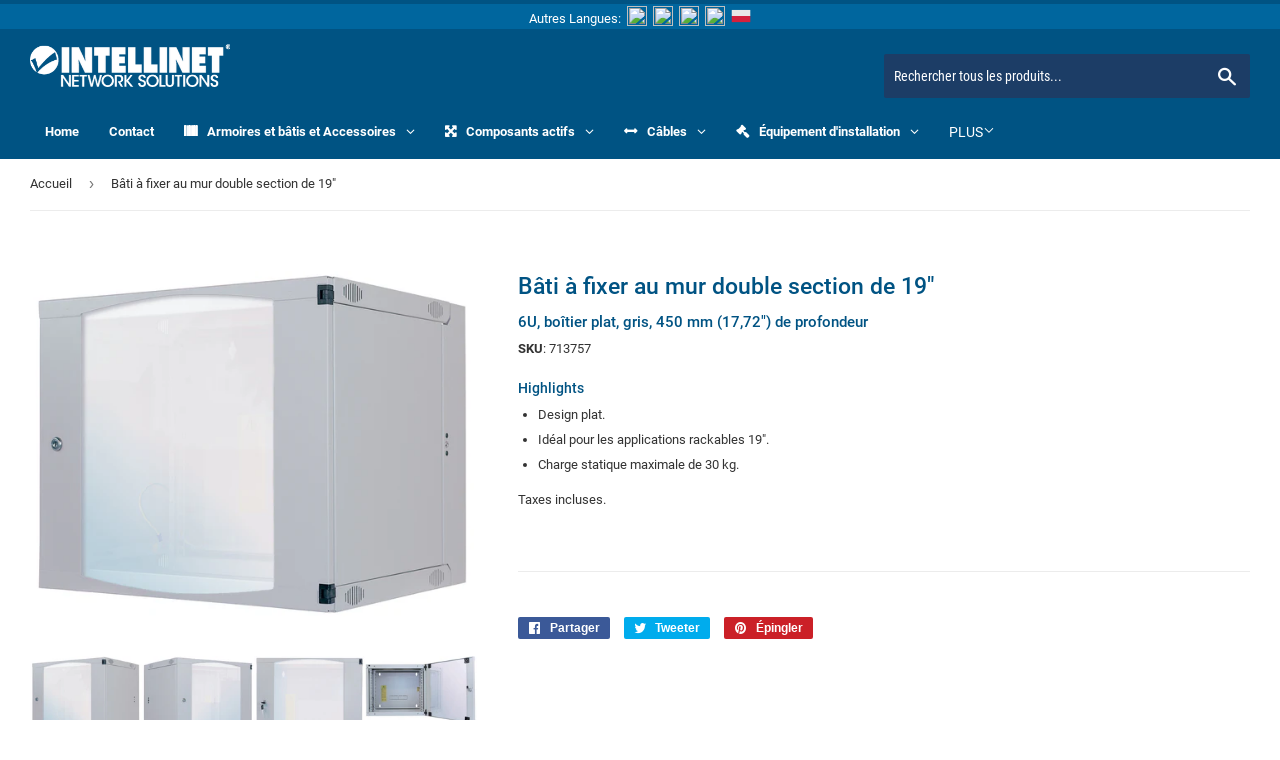

--- FILE ---
content_type: text/html; charset=utf-8
request_url: https://fr.intellinetnetwork.eu/products/intellinet-fr-bati-a-fixer-au-mur-double-section-de-19-713757
body_size: 33224
content:
<!doctype html>
<html class="no-touch no-js" lang="fr">
<head><!-- Superchargify v2.0. (https://www.superchargify.com) -->
<script src="//fr.intellinetnetwork.eu/cdn/shop/t/2/assets/jquery.3.4.0.ets.js?v=26117515727588073361591823523" type="text/javascript"></script>  
  <script>(function(H){H.className=H.className.replace(/\bno-js\b/,'js')})(document.documentElement)</script>
  <!-- Basic page needs ================================================== -->
  <meta charset="utf-8">
  <meta http-equiv="X-UA-Compatible" content="IE=edge,chrome=1">

  
  <link rel="shortcut icon" href="//fr.intellinetnetwork.eu/cdn/shop/files/new_check_32x32.gif?v=1614311859" type="image/png" />
  
  <link rel="alternate" hreflang="fr" href="https://fr.intellinetnetwork.eu/products/intellinet-fr-bati-a-fixer-au-mur-double-section-de-19-713757">

   <!-- Title and description ================================================== -->
  <title>
  Intellinet Bâti à fixer au mur double section de 19&quot; (713757)</title>
  </title>

  
  

<meta name="description" content="Bâti à fixer au mur double section de 19&quot;, 6U, boîtier plat, gris, 450 mm (17,72&quot;) de profondeur" />



  <!-- Product meta ================================================== -->
  <!-- /snippets/social-meta-tags.liquid -->




<meta property="og:site_name" content="Intellinet France">
<meta property="og:url" content="https://fr.intellinetnetwork.eu/products/intellinet-fr-bati-a-fixer-au-mur-double-section-de-19-713757">
<meta property="og:title" content="Bâti à fixer au mur double section de 19"">
<meta property="og:type" content="product">
<meta property="og:description" content="Bâti à fixer au mur double section de 19&quot;, 6U, boîtier plat, gris, 450 mm (17,72&quot;) de profondeur">

  <meta property="og:price:amount" content="99,90">
  <meta property="og:price:currency" content="EUR">

<meta property="og:image" content="http://fr.intellinetnetwork.eu/cdn/shop/files/max_713757pro_d8441e4d-3fc6-44e5-9b84-b3877125d5ef_1200x1200.jpg?v=1762463444"><meta property="og:image" content="http://fr.intellinetnetwork.eu/cdn/shop/files/max_713757pro_2_c9617044-fefd-40e3-bacb-c4ea0d431f48_1200x1200.jpg?v=1762463444"><meta property="og:image" content="http://fr.intellinetnetwork.eu/cdn/shop/files/max_713757pro_3_71c58435-7b13-43db-ac4c-a245086e428e_1200x1200.jpg?v=1762463444">
<meta property="og:image:secure_url" content="https://fr.intellinetnetwork.eu/cdn/shop/files/max_713757pro_d8441e4d-3fc6-44e5-9b84-b3877125d5ef_1200x1200.jpg?v=1762463444"><meta property="og:image:secure_url" content="https://fr.intellinetnetwork.eu/cdn/shop/files/max_713757pro_2_c9617044-fefd-40e3-bacb-c4ea0d431f48_1200x1200.jpg?v=1762463444"><meta property="og:image:secure_url" content="https://fr.intellinetnetwork.eu/cdn/shop/files/max_713757pro_3_71c58435-7b13-43db-ac4c-a245086e428e_1200x1200.jpg?v=1762463444">


<meta name="twitter:card" content="summary_large_image">
<meta name="twitter:title" content="Bâti à fixer au mur double section de 19"">
<meta name="twitter:description" content="Bâti à fixer au mur double section de 19&quot;, 6U, boîtier plat, gris, 450 mm (17,72&quot;) de profondeur">


  <!-- Helpers ================================================== -->
 
  
    
    
	<link rel="canonical" href="https://fr.intellinetnetwork.eu/products/intellinet-fr-bati-a-fixer-au-mur-double-section-de-19-713757" />
   
 
  <meta name="viewport" content="width=device-width,initial-scale=1">

  <!-- CSS ================================================== -->
  <link href="//fr.intellinetnetwork.eu/cdn/shop/t/2/assets/theme.scss.css?v=169577261032352231231674767818" rel="stylesheet" type="text/css" media="all" />
  <link href="//fr.intellinetnetwork.eu/cdn/shop/t/2/assets/language_switcher.css?v=19147448259668995691591823524" rel="stylesheet" type="text/css" media="all" />

  <!-- Header hook for plugins ================================================== -->
  <!-- "snippets/buddha-megamenu-before.liquid" was not rendered, the associated app was uninstalled -->
  <!-- "snippets/buddha-megamenu.liquid" was not rendered, the associated app was uninstalled -->
  <style>.spf-filter-loading #gf-products > *:not(.spf-product--skeleton), .spf-filter-loading [data-globo-filter-items] > *:not(.spf-product--skeleton){visibility: hidden; opacity: 0}</style>
<link rel="preconnect" href="https://filter-v1.globosoftware.net" />
<script>
  document.getElementsByTagName('html')[0].classList.add('spf-filter-loading');
  window.addEventListener("globoFilterRenderCompleted",function(e){document.getElementsByTagName('html')[0].classList.remove('spf-filter-loading')})
  window.sortByRelevance = false;
  window.moneyFormat = "€{{amount_with_comma_separator}}";
  window.GloboMoneyFormat = "€{{amount_with_comma_separator}}";
  window.GloboMoneyWithCurrencyFormat = "€{{amount_with_comma_separator}} EUR";
  window.filterPriceRate = 1;
  window.filterPriceAdjustment = 1;

  window.shopCurrency = "EUR";
  window.currentCurrency = "EUR";

  window.isMultiCurrency = false;
  window.globoFilterAssetsUrl = '//fr.intellinetnetwork.eu/cdn/shop/t/2/assets/';
  window.assetsUrl = '//fr.intellinetnetwork.eu/cdn/shop/t/2/assets/';
  window.filesUrl = '//fr.intellinetnetwork.eu/cdn/shop/files/';
  var page_id = 0;
  var globo_filters_json = {"default":20769}
  var GloboFilterConfig = {
    api: {
      filterUrl: "https://filter-v1.globosoftware.net/filter",
      searchUrl: "https://filter-v1.globosoftware.net/search",
      url: "https://filter-v1.globosoftware.net",
    },
    shop: {
      name: "Intellinet France",
      url: "https://fr.intellinetnetwork.eu",
      domain: "intellinet-eufr.myshopify.com",
      is_multicurrency: false,
      currency: "EUR",
      cur_currency: "EUR",
      cur_locale: "fr",
      cur_country: "DE",
      locale: "fr",
      root_url: "",
      country_code: "DE",
      product_image: {width: 300, height: 250},
      no_image_url: "https://cdn.shopify.com/s/images/themes/product-1.png",
      themeStoreId: 679,
      swatches:  {"tag":{"bleu":{"mode":1,"color_1":"#0000ff"},"blanc":{"mode":1,"color_1":"#fff"},"gris":{"mode":1,"color_1":"#bbb"},"jaune":{"mode":1,"color_1":"#feff0f"},"noir":{"mode":1,"color_1":"#000"},"rouge":{"mode":1,"color_1":"#FF0000"},"rose":{"mode":1,"color_1":"#ff8ce6"},"orange":{"mode":1,"color_1":"#ff9200"},"violet":{"mode":1,"color_1":"#8a00a2"},"vert":{"mode":1,"color_1":"#00b02d"}}},
      newUrlStruct: false,
      translation: {"default":{"search":{"suggestions":"Suggestions","collections":"Cat\u00e9gories","pages":"Pages","products":"Produits","view_all":"Rechercher","not_found":"Aucun produit trouv\u00e9"},"filter":{"filter_by":"Filtrer par","clear_all":"Effacer tout","clear":"R\u00e9initialiser","in_stock":"In Stock","out_of_stock":"Out of Stock","ready_to_ship":"Ready to ship"},"sort":{"sort_by":"Trier par","manually":"Featured","availability_in_stock_first":"Availability","best_selling":"Best Selling","alphabetically_a_z":"Par ordre alphab\u00e9tique, A-Z","alphabetically_z_a":"Par ordre alphab\u00e9tique, Z-A","price_low_to_high":"Price, low to high","price_high_to_low":"Price, high to low","date_new_to_old":"Date, new to old","date_old_to_new":"Date, old to new","sale_off":"% Sale off"},"product":{"add_to_cart":"Add to cart","unavailable":"Unavailable","sold_out":"Sold out","sale":"Sale","load_more":"Charger plus","limit":"Afficher","no_results":"Aucun produit trouv\u00e9"},"labels":{"207791":"Vitesse","207790":"Blindage","207792":"Budget de puissance PoE (watts)","207744":"Couleur","207743":"Norme","207650":"Connecteurs","207651":"Cat\u00e9gorie","207649":"Longueur","207804":"Type","207806":"Type de C\u00e2ble","207807":"Profil","207808":"Pouces","207812":"Mode"}}},
      redirects: null,
      images: ["amp-1583756928883-onboarding-uploaded-logo.png","de.png","en.png","es.png","favicon.png","fr.png","icon-facebook.png","icon-Instagram.png","icon-linkedin.png","icon-youtube.png","it.png","logo.png","mx.png","password-page-background.jpg","pl.png","us.png","warning-icon.png"],
      settings: {"color_primary":"#005383","color_secondary":"#dcdcdc","color_accent":"#dd2525","color_body_bg":"#fff","color_borders":"#ececec","product_reviews_star_color":"#e5c649","color_header_background":"#005383","color_header_text":"#fff","color_header_cart_search":"#1c3d66","color_nav_bg":"#005383","color_nav_text":"#fff","color_body_text":"#333333","color_heading_text":"#005383","color_footer_bg":"#005383","color_footer_text":"#ffffff","color_footer_social_link":"rgba(0,0,0,0)","type_base_font":{"error":"json not allowed for this object"},"type_base_size":"13px","type_header_font":{"error":"json not allowed for this object"},"type_header_transform":false,"type_accent_font":{"error":"json not allowed for this object"},"type_navigation_size":"14px","type_navigation_transform":false,"type_button_size":"14px","type_button_transform":true,"favicon":"\/\/fr.intellinetnetwork.eu\/cdn\/shop\/files\/new_check.gif?v=1614311859","cart_notes_enable":true,"ajax_cart_method":"modal","share_image":null,"social_twitter_link":"","social_facebook_link":"https:\/\/www.facebook.com\/IntellinetNetworkSolutions\/","social_pinterest_link":"","social_google_plus_link":"","social_instagram_link":"","social_snapchat_link":"","social_tumblr_link":"","social_youtube_link":"https:\/\/www.youtube.com\/channel\/UCp2KRreDQaNoYxgR6bZIJqg\/videos","social_vimeo_link":"","social_fancy_link":"","social_sharing_style":"is-normal","share_facebook":true,"share_twitter":true,"share_pinterest":true,"superscript_decimals":true,"checkout_header_image":null,"checkout_logo_image":null,"checkout_logo_position":"left","checkout_logo_size":"medium","checkout_body_background_image":null,"checkout_body_background_color":"#eeeeee","checkout_input_background_color_mode":"white","checkout_sidebar_background_image":null,"checkout_sidebar_background_color":"#fafafa","checkout_heading_font":"-apple-system, BlinkMacSystemFont, 'Segoe UI', Roboto, Helvetica, Arial, sans-serif, 'Apple Color Emoji', 'Segoe UI Emoji', 'Segoe UI Symbol'","checkout_body_font":"-apple-system, BlinkMacSystemFont, 'Segoe UI', Roboto, Helvetica, Arial, sans-serif, 'Apple Color Emoji', 'Segoe UI Emoji', 'Segoe UI Symbol'","checkout_accent_color":"#005383","checkout_button_color":"#005383","checkout_error_color":"#e32c2b","collection_sidebar_filters":"tags","customer_layout":"customer_area"},
      separate_options: null,
      home_filter: false,
      page: "product",
      cache: true,
      layout: "app"
    },
    taxes: null,
    special_countries: null,
    adjustments: null,

    year_make_model: {
      id: null
    },
    filter: {
      id: globo_filters_json[page_id] || globo_filters_json['default'] || 0,
      layout: 1,
      showCount: true,
      isLoadMore: 0,
      filter_on_search_page: true
    },
    search:{
      enable: true,
      zero_character_suggestion: false,
      layout: 1,
    },
    collection: {
      id:0,
      handle:'',
      sort: 'best-selling',
      tags: null,
      vendor: null,
      type: null,
      term: null,
      limit: 12,
      products_count: 0,
      excludeTags: null
    },
    customer: false,
    selector: {
      sortBy: '.collection-sorting',
      pagination: '.pagination:first, .paginate:first, .pagination-custom:first, #pagination:first, #gf_pagination_wrap',
      products: '.grid.grid-collage'
    }
  };

</script>
<script defer src="//fr.intellinetnetwork.eu/cdn/shop/t/2/assets/v5.globo.filter.lib.js?v=39056698505873576731642169976"></script>

<link rel="preload stylesheet" href="//fr.intellinetnetwork.eu/cdn/shop/t/2/assets/v5.globo.search.css?v=100816588894824515861641849297" as="style">



  <script>
    window.addEventListener('globoFilterRenderSearchCompleted', function () {
      if( theme && theme.a11y && typeof theme.a11y.removeTrapFocus == "function" ){
        theme.a11y.removeTrapFocus({
          $container: $('#shopify-section-header'),
          namespace: 'mobileMenuToggle'
        });
        setTimeout(function(){
          theme.a11y.removeTrapFocus({
            $container: $('#shopify-section-header'),
            namespace: 'mobileMenuToggle'
          });
          $('.gl-d-searchbox-input').focus();
        }, 600);
      }
    });
  </script>

<script>window.performance && window.performance.mark && window.performance.mark('shopify.content_for_header.start');</script><meta id="shopify-digital-wallet" name="shopify-digital-wallet" content="/40833974426/digital_wallets/dialog">
<meta name="shopify-checkout-api-token" content="83ae46262b75ab803192c52eeef13fa1">
<meta id="in-context-paypal-metadata" data-shop-id="40833974426" data-venmo-supported="false" data-environment="production" data-locale="fr_FR" data-paypal-v4="true" data-currency="EUR">
<link rel="alternate" type="application/json+oembed" href="https://fr.intellinetnetwork.eu/products/intellinet-fr-bati-a-fixer-au-mur-double-section-de-19-713757.oembed">
<script async="async" src="/checkouts/internal/preloads.js?locale=fr-DE"></script>
<script id="shopify-features" type="application/json">{"accessToken":"83ae46262b75ab803192c52eeef13fa1","betas":["rich-media-storefront-analytics"],"domain":"fr.intellinetnetwork.eu","predictiveSearch":true,"shopId":40833974426,"locale":"fr"}</script>
<script>var Shopify = Shopify || {};
Shopify.shop = "intellinet-eufr.myshopify.com";
Shopify.locale = "fr";
Shopify.currency = {"active":"EUR","rate":"1.0"};
Shopify.country = "DE";
Shopify.theme = {"name":"intellinet-eufr-no-commerce","id":101440389274,"schema_name":"Supply","schema_version":"8.9.12","theme_store_id":null,"role":"main"};
Shopify.theme.handle = "null";
Shopify.theme.style = {"id":null,"handle":null};
Shopify.cdnHost = "fr.intellinetnetwork.eu/cdn";
Shopify.routes = Shopify.routes || {};
Shopify.routes.root = "/";</script>
<script type="module">!function(o){(o.Shopify=o.Shopify||{}).modules=!0}(window);</script>
<script>!function(o){function n(){var o=[];function n(){o.push(Array.prototype.slice.apply(arguments))}return n.q=o,n}var t=o.Shopify=o.Shopify||{};t.loadFeatures=n(),t.autoloadFeatures=n()}(window);</script>
<script id="shop-js-analytics" type="application/json">{"pageType":"product"}</script>
<script defer="defer" async type="module" src="//fr.intellinetnetwork.eu/cdn/shopifycloud/shop-js/modules/v2/client.init-shop-cart-sync_BVP_NwwF.fr.esm.js"></script>
<script defer="defer" async type="module" src="//fr.intellinetnetwork.eu/cdn/shopifycloud/shop-js/modules/v2/chunk.common_Dvoa9flQ.esm.js"></script>
<script type="module">
  await import("//fr.intellinetnetwork.eu/cdn/shopifycloud/shop-js/modules/v2/client.init-shop-cart-sync_BVP_NwwF.fr.esm.js");
await import("//fr.intellinetnetwork.eu/cdn/shopifycloud/shop-js/modules/v2/chunk.common_Dvoa9flQ.esm.js");

  window.Shopify.SignInWithShop?.initShopCartSync?.({"fedCMEnabled":true,"windoidEnabled":true});

</script>
<script>(function() {
  var isLoaded = false;
  function asyncLoad() {
    if (isLoaded) return;
    isLoaded = true;
    var urls = ["https:\/\/cdn.shopify.com\/s\/files\/1\/0408\/3397\/4426\/t\/2\/assets\/globo.filter.init.js?shop=intellinet-eufr.myshopify.com","https:\/\/cdn.shopify.com\/s\/files\/1\/0408\/3397\/4426\/t\/2\/assets\/globo.formbuilder.init.js?v=1591823514\u0026shop=intellinet-eufr.myshopify.com"];
    for (var i = 0; i < urls.length; i++) {
      var s = document.createElement('script');
      s.type = 'text/javascript';
      s.async = true;
      s.src = urls[i];
      var x = document.getElementsByTagName('script')[0];
      x.parentNode.insertBefore(s, x);
    }
  };
  if(window.attachEvent) {
    window.attachEvent('onload', asyncLoad);
  } else {
    window.addEventListener('load', asyncLoad, false);
  }
})();</script>
<script id="__st">var __st={"a":40833974426,"offset":-18000,"reqid":"3a846ae9-2a57-46bd-8d44-4410d0d27b82-1762630788","pageurl":"fr.intellinetnetwork.eu\/products\/intellinet-fr-bati-a-fixer-au-mur-double-section-de-19-713757","u":"e6303982bb69","p":"product","rtyp":"product","rid":5322888577178};</script>
<script>window.ShopifyPaypalV4VisibilityTracking = true;</script>
<script id="captcha-bootstrap">!function(){'use strict';const t='contact',e='account',n='new_comment',o=[[t,t],['blogs',n],['comments',n],[t,'customer']],c=[[e,'customer_login'],[e,'guest_login'],[e,'recover_customer_password'],[e,'create_customer']],r=t=>t.map((([t,e])=>`form[action*='/${t}']:not([data-nocaptcha='true']) input[name='form_type'][value='${e}']`)).join(','),a=t=>()=>t?[...document.querySelectorAll(t)].map((t=>t.form)):[];function s(){const t=[...o],e=r(t);return a(e)}const i='password',u='form_key',d=['recaptcha-v3-token','g-recaptcha-response','h-captcha-response',i],f=()=>{try{return window.sessionStorage}catch{return}},m='__shopify_v',_=t=>t.elements[u];function p(t,e,n=!1){try{const o=window.sessionStorage,c=JSON.parse(o.getItem(e)),{data:r}=function(t){const{data:e,action:n}=t;return t[m]||n?{data:e,action:n}:{data:t,action:n}}(c);for(const[e,n]of Object.entries(r))t.elements[e]&&(t.elements[e].value=n);n&&o.removeItem(e)}catch(o){console.error('form repopulation failed',{error:o})}}const l='form_type',E='cptcha';function T(t){t.dataset[E]=!0}const w=window,h=w.document,L='Shopify',v='ce_forms',y='captcha';let A=!1;((t,e)=>{const n=(g='f06e6c50-85a8-45c8-87d0-21a2b65856fe',I='https://cdn.shopify.com/shopifycloud/storefront-forms-hcaptcha/ce_storefront_forms_captcha_hcaptcha.v1.5.2.iife.js',D={infoText:'Protégé par hCaptcha',privacyText:'Confidentialité',termsText:'Conditions'},(t,e,n)=>{const o=w[L][v],c=o.bindForm;if(c)return c(t,g,e,D).then(n);var r;o.q.push([[t,g,e,D],n]),r=I,A||(h.body.append(Object.assign(h.createElement('script'),{id:'captcha-provider',async:!0,src:r})),A=!0)});var g,I,D;w[L]=w[L]||{},w[L][v]=w[L][v]||{},w[L][v].q=[],w[L][y]=w[L][y]||{},w[L][y].protect=function(t,e){n(t,void 0,e),T(t)},Object.freeze(w[L][y]),function(t,e,n,w,h,L){const[v,y,A,g]=function(t,e,n){const i=e?o:[],u=t?c:[],d=[...i,...u],f=r(d),m=r(i),_=r(d.filter((([t,e])=>n.includes(e))));return[a(f),a(m),a(_),s()]}(w,h,L),I=t=>{const e=t.target;return e instanceof HTMLFormElement?e:e&&e.form},D=t=>v().includes(t);t.addEventListener('submit',(t=>{const e=I(t);if(!e)return;const n=D(e)&&!e.dataset.hcaptchaBound&&!e.dataset.recaptchaBound,o=_(e),c=g().includes(e)&&(!o||!o.value);(n||c)&&t.preventDefault(),c&&!n&&(function(t){try{if(!f())return;!function(t){const e=f();if(!e)return;const n=_(t);if(!n)return;const o=n.value;o&&e.removeItem(o)}(t);const e=Array.from(Array(32),(()=>Math.random().toString(36)[2])).join('');!function(t,e){_(t)||t.append(Object.assign(document.createElement('input'),{type:'hidden',name:u})),t.elements[u].value=e}(t,e),function(t,e){const n=f();if(!n)return;const o=[...t.querySelectorAll(`input[type='${i}']`)].map((({name:t})=>t)),c=[...d,...o],r={};for(const[a,s]of new FormData(t).entries())c.includes(a)||(r[a]=s);n.setItem(e,JSON.stringify({[m]:1,action:t.action,data:r}))}(t,e)}catch(e){console.error('failed to persist form',e)}}(e),e.submit())}));const S=(t,e)=>{t&&!t.dataset[E]&&(n(t,e.some((e=>e===t))),T(t))};for(const o of['focusin','change'])t.addEventListener(o,(t=>{const e=I(t);D(e)&&S(e,y())}));const B=e.get('form_key'),M=e.get(l),P=B&&M;t.addEventListener('DOMContentLoaded',(()=>{const t=y();if(P)for(const e of t)e.elements[l].value===M&&p(e,B);[...new Set([...A(),...v().filter((t=>'true'===t.dataset.shopifyCaptcha))])].forEach((e=>S(e,t)))}))}(h,new URLSearchParams(w.location.search),n,t,e,['guest_login'])})(!0,!0)}();</script>
<script integrity="sha256-52AcMU7V7pcBOXWImdc/TAGTFKeNjmkeM1Pvks/DTgc=" data-source-attribution="shopify.loadfeatures" defer="defer" src="//fr.intellinetnetwork.eu/cdn/shopifycloud/storefront/assets/storefront/load_feature-81c60534.js" crossorigin="anonymous"></script>
<script data-source-attribution="shopify.dynamic_checkout.dynamic.init">var Shopify=Shopify||{};Shopify.PaymentButton=Shopify.PaymentButton||{isStorefrontPortableWallets:!0,init:function(){window.Shopify.PaymentButton.init=function(){};var t=document.createElement("script");t.src="https://fr.intellinetnetwork.eu/cdn/shopifycloud/portable-wallets/latest/portable-wallets.fr.js",t.type="module",document.head.appendChild(t)}};
</script>
<script data-source-attribution="shopify.dynamic_checkout.buyer_consent">
  function portableWalletsHideBuyerConsent(e){var t=document.getElementById("shopify-buyer-consent"),n=document.getElementById("shopify-subscription-policy-button");t&&n&&(t.classList.add("hidden"),t.setAttribute("aria-hidden","true"),n.removeEventListener("click",e))}function portableWalletsShowBuyerConsent(e){var t=document.getElementById("shopify-buyer-consent"),n=document.getElementById("shopify-subscription-policy-button");t&&n&&(t.classList.remove("hidden"),t.removeAttribute("aria-hidden"),n.addEventListener("click",e))}window.Shopify?.PaymentButton&&(window.Shopify.PaymentButton.hideBuyerConsent=portableWalletsHideBuyerConsent,window.Shopify.PaymentButton.showBuyerConsent=portableWalletsShowBuyerConsent);
</script>
<script data-source-attribution="shopify.dynamic_checkout.cart.bootstrap">document.addEventListener("DOMContentLoaded",(function(){function t(){return document.querySelector("shopify-accelerated-checkout-cart, shopify-accelerated-checkout")}if(t())Shopify.PaymentButton.init();else{new MutationObserver((function(e,n){t()&&(Shopify.PaymentButton.init(),n.disconnect())})).observe(document.body,{childList:!0,subtree:!0})}}));
</script>
<link id="shopify-accelerated-checkout-styles" rel="stylesheet" media="screen" href="https://fr.intellinetnetwork.eu/cdn/shopifycloud/portable-wallets/latest/accelerated-checkout-backwards-compat.css" crossorigin="anonymous">
<style id="shopify-accelerated-checkout-cart">
        #shopify-buyer-consent {
  margin-top: 1em;
  display: inline-block;
  width: 100%;
}

#shopify-buyer-consent.hidden {
  display: none;
}

#shopify-subscription-policy-button {
  background: none;
  border: none;
  padding: 0;
  text-decoration: underline;
  font-size: inherit;
  cursor: pointer;
}

#shopify-subscription-policy-button::before {
  box-shadow: none;
}

      </style>

<script>window.performance && window.performance.mark && window.performance.mark('shopify.content_for_header.end');</script>

  
  

  
<script src="//fr.intellinetnetwork.eu/cdn/shop/t/2/assets/jquery-2.2.3.min.js?v=58211863146907186831591823523" type="text/javascript"></script>

  <script src="//fr.intellinetnetwork.eu/cdn/shop/t/2/assets/lazysizes.min.js?v=8147953233334221341591823524" async="async"></script>
  <script src="//fr.intellinetnetwork.eu/cdn/shop/t/2/assets/vendor.js?v=132202172056023931301591823532" defer="defer"></script>
  <script src="//fr.intellinetnetwork.eu/cdn/shop/t/2/assets/theme.js?v=116945190156491276551591877065" defer="defer"></script>
  <!-- QIKIFY NAVIGATOR START --> <script id="qikify-navigator"> 'use strict'; var shopifyCurrencyFormat = "€{{amount_with_comma_separator}}"; var shopifyLinkLists = [{ id: "main-menu", title: "Main menu", items: ["/","/collections/all",], },{ id: "footer", title: "Footer menu", items: ["/pages/a-propos-de-nous","/pages/declaration-scip","/pages/garantie-du-produit","/pages/formulaire-de-contact","/pages/information-legale","/pages/politique-de-confidentialite","/pages/telecharger-le-catalogue-pdf","https://support.intellinet-network.com",], },{ id: "customer-account-main-menu", title: "Menu principal du compte client", items: ["/","https://shopify.com/40833974426/account/orders?locale=fr&region_country=DE",], },]; window.shopifyLinkLists = shopifyLinkLists; window.shopifyCurrencyFormat = shopifyCurrencyFormat; </script> <!-- QIKIFY NAVIGATOR END -->
  <script id="qikify-smartmenu-status" type="application/json"></script><script id="qikify-smartmenu-data" type="application/json"></script>
  <script type="text/javascript" src="https://sdk.qikify.com/tmenu/app-v5.js?token=fu8xoYcmr4QbjJtWFjCdKhCSNP5QZT4A&shop=manhattanproducts-de.myshopify.com" defer="defer"></script>
<link rel="stylesheet" href="//fr.intellinetnetwork.eu/cdn/shop/t/2/assets/ets_megamenu.css?v=143659284001806680641591823508" />
<script id="etsMMNavigator">
  var ETS_MM_MONEY_FORMAT = "€{{amount_with_comma_separator}}";
  var ETS_MM_LINK_LIST = [{id: "main-menu", title: "Main menu", items: ["/","/collections/all",]},{id: "footer", title: "Footer menu", items: ["/pages/a-propos-de-nous","/pages/declaration-scip","/pages/garantie-du-produit","/pages/formulaire-de-contact","/pages/information-legale","/pages/politique-de-confidentialite","/pages/telecharger-le-catalogue-pdf","https://support.intellinet-network.com",]},{id: "customer-account-main-menu", title: "Menu principal du compte client", items: ["/","https://shopify.com/40833974426/account/orders?locale=fr&region_country=DE",]},];
</script>

<script src="//fr.intellinetnetwork.eu/cdn/shop/t/2/assets/ets_megamenu_config.js?v=109958066260236210941591823509" type="text/javascript"></script>
<script src="//fr.intellinetnetwork.eu/cdn/shop/t/2/assets/ets_megamenu.js?v=119385885336025490201591823509" type="text/javascript"></script>

<!-- BEGIN app block: shopify://apps/globo-mega-menu/blocks/app-embed/7a00835e-fe40-45a5-a615-2eb4ab697b58 -->
<link href="//cdn.shopify.com/extensions/019a5d48-6142-7a15-af04-5c8bbba4a5fe/menufrontend-281/assets/main-navigation-styles.min.css" rel="stylesheet" type="text/css" media="all" />
<link href="//cdn.shopify.com/extensions/019a5d48-6142-7a15-af04-5c8bbba4a5fe/menufrontend-281/assets/theme-styles.min.css" rel="stylesheet" type="text/css" media="all" />
<script type="text/javascript" hs-ignore data-cookieconsent="ignore" data-ccm-injected>
document.getElementsByTagName('html')[0].classList.add('globo-menu-loading');
window.GloboMenuConfig = window.GloboMenuConfig || {}
window.GloboMenuConfig.curLocale = "fr";
window.GloboMenuConfig.shop = "intellinet-eufr.myshopify.com";
window.GloboMenuConfig.GloboMenuLocale = "fr";
window.GloboMenuConfig.locale = "fr";
window.menuRootUrl = "";
window.GloboMenuCustomer = false;
window.GloboMenuAssetsUrl = 'https://cdn.shopify.com/extensions/019a5d48-6142-7a15-af04-5c8bbba4a5fe/menufrontend-281/assets/';
window.GloboMenuFilesUrl = '//fr.intellinetnetwork.eu/cdn/shop/files/';
window.GloboMenuLinklists = {"main-menu": [{'url' :"\/", 'title': "Home"},{'url' :"\/collections\/all", 'title': "Catalog"}],"footer": [{'url' :"\/pages\/a-propos-de-nous", 'title': "À propos de nous"},{'url' :"\/pages\/declaration-scip", 'title': "Déclaration SCIP"},{'url' :"\/pages\/garantie-du-produit", 'title': "Garantie du produit"},{'url' :"\/pages\/formulaire-de-contact", 'title': "Formulaire de contact"},{'url' :"\/pages\/information-legale", 'title': "Information Légale"},{'url' :"\/pages\/politique-de-confidentialite", 'title': "Politique de confidentialité"},{'url' :"\/pages\/telecharger-le-catalogue-pdf", 'title': "Télécharger le catalogue (PDF)"},{'url' :"https:\/\/support.intellinet-network.com", 'title': "Support Technique"}],"customer-account-main-menu": [{'url' :"\/", 'title': "Boutique"},{'url' :"https:\/\/shopify.com\/40833974426\/account\/orders?locale=fr\u0026region_country=DE", 'title': "Orders"}]}
window.GloboMenuConfig.is_app_embedded = true;
</script>
<link href="//cdn.shopify.com/extensions/019a5d48-6142-7a15-af04-5c8bbba4a5fe/menufrontend-281/assets/font-awesome.min.css" rel="stylesheet" type="text/css" media="all" />


<script hs-ignore data-cookieconsent="ignore" data-ccm-injected type="text/javascript">
  window.GloboMenus = window.GloboMenus || [];
  var menuKey = 3017;
  window.GloboMenus[menuKey] = window.GloboMenus[menuKey] || {};
  window.GloboMenus[menuKey].id = menuKey;window.GloboMenus[menuKey].replacement = {"type":"nav","main_menu":"main-menu","mobile_menu":"main-menu"};window.GloboMenus[menuKey].type = "main";
  window.GloboMenus[menuKey].schedule = null;
  window.GloboMenus[menuKey].settings ={"font":{"tab_fontsize":"10","menu_fontsize":"13","tab_fontfamily":"Work Sans","tab_fontweight":"500","menu_fontfamily":"Work Sans","menu_fontweight":"600","tab_fontfamily_2":"Roboto","menu_fontfamily_2":"Roboto","submenu_text_fontsize":"13","tab_fontfamily_custom":true,"menu_fontfamily_custom":true,"submenu_text_fontfamily":"Work Sans","submenu_text_fontweight":"400","submenu_heading_fontsize":"13","submenu_text_fontfamily_2":"Roboto","submenu_heading_fontfamily":"Work Sans","submenu_heading_fontweight":"600","submenu_description_fontsize":"12","submenu_heading_fontfamily_2":"Roboto","submenu_description_fontfamily":"Work Sans","submenu_description_fontweight":"400","submenu_text_fontfamily_custom":true,"submenu_description_fontfamily_2":"Roboto","submenu_heading_fontfamily_custom":true,"submenu_description_fontfamily_custom":true},"color":{"menu_text":"#ffffff","menu_border":"#0f0f0f","submenu_text":"rgba(238, 238, 238, 1)","atc_text_color":"#FFFFFF","submenu_border":"#d1d1d1","menu_background":"rgba(0, 83, 131, 1)","menu_text_hover":"rgba(255, 231, 165, 1)","sale_text_color":"#ffffff","submenu_heading":"#ae2828","tab_heading_color":"#202020","soldout_text_color":"#757575","submenu_background":"rgba(0, 83, 131, 1)","submenu_text_hover":"rgba(255, 231, 165, 1)","submenu_description":"#969696","atc_background_color":"#1F1F1F","atc_text_color_hover":"#FFFFFF","tab_background_hover":"rgba(0, 83, 131, 1)","menu_background_hover":"rgba(27, 60, 100, 1)","sale_background_color":"#ec523e","soldout_background_color":"#d5d5d5","tab_heading_active_color":"#000000","submenu_description_hover":"#4d5bcd","atc_background_color_hover":"#000000"},"general":{"align":"left","login":false,"border":false,"logout":false,"search":false,"account":false,"trigger":"hover","register":false,"atcButton":false,"indicators":true,"responsive":"768","transition":"fade","menu_padding":"15","carousel_loop":true,"mobile_border":true,"mobile_trigger":"click_toggle","submenu_border":true,"tab_lineheight":"40","menu_lineheight":"50","lazy_load_enable":false,"transition_delay":"50","transition_speed":"150","carousel_auto_play":true,"dropdown_lineheight":"40","linklist_lineheight":"40","mobile_sticky_header":true,"desktop_sticky_header":true,"mobile_hide_linklist_submenu":false},"language":{"name":"Name","sale":"Sale","send":"Send","view":"View details","email":"Email","phone":"Phone Number","search":"Search for...","message":"Message","sold_out":"Sold out","add_to_cart":"Add to cart"}};
  window.GloboMenus[menuKey].itemsLength = 7;
</script><script type="template/html" id="globoMenu3017HTML"><ul class="gm-menu gm-menu-3017 gm-mobile-bordered gm-has-retractor gm-submenu-align-left gm-menu-trigger-hover gm-transition-fade" data-menu-id="3017" data-transition-speed="150" data-transition-delay="50">
<li data-gmmi="0" data-gmdi="0" class="gm-item gm-level-0"><a class="gm-target" title="Home" href="/"><span class="gm-text">Home</span></a></li>

<li data-gmmi="1" data-gmdi="1" class="gm-item gm-level-0"><a class="gm-target" title="Contact" href="/pages/contact-et-assistance"><span class="gm-text">Contact</span></a></li>

<li data-gmmi="2" data-gmdi="2" class="gm-item gm-level-0 gm-has-submenu gm-submenu-dropdown gm-submenu-align-left"><a class="gm-target" title="Armoires et bâtis et Accessoires"><i class="gm-icon fa fa-barcode"></i><span class="gm-text">Armoires et bâtis et Accessoires</span><span class="gm-retractor"></span></a><ul class="gm-submenu gm-dropdown gm-submenu-bordered gm-orientation-vertical ">
<li class="gm-item"><a class="gm-target" title="Accessoires" href="/collections/accessoires"><span class="gm-text">Accessoires</span></a>
</li>
<li class="gm-item"><a class="gm-target" title="Commutateurs KVM" href="/collections/commutateurs-kvm"><span class="gm-text">Commutateurs KVM</span></a>
</li>
<li class="gm-item"><a class="gm-target" title="Armoires et Racks" href="/collections/armoires-et-racks"><span class="gm-text">Armoires et Racks</span></a>
</li>
<li class="gm-item"><a class="gm-target" title="Platines de Brassage" href="/collections/platines-de-brassage"><span class="gm-text">Platines de Brassage</span></a>
</li></ul></li>

<li data-gmmi="3" data-gmdi="3" class="gm-item gm-level-0 gm-has-submenu gm-submenu-dropdown gm-submenu-align-left"><a class="gm-target" title="Composants actifs"><i class="gm-icon fa fa-arrows-alt"></i><span class="gm-text">Composants actifs</span><span class="gm-retractor"></span></a><ul class="gm-submenu gm-dropdown gm-submenu-bordered gm-orientation-vertical ">
<li class="gm-item"><a class="gm-target" title="Adaptateurs et cartes réseau" href="/collections/adaptateurs-et-cartes-reseau"><span class="gm-text">Adaptateurs et cartes réseau</span></a>
</li>
<li class="gm-item"><a class="gm-target" title="AV sur IP" href="/collections/av-sur-ip"><span class="gm-text">AV sur IP</span></a>
</li>
<li class="gm-item"><a class="gm-target" title="Commutateurs" href="/collections/commutateurs"><span class="gm-text">Commutateurs</span></a>
</li>
<li class="gm-item"><a class="gm-target" title="Émetteurs-récepteurs SFP (Mini GBIC)" href="/collections/emetteurs-recepteurs-sfp-mini-gbic"><span class="gm-text">Émetteurs-récepteurs SFP (Mini GBIC)</span></a>
</li>
<li class="gm-item"><a class="gm-target" title="Convertisseurs de média" href="/collections/convertisseurs-de-media"><span class="gm-text">Convertisseurs de média</span></a>
</li>
<li class="gm-item"><a class="gm-target" title="Points d&#39;accès sans fil" href="/collections/points-dacces-sans-fil"><span class="gm-text">Points d'accès sans fil</span></a>
</li>
<li class="gm-item gm-has-submenu gm-submenu-dropdown gm-submenu-align-left"><a class="gm-target" title="Power over Ethernet" href="/collections/power-over-ethernet"><i class="gm-icon fa fa-bolt"></i><span class="gm-text">Power over Ethernet</span><span class="gm-retractor"></span></a><ul class="gm-submenu gm-dropdown gm-submenu-bordered gm-orientation-vertical ">
<li class="gm-item"><a class="gm-target" title="Commutateurs PoE" href="/collections/commutateurs-poe"><span class="gm-text">Commutateurs PoE</span></a>
</li>
<li class="gm-item"><a class="gm-target" title="Injecteurs et répéteur d&#39;extendeur" href="/collections/injecteurs-et-repeteur-dextendeur"><span class="gm-text">Injecteurs et répéteur d'extendeur</span></a>
</li></ul>
</li>
<li class="gm-item"><a class="gm-target" title="Rail Industriel Ethernet" href="/collections/rail-industriel-ethernet"><span class="gm-text">Rail Industriel Ethernet</span></a>
</li></ul></li>

<li data-gmmi="4" data-gmdi="4" class="gm-item gm-level-0 gm-has-submenu gm-submenu-dropdown gm-submenu-align-left"><a class="gm-target" title="Câbles"><i class="gm-icon fa fa-arrows-h"></i><span class="gm-text">Câbles</span><span class="gm-retractor"></span></a><ul class="gm-submenu gm-dropdown gm-submenu-bordered gm-orientation-vertical ">
<li class="gm-item"><a class="gm-target" title="Câble en bobine" href="/collections/cable-en-bobine"><span class="gm-text">Câble en bobine</span></a>
</li>
<li class="gm-item"><a class="gm-target" title="Câbles de fibres optiques" href="/collections/cordons-de-fibre-optique"><span class="gm-text">Câbles de fibres optiques</span></a>
</li>
<li class="gm-item"><a class="gm-target" title="Câbles de raccordement réseau" href="/collections/cordons-de-raccordement"><span class="gm-text">Câbles de raccordement réseau</span></a>
</li></ul></li>

<li data-gmmi="5" data-gmdi="5" class="gm-item gm-level-0 gm-has-submenu gm-submenu-dropdown gm-submenu-align-left"><a class="gm-target" title="Équipement d&#39;installation"><i class="gm-icon fa fa-legal"></i><span class="gm-text">Équipement d'installation</span><span class="gm-retractor"></span></a><ul class="gm-submenu gm-dropdown gm-submenu-bordered gm-orientation-vertical ">
<li class="gm-item"><a class="gm-target" title="Embases pour d&#39;coupé" href="/collections/embases-pour-dcoupe"><span class="gm-text">Embases pour d'coupé</span></a>
</li>
<li class="gm-item"><a class="gm-target" title="Connecteurs RJ-45" href="/collections/connecteurs-rj-45"><span class="gm-text">Connecteurs RJ-45</span></a>
</li>
<li class="gm-item"><a class="gm-target" title="Coupleurs" href="/collections/coupleurs"><span class="gm-text">Coupleurs</span></a>
</li>
<li class="gm-item"><a class="gm-target" title="Outils et testeurs de câbles" href="/collections/outils-et-testeurs-de-cables"><span class="gm-text">Outils et testeurs de câbles</span></a>
</li>
<li class="gm-item"><a class="gm-target" title="Platines de Brassage" href="/collections/platines-de-brassage"><span class="gm-text">Platines de Brassage</span></a>
</li>
<li class="gm-item"><a class="gm-target" title="Plaques murales" href="/collections/plaques-murales"><span class="gm-text">Plaques murales</span></a>
</li></ul></li>

<li data-gmmi="6" data-gmdi="6" class="gm-item gm-level-0"><a class="gm-target" title="WLAN Points d&#39;accès sans fil" href="/collections/points-dacces-sans-fil"><i class="gm-icon fa fa-feed"></i><span class="gm-text">WLAN Points d'accès sans fil</span></a></li>
</ul></script><style>
.gm-menu-installed .gm-menu.gm-menu-3017 {
  background-color: rgba(0, 83, 131, 1) !important;
  color: rgba(238, 238, 238, 1);
  font-family: "Roboto", sans-serif;
  font-size: 13px;
}
.gm-menu-installed .gm-menu.gm-menu-3017.gm-bordered:not(.gm-menu-mobile):not(.gm-vertical) > .gm-level-0 + .gm-level-0 {
  border-left: 1px solid #0f0f0f !important;
}
.gm-menu-installed .gm-menu.gm-bordered.gm-vertical > .gm-level-0 + .gm-level-0:not(.searchItem),
.gm-menu-installed .gm-menu.gm-menu-3017.gm-mobile-bordered.gm-menu-mobile > .gm-level-0 + .gm-level-0:not(.searchItem){
  border-top: 1px solid #0f0f0f !important;
}
.gm-menu-installed .gm-menu.gm-menu-3017 .gm-item.gm-level-0 > .gm-target > .gm-text{
  font-family: "Roboto", sans-serif !important;
}
.gm-menu-installed .gm-menu.gm-menu-3017 .gm-item.gm-level-0 > .gm-target{
  padding: 15px 15px !important;
  color: #ffffff !important;
  font-family: "Roboto", sans-serif !important;
  font-size: 13px !important;
  font-weight: 600 !important;
  font-style: normal !important;
  line-height: 20px !important;
}

.gm-menu.gm-menu-3017 .gm-submenu.gm-search-form input{
  line-height: 40px !important;
}

.gm-menu-installed .gm-menu.gm-menu-3017 .gm-item.gm-level-0.gm-active > .gm-target,
.gm-menu-installed .gm-menu.gm-menu-3017 .gm-item.gm-level-0:hover > .gm-target{
  background-color: rgba(27, 60, 100, 1) !important;
  color: rgba(255, 231, 165, 1) !important;
}
.gm-menu-installed .gm-menu.gm-menu-3017 .gm-item.gm-level-0 > .gm-target > .gm-icon,
.gm-menu-installed .gm-menu.gm-menu-3017 .gm-item.gm-level-0 > .gm-target > .gm-text,
.gm-menu-installed .gm-menu.gm-menu-3017 .gm-item.gm-level-0 > .gm-target > .gm-retractor{
  color: #ffffff !important;
  font-size: 13px !important;
  font-weight: 600 !important;
  font-style: normal !important;
  line-height: 20px !important;
}
.gm-menu-installed .gm-menu.gm-menu-3017 .gm-item.gm-level-0.gm-active > .gm-target > .gm-icon,
.gm-menu-installed .gm-menu.gm-menu-3017 .gm-item.gm-level-0.gm-active > .gm-target > .gm-text,
.gm-menu-installed .gm-menu.gm-menu-3017 .gm-item.gm-level-0.gm-active > .gm-target > .gm-retractor,
.gm-menu-installed .gm-menu.gm-menu-3017 .gm-item.gm-level-0:hover > .gm-target > .gm-icon,
.gm-menu-installed .gm-menu.gm-menu-3017 .gm-item.gm-level-0:hover > .gm-target > .gm-text,
.gm-menu-installed .gm-menu.gm-menu-3017 .gm-item.gm-level-0:hover > .gm-target > .gm-retractor{
  color: rgba(255, 231, 165, 1) !important;
}

.gm-menu-installed .gm-menu.gm-menu-3017 .gm-submenu.gm-submenu-bordered:not(.gm-aliexpress) {
  border: 1px solid #d1d1d1 !important;
}

.gm-menu-installed .gm-menu.gm-menu-3017.gm-menu-mobile .gm-tabs > .gm-tab-links > .gm-item{
  border-top: 1px solid #d1d1d1 !important;
}

.gm-menu-installed .gm-menu.gm-menu-3017 .gm-tab-links > .gm-item.gm-active > .gm-target{
  background-color: rgba(0, 83, 131, 1) !important;
}

.gm-menu-installed .gm-menu.gm-menu-3017 .gm-submenu.gm-mega,
.gm-menu-installed .gm-menu.gm-menu-3017 .gm-submenu.gm-search-form,
.gm-menu-installed .gm-menu.gm-menu-3017 .gm-submenu-aliexpress .gm-tab-links,
.gm-menu-installed .gm-menu.gm-menu-3017 .gm-submenu-aliexpress .gm-tab-content {
  background-color: rgba(0, 83, 131, 1) !important;
}
.gm-menu-installed .gm-menu.gm-menu-3017 .gm-submenu-bordered .gm-tabs-left > .gm-tab-links {
  border-right: 1px solid #d1d1d1 !important;
}
.gm-menu-installed .gm-menu.gm-menu-3017 .gm-submenu-bordered .gm-tabs-top > .gm-tab-links {
  border-bottom: 1px solid #d1d1d1 !important;
}
.gm-menu-installed .gm-menu.gm-menu-3017 .gm-submenu-bordered .gm-tabs-right > .gm-tab-links {
  border-left: 1px solid #d1d1d1 !important;
}
.gm-menu-installed .gm-menu.gm-menu-3017 .gm-tab-links > .gm-item > .gm-target,
.gm-menu-installed .gm-menu.gm-menu-3017 .gm-tab-links > .gm-item > .gm-target > .gm-text{
  font-family: "Roboto", sans-serif;
  font-size: 10px;
  font-weight: 500;
  font-style: normal;
}
.gm-menu-installed .gm-menu.gm-menu-3017 .gm-tab-links > .gm-item > .gm-target > .gm-icon{
  font-size: 10px;
}
.gm-menu-installed .gm-menu.gm-menu-3017 .gm-tab-links > .gm-item > .gm-target,
.gm-menu-installed .gm-menu.gm-menu-3017 .gm-tab-links > .gm-item > .gm-target > .gm-text,
.gm-menu-installed .gm-menu.gm-menu-3017 .gm-tab-links > .gm-item > .gm-target > .gm-retractor,
.gm-menu-installed .gm-menu.gm-menu-3017 .gm-tab-links > .gm-item > .gm-target > .gm-icon{
  color: #202020 !important;
}
.gm-menu-installed .gm-menu.gm-menu-3017 .gm-tab-links > .gm-item.gm-active > .gm-target,
.gm-menu-installed .gm-menu.gm-menu-3017 .gm-tab-links > .gm-item.gm-active > .gm-target > .gm-text,
.gm-menu-installed .gm-menu.gm-menu-3017 .gm-tab-links > .gm-item.gm-active > .gm-target > .gm-retractor,
.gm-menu-installed .gm-menu.gm-menu-3017 .gm-tab-links > .gm-item.gm-active > .gm-target > .gm-icon{
  color: #000000 !important;
}
.gm-menu-installed .gm-menu.gm-menu-3017 .gm-dropdown {
  background-color: rgba(0, 83, 131, 1) !important;
}
.gm-menu-installed .gm-menu.gm-menu-3017 .gm-dropdown > li > a {
  line-height: 10px !important;
}
.gm-menu-installed .gm-menu.gm-menu-3017 .gm-tab-links > li > a {
  line-height: 10px !important;
}
.gm-menu-installed .gm-menu.gm-menu-3017 .gm-links > li:not(.gm-heading) > a {
  line-height: 30px !important;
}
.gm-html-inner,
.gm-menu-installed .gm-menu.gm-menu-3017 .gm-submenu .gm-item .gm-target {
  color: rgba(238, 238, 238, 1) !important;
  font-family: "Roboto", sans-serif !important;
  font-size: 13px !important;
  font-weight: 400 !important;
  font-style: normal !important;
}
.gm-menu-installed .gm-menu.gm-menu-3017 .gm-submenu .gm-item .gm-heading {
  color: #ae2828 !important;
  font-family: "Roboto", sans-serif !important;
  font-size: 13px !important;
  font-weight: 600 !important;
  font-style: normal !important;
}
.gm-menu-installed .gm-menu.gm-menu-3017 .gm-submenu .gm-item .gm-heading .gm-target {
  color: #ae2828 !important;
  font-family: "Roboto", sans-serif !important;
  font-size: 13px !important;
  font-weight: 600 !important;
  font-style: normal !important;
}
.gm-menu-installed .gm-menu.gm-menu-3017 .gm-submenu .gm-target:hover,
.gm-menu-installed .gm-menu.gm-menu-3017 .gm-submenu .gm-target:hover .gm-text,
.gm-menu-installed .gm-menu.gm-menu-3017 .gm-submenu .gm-target:hover .gm-icon,
.gm-menu-installed .gm-menu.gm-menu-3017 .gm-submenu .gm-target:hover .gm-retractor
{
  color: rgba(255, 231, 165, 1) !important;
}
.gm-menu-installed .gm-menu.gm-menu-3017 .gm-submenu .gm-target:hover .gm-price {
  color: rgba(238, 238, 238, 1) !important;
}
.gm-menu-installed .gm-menu.gm-menu-3017 .gm-submenu .gm-target:hover .gm-old-price {
  color: #969696 !important;
}
.gm-menu-installed .gm-menu.gm-menu-3017 .gm-submenu .gm-target:hover > .gm-text > .gm-description {
  color: #4d5bcd !important;
}
.gm-menu-installed .gm-menu.gm-menu-3017 .gm-submenu .gm-item .gm-description {
  color: #969696 !important;
  font-family: "Roboto", sans-serif !important;
  font-size: 12px !important;
  font-weight: 400 !important;
  font-style: normal !important;
}
.gm-menu.gm-menu-3017 .gm-label.gm-sale-label{
  color: #ffffff !important;
  background: #ec523e !important;
}
.gm-menu.gm-menu-3017 .gm-label.gm-sold_out-label{
  color: #757575 !important;
  background: #d5d5d5 !important;
}

.theme_store_id_601.gm-menu-installed .gm-menu.gm-menu-3017 .gm-level-0 > a.icon-account,
.theme_store_id_601.gm-menu-installed .gm-menu.gm-menu-3017 .gm-level-0 > a.icon-search {
  color: #ffffff !important;
}

.theme_store_id_601 #nav.gm-menu.gm-menu-3017 .gm-level-0 > a,
.theme_store_id_601 #nav.gm-menu.gm-menu-3017 .gm-level-0 > select.currencies {
  color: #ffffff !important;
}
.theme_store_id_601 #nav.gm-menu.gm-menu-3017 .gm-level-0 > select.currencies > option {
  background-color: rgba(0, 83, 131, 1) !important;
}

.gm-menu-installed .gm-menu.gm-menu-3017 > .gm-level-0.gm-theme-li > a {
  color: #ffffff !important;
  font-family: "Roboto", sans-serif !important;
  font-size: 13px !important;
}

.theme_store_id_777 .drawer a, .drawer h3, .drawer .h3 {
  color: #ffffff !important;
}

.gm-menu.gm-menu-3017 .gm-product-atc input.gm-btn-atc{
  color: #FFFFFF !important;
  background-color: #1F1F1F !important;
  font-family: "Roboto", sans-serif !important;
}

.gm-menu.gm-menu-3017 .gm-product-atc input.gm-btn-atc:hover{
  color: #FFFFFF !important;
  background-color: #000000 !important;
}

.gm-menu.gm-menu-3017.gm-transition-fade .gm-item>.gm-submenu {
  -webkit-transition-duration: 150ms;
  transition-duration: 150ms;
  transition-delay: 50ms !important;
  -webkit-transition-delay: 50ms !important;
}

.gm-menu.gm-menu-3017.gm-transition-shiftup .gm-item>.gm-submenu {
  -webkit-transition-duration: 150ms;
  transition-duration: 150ms;
  transition-delay: 50ms !important;
  -webkit-transition-delay: 50ms !important;
}
.gm-menu-installed .gm-menu.gm-menu-3017 > .gm-level-0.has-custom-color > .gm-target,
.gm-menu-installed .gm-menu.gm-menu-3017 > .gm-level-0.has-custom-color > .gm-target .gm-icon, 
.gm-menu-installed .gm-menu.gm-menu-3017 > .gm-level-0.has-custom-color > .gm-target .gm-retractor, 
.gm-menu-installed .gm-menu.gm-menu-3017 > .gm-level-0.has-custom-color > .gm-target .gm-text{
  color: var(--gm-item-custom-color) !important;
}
.gm-menu-installed .gm-menu.gm-menu-3017 > .gm-level-0.has-custom-color > .gm-target{
  background: var(--gm-item-custom-background-color) !important;
}
.gm-menu-installed .gm-menu.gm-menu-3017 > .gm-level-0.has-custom-color.gm-active > .gm-target,
.gm-menu-installed .gm-menu.gm-menu-3017 > .gm-level-0.has-custom-color.gm-active > .gm-target .gm-icon, 
.gm-menu-installed .gm-menu.gm-menu-3017 > .gm-level-0.has-custom-color.gm-active > .gm-target .gm-retractor, 
.gm-menu-installed .gm-menu.gm-menu-3017 > .gm-level-0.has-custom-color.gm-active > .gm-target .gm-text,
.gm-menu-installed .gm-menu.gm-menu-3017 > .gm-level-0.has-custom-color:hover > .gm-target, 
.gm-menu-installed .gm-menu.gm-menu-3017 > .gm-level-0.has-custom-color:hover > .gm-target .gm-icon, 
.gm-menu-installed .gm-menu.gm-menu-3017 > .gm-level-0.has-custom-color:hover > .gm-target .gm-retractor, 
.gm-menu-installed .gm-menu.gm-menu-3017 > .gm-level-0.has-custom-color:hover > .gm-target .gm-text{
  color: var(--gm-item-custom-hover-color) !important;
}
.gm-menu-installed .gm-menu.gm-menu-3017 > .gm-level-0.has-custom-color.gm-active > .gm-target,
.gm-menu-installed .gm-menu.gm-menu-3017 > .gm-level-0.has-custom-color:hover > .gm-target{
  background: var(--gm-item-custom-hover-background-color) !important;
}
.gm-menu-installed .gm-menu.gm-menu-3017 .gm-image a {
  width: var(--gm-item-image-width);
  max-width: 100%;
}
.gm-menu-installed .gm-menu.gm-menu-3017 .gm-icon.gm-icon-img {
  width: var(--gm-item-icon-width);
  max-width: var(--gm-item-icon-width, 60px);
}
</style><script>if(window.AVADA_SPEED_WHITELIST){const gmm_w = new RegExp("globo-mega-menu", 'i');if(Array.isArray(window.AVADA_SPEED_WHITELIST)){window.AVADA_SPEED_WHITELIST.push(gmm_w);}else{window.AVADA_SPEED_WHITELIST = [gmm_w];}}</script>
<!-- END app block --><script src="https://cdn.shopify.com/extensions/019a5d48-6142-7a15-af04-5c8bbba4a5fe/menufrontend-281/assets/globo.menu.index.js" type="text/javascript" defer="defer"></script>
<link href="https://monorail-edge.shopifysvc.com" rel="dns-prefetch">
<script>(function(){if ("sendBeacon" in navigator && "performance" in window) {try {var session_token_from_headers = performance.getEntriesByType('navigation')[0].serverTiming.find(x => x.name == '_s').description;} catch {var session_token_from_headers = undefined;}var session_cookie_matches = document.cookie.match(/_shopify_s=([^;]*)/);var session_token_from_cookie = session_cookie_matches && session_cookie_matches.length === 2 ? session_cookie_matches[1] : "";var session_token = session_token_from_headers || session_token_from_cookie || "";function handle_abandonment_event(e) {var entries = performance.getEntries().filter(function(entry) {return /monorail-edge.shopifysvc.com/.test(entry.name);});if (!window.abandonment_tracked && entries.length === 0) {window.abandonment_tracked = true;var currentMs = Date.now();var navigation_start = performance.timing.navigationStart;var payload = {shop_id: 40833974426,url: window.location.href,navigation_start,duration: currentMs - navigation_start,session_token,page_type: "product"};window.navigator.sendBeacon("https://monorail-edge.shopifysvc.com/v1/produce", JSON.stringify({schema_id: "online_store_buyer_site_abandonment/1.1",payload: payload,metadata: {event_created_at_ms: currentMs,event_sent_at_ms: currentMs}}));}}window.addEventListener('pagehide', handle_abandonment_event);}}());</script>
<script id="web-pixels-manager-setup">(function e(e,d,r,n,o){if(void 0===o&&(o={}),!Boolean(null===(a=null===(i=window.Shopify)||void 0===i?void 0:i.analytics)||void 0===a?void 0:a.replayQueue)){var i,a;window.Shopify=window.Shopify||{};var t=window.Shopify;t.analytics=t.analytics||{};var s=t.analytics;s.replayQueue=[],s.publish=function(e,d,r){return s.replayQueue.push([e,d,r]),!0};try{self.performance.mark("wpm:start")}catch(e){}var l=function(){var e={modern:/Edge?\/(1{2}[4-9]|1[2-9]\d|[2-9]\d{2}|\d{4,})\.\d+(\.\d+|)|Firefox\/(1{2}[4-9]|1[2-9]\d|[2-9]\d{2}|\d{4,})\.\d+(\.\d+|)|Chrom(ium|e)\/(9{2}|\d{3,})\.\d+(\.\d+|)|(Maci|X1{2}).+ Version\/(15\.\d+|(1[6-9]|[2-9]\d|\d{3,})\.\d+)([,.]\d+|)( \(\w+\)|)( Mobile\/\w+|) Safari\/|Chrome.+OPR\/(9{2}|\d{3,})\.\d+\.\d+|(CPU[ +]OS|iPhone[ +]OS|CPU[ +]iPhone|CPU IPhone OS|CPU iPad OS)[ +]+(15[._]\d+|(1[6-9]|[2-9]\d|\d{3,})[._]\d+)([._]\d+|)|Android:?[ /-](13[3-9]|1[4-9]\d|[2-9]\d{2}|\d{4,})(\.\d+|)(\.\d+|)|Android.+Firefox\/(13[5-9]|1[4-9]\d|[2-9]\d{2}|\d{4,})\.\d+(\.\d+|)|Android.+Chrom(ium|e)\/(13[3-9]|1[4-9]\d|[2-9]\d{2}|\d{4,})\.\d+(\.\d+|)|SamsungBrowser\/([2-9]\d|\d{3,})\.\d+/,legacy:/Edge?\/(1[6-9]|[2-9]\d|\d{3,})\.\d+(\.\d+|)|Firefox\/(5[4-9]|[6-9]\d|\d{3,})\.\d+(\.\d+|)|Chrom(ium|e)\/(5[1-9]|[6-9]\d|\d{3,})\.\d+(\.\d+|)([\d.]+$|.*Safari\/(?![\d.]+ Edge\/[\d.]+$))|(Maci|X1{2}).+ Version\/(10\.\d+|(1[1-9]|[2-9]\d|\d{3,})\.\d+)([,.]\d+|)( \(\w+\)|)( Mobile\/\w+|) Safari\/|Chrome.+OPR\/(3[89]|[4-9]\d|\d{3,})\.\d+\.\d+|(CPU[ +]OS|iPhone[ +]OS|CPU[ +]iPhone|CPU IPhone OS|CPU iPad OS)[ +]+(10[._]\d+|(1[1-9]|[2-9]\d|\d{3,})[._]\d+)([._]\d+|)|Android:?[ /-](13[3-9]|1[4-9]\d|[2-9]\d{2}|\d{4,})(\.\d+|)(\.\d+|)|Mobile Safari.+OPR\/([89]\d|\d{3,})\.\d+\.\d+|Android.+Firefox\/(13[5-9]|1[4-9]\d|[2-9]\d{2}|\d{4,})\.\d+(\.\d+|)|Android.+Chrom(ium|e)\/(13[3-9]|1[4-9]\d|[2-9]\d{2}|\d{4,})\.\d+(\.\d+|)|Android.+(UC? ?Browser|UCWEB|U3)[ /]?(15\.([5-9]|\d{2,})|(1[6-9]|[2-9]\d|\d{3,})\.\d+)\.\d+|SamsungBrowser\/(5\.\d+|([6-9]|\d{2,})\.\d+)|Android.+MQ{2}Browser\/(14(\.(9|\d{2,})|)|(1[5-9]|[2-9]\d|\d{3,})(\.\d+|))(\.\d+|)|K[Aa][Ii]OS\/(3\.\d+|([4-9]|\d{2,})\.\d+)(\.\d+|)/},d=e.modern,r=e.legacy,n=navigator.userAgent;return n.match(d)?"modern":n.match(r)?"legacy":"unknown"}(),u="modern"===l?"modern":"legacy",c=(null!=n?n:{modern:"",legacy:""})[u],f=function(e){return[e.baseUrl,"/wpm","/b",e.hashVersion,"modern"===e.buildTarget?"m":"l",".js"].join("")}({baseUrl:d,hashVersion:r,buildTarget:u}),m=function(e){var d=e.version,r=e.bundleTarget,n=e.surface,o=e.pageUrl,i=e.monorailEndpoint;return{emit:function(e){var a=e.status,t=e.errorMsg,s=(new Date).getTime(),l=JSON.stringify({metadata:{event_sent_at_ms:s},events:[{schema_id:"web_pixels_manager_load/3.1",payload:{version:d,bundle_target:r,page_url:o,status:a,surface:n,error_msg:t},metadata:{event_created_at_ms:s}}]});if(!i)return console&&console.warn&&console.warn("[Web Pixels Manager] No Monorail endpoint provided, skipping logging."),!1;try{return self.navigator.sendBeacon.bind(self.navigator)(i,l)}catch(e){}var u=new XMLHttpRequest;try{return u.open("POST",i,!0),u.setRequestHeader("Content-Type","text/plain"),u.send(l),!0}catch(e){return console&&console.warn&&console.warn("[Web Pixels Manager] Got an unhandled error while logging to Monorail."),!1}}}}({version:r,bundleTarget:l,surface:e.surface,pageUrl:self.location.href,monorailEndpoint:e.monorailEndpoint});try{o.browserTarget=l,function(e){var d=e.src,r=e.async,n=void 0===r||r,o=e.onload,i=e.onerror,a=e.sri,t=e.scriptDataAttributes,s=void 0===t?{}:t,l=document.createElement("script"),u=document.querySelector("head"),c=document.querySelector("body");if(l.async=n,l.src=d,a&&(l.integrity=a,l.crossOrigin="anonymous"),s)for(var f in s)if(Object.prototype.hasOwnProperty.call(s,f))try{l.dataset[f]=s[f]}catch(e){}if(o&&l.addEventListener("load",o),i&&l.addEventListener("error",i),u)u.appendChild(l);else{if(!c)throw new Error("Did not find a head or body element to append the script");c.appendChild(l)}}({src:f,async:!0,onload:function(){if(!function(){var e,d;return Boolean(null===(d=null===(e=window.Shopify)||void 0===e?void 0:e.analytics)||void 0===d?void 0:d.initialized)}()){var d=window.webPixelsManager.init(e)||void 0;if(d){var r=window.Shopify.analytics;r.replayQueue.forEach((function(e){var r=e[0],n=e[1],o=e[2];d.publishCustomEvent(r,n,o)})),r.replayQueue=[],r.publish=d.publishCustomEvent,r.visitor=d.visitor,r.initialized=!0}}},onerror:function(){return m.emit({status:"failed",errorMsg:"".concat(f," has failed to load")})},sri:function(e){var d=/^sha384-[A-Za-z0-9+/=]+$/;return"string"==typeof e&&d.test(e)}(c)?c:"",scriptDataAttributes:o}),m.emit({status:"loading"})}catch(e){m.emit({status:"failed",errorMsg:(null==e?void 0:e.message)||"Unknown error"})}}})({shopId: 40833974426,storefrontBaseUrl: "https://fr.intellinetnetwork.eu",extensionsBaseUrl: "https://extensions.shopifycdn.com/cdn/shopifycloud/web-pixels-manager",monorailEndpoint: "https://monorail-edge.shopifysvc.com/unstable/produce_batch",surface: "storefront-renderer",enabledBetaFlags: ["2dca8a86"],webPixelsConfigList: [{"id":"192676108","eventPayloadVersion":"v1","runtimeContext":"LAX","scriptVersion":"1","type":"CUSTOM","privacyPurposes":["ANALYTICS"],"name":"Google Analytics tag (migrated)"},{"id":"shopify-app-pixel","configuration":"{}","eventPayloadVersion":"v1","runtimeContext":"STRICT","scriptVersion":"0450","apiClientId":"shopify-pixel","type":"APP","privacyPurposes":["ANALYTICS","MARKETING"]},{"id":"shopify-custom-pixel","eventPayloadVersion":"v1","runtimeContext":"LAX","scriptVersion":"0450","apiClientId":"shopify-pixel","type":"CUSTOM","privacyPurposes":["ANALYTICS","MARKETING"]}],isMerchantRequest: false,initData: {"shop":{"name":"Intellinet France","paymentSettings":{"currencyCode":"EUR"},"myshopifyDomain":"intellinet-eufr.myshopify.com","countryCode":"DE","storefrontUrl":"https:\/\/fr.intellinetnetwork.eu"},"customer":null,"cart":null,"checkout":null,"productVariants":[{"price":{"amount":99.9,"currencyCode":"EUR"},"product":{"title":"Bâti à fixer au mur double section de 19\"","vendor":"Intellinet","id":"5322888577178","untranslatedTitle":"Bâti à fixer au mur double section de 19\"","url":"\/products\/intellinet-fr-bati-a-fixer-au-mur-double-section-de-19-713757","type":""},"id":"34648098046106","image":{"src":"\/\/fr.intellinetnetwork.eu\/cdn\/shop\/files\/max_713757pro_d8441e4d-3fc6-44e5-9b84-b3877125d5ef.jpg?v=1762463444"},"sku":"713757","title":"Default Title","untranslatedTitle":"Default Title"}],"purchasingCompany":null},},"https://fr.intellinetnetwork.eu/cdn","ae1676cfwd2530674p4253c800m34e853cb",{"modern":"","legacy":""},{"shopId":"40833974426","storefrontBaseUrl":"https:\/\/fr.intellinetnetwork.eu","extensionBaseUrl":"https:\/\/extensions.shopifycdn.com\/cdn\/shopifycloud\/web-pixels-manager","surface":"storefront-renderer","enabledBetaFlags":"[\"2dca8a86\"]","isMerchantRequest":"false","hashVersion":"ae1676cfwd2530674p4253c800m34e853cb","publish":"custom","events":"[[\"page_viewed\",{}],[\"product_viewed\",{\"productVariant\":{\"price\":{\"amount\":99.9,\"currencyCode\":\"EUR\"},\"product\":{\"title\":\"Bâti à fixer au mur double section de 19\\\"\",\"vendor\":\"Intellinet\",\"id\":\"5322888577178\",\"untranslatedTitle\":\"Bâti à fixer au mur double section de 19\\\"\",\"url\":\"\/products\/intellinet-fr-bati-a-fixer-au-mur-double-section-de-19-713757\",\"type\":\"\"},\"id\":\"34648098046106\",\"image\":{\"src\":\"\/\/fr.intellinetnetwork.eu\/cdn\/shop\/files\/max_713757pro_d8441e4d-3fc6-44e5-9b84-b3877125d5ef.jpg?v=1762463444\"},\"sku\":\"713757\",\"title\":\"Default Title\",\"untranslatedTitle\":\"Default Title\"}}]]"});</script><script>
  window.ShopifyAnalytics = window.ShopifyAnalytics || {};
  window.ShopifyAnalytics.meta = window.ShopifyAnalytics.meta || {};
  window.ShopifyAnalytics.meta.currency = 'EUR';
  var meta = {"product":{"id":5322888577178,"gid":"gid:\/\/shopify\/Product\/5322888577178","vendor":"Intellinet","type":"","variants":[{"id":34648098046106,"price":9990,"name":"Bâti à fixer au mur double section de 19\"","public_title":null,"sku":"713757"}],"remote":false},"page":{"pageType":"product","resourceType":"product","resourceId":5322888577178}};
  for (var attr in meta) {
    window.ShopifyAnalytics.meta[attr] = meta[attr];
  }
</script>
<script class="analytics">
  (function () {
    var customDocumentWrite = function(content) {
      var jquery = null;

      if (window.jQuery) {
        jquery = window.jQuery;
      } else if (window.Checkout && window.Checkout.$) {
        jquery = window.Checkout.$;
      }

      if (jquery) {
        jquery('body').append(content);
      }
    };

    var hasLoggedConversion = function(token) {
      if (token) {
        return document.cookie.indexOf('loggedConversion=' + token) !== -1;
      }
      return false;
    }

    var setCookieIfConversion = function(token) {
      if (token) {
        var twoMonthsFromNow = new Date(Date.now());
        twoMonthsFromNow.setMonth(twoMonthsFromNow.getMonth() + 2);

        document.cookie = 'loggedConversion=' + token + '; expires=' + twoMonthsFromNow;
      }
    }

    var trekkie = window.ShopifyAnalytics.lib = window.trekkie = window.trekkie || [];
    if (trekkie.integrations) {
      return;
    }
    trekkie.methods = [
      'identify',
      'page',
      'ready',
      'track',
      'trackForm',
      'trackLink'
    ];
    trekkie.factory = function(method) {
      return function() {
        var args = Array.prototype.slice.call(arguments);
        args.unshift(method);
        trekkie.push(args);
        return trekkie;
      };
    };
    for (var i = 0; i < trekkie.methods.length; i++) {
      var key = trekkie.methods[i];
      trekkie[key] = trekkie.factory(key);
    }
    trekkie.load = function(config) {
      trekkie.config = config || {};
      trekkie.config.initialDocumentCookie = document.cookie;
      var first = document.getElementsByTagName('script')[0];
      var script = document.createElement('script');
      script.type = 'text/javascript';
      script.onerror = function(e) {
        var scriptFallback = document.createElement('script');
        scriptFallback.type = 'text/javascript';
        scriptFallback.onerror = function(error) {
                var Monorail = {
      produce: function produce(monorailDomain, schemaId, payload) {
        var currentMs = new Date().getTime();
        var event = {
          schema_id: schemaId,
          payload: payload,
          metadata: {
            event_created_at_ms: currentMs,
            event_sent_at_ms: currentMs
          }
        };
        return Monorail.sendRequest("https://" + monorailDomain + "/v1/produce", JSON.stringify(event));
      },
      sendRequest: function sendRequest(endpointUrl, payload) {
        // Try the sendBeacon API
        if (window && window.navigator && typeof window.navigator.sendBeacon === 'function' && typeof window.Blob === 'function' && !Monorail.isIos12()) {
          var blobData = new window.Blob([payload], {
            type: 'text/plain'
          });

          if (window.navigator.sendBeacon(endpointUrl, blobData)) {
            return true;
          } // sendBeacon was not successful

        } // XHR beacon

        var xhr = new XMLHttpRequest();

        try {
          xhr.open('POST', endpointUrl);
          xhr.setRequestHeader('Content-Type', 'text/plain');
          xhr.send(payload);
        } catch (e) {
          console.log(e);
        }

        return false;
      },
      isIos12: function isIos12() {
        return window.navigator.userAgent.lastIndexOf('iPhone; CPU iPhone OS 12_') !== -1 || window.navigator.userAgent.lastIndexOf('iPad; CPU OS 12_') !== -1;
      }
    };
    Monorail.produce('monorail-edge.shopifysvc.com',
      'trekkie_storefront_load_errors/1.1',
      {shop_id: 40833974426,
      theme_id: 101440389274,
      app_name: "storefront",
      context_url: window.location.href,
      source_url: "//fr.intellinetnetwork.eu/cdn/s/trekkie.storefront.308893168db1679b4a9f8a086857af995740364f.min.js"});

        };
        scriptFallback.async = true;
        scriptFallback.src = '//fr.intellinetnetwork.eu/cdn/s/trekkie.storefront.308893168db1679b4a9f8a086857af995740364f.min.js';
        first.parentNode.insertBefore(scriptFallback, first);
      };
      script.async = true;
      script.src = '//fr.intellinetnetwork.eu/cdn/s/trekkie.storefront.308893168db1679b4a9f8a086857af995740364f.min.js';
      first.parentNode.insertBefore(script, first);
    };
    trekkie.load(
      {"Trekkie":{"appName":"storefront","development":false,"defaultAttributes":{"shopId":40833974426,"isMerchantRequest":null,"themeId":101440389274,"themeCityHash":"11904820045159341811","contentLanguage":"fr","currency":"EUR","eventMetadataId":"ae16174d-0663-45d9-b065-b8ec39c68f14"},"isServerSideCookieWritingEnabled":true,"monorailRegion":"shop_domain","enabledBetaFlags":["f0df213a"]},"Session Attribution":{},"S2S":{"facebookCapiEnabled":false,"source":"trekkie-storefront-renderer","apiClientId":580111}}
    );

    var loaded = false;
    trekkie.ready(function() {
      if (loaded) return;
      loaded = true;

      window.ShopifyAnalytics.lib = window.trekkie;

      var originalDocumentWrite = document.write;
      document.write = customDocumentWrite;
      try { window.ShopifyAnalytics.merchantGoogleAnalytics.call(this); } catch(error) {};
      document.write = originalDocumentWrite;

      window.ShopifyAnalytics.lib.page(null,{"pageType":"product","resourceType":"product","resourceId":5322888577178,"shopifyEmitted":true});

      var match = window.location.pathname.match(/checkouts\/(.+)\/(thank_you|post_purchase)/)
      var token = match? match[1]: undefined;
      if (!hasLoggedConversion(token)) {
        setCookieIfConversion(token);
        window.ShopifyAnalytics.lib.track("Viewed Product",{"currency":"EUR","variantId":34648098046106,"productId":5322888577178,"productGid":"gid:\/\/shopify\/Product\/5322888577178","name":"Bâti à fixer au mur double section de 19\"","price":"99.90","sku":"713757","brand":"Intellinet","variant":null,"category":"","nonInteraction":true,"remote":false},undefined,undefined,{"shopifyEmitted":true});
      window.ShopifyAnalytics.lib.track("monorail:\/\/trekkie_storefront_viewed_product\/1.1",{"currency":"EUR","variantId":34648098046106,"productId":5322888577178,"productGid":"gid:\/\/shopify\/Product\/5322888577178","name":"Bâti à fixer au mur double section de 19\"","price":"99.90","sku":"713757","brand":"Intellinet","variant":null,"category":"","nonInteraction":true,"remote":false,"referer":"https:\/\/fr.intellinetnetwork.eu\/products\/intellinet-fr-bati-a-fixer-au-mur-double-section-de-19-713757"});
      }
    });


        var eventsListenerScript = document.createElement('script');
        eventsListenerScript.async = true;
        eventsListenerScript.src = "//fr.intellinetnetwork.eu/cdn/shopifycloud/storefront/assets/shop_events_listener-3da45d37.js";
        document.getElementsByTagName('head')[0].appendChild(eventsListenerScript);

})();</script>
  <script>
  if (!window.ga || (window.ga && typeof window.ga !== 'function')) {
    window.ga = function ga() {
      (window.ga.q = window.ga.q || []).push(arguments);
      if (window.Shopify && window.Shopify.analytics && typeof window.Shopify.analytics.publish === 'function') {
        window.Shopify.analytics.publish("ga_stub_called", {}, {sendTo: "google_osp_migration"});
      }
      console.error("Shopify's Google Analytics stub called with:", Array.from(arguments), "\nSee https://help.shopify.com/manual/promoting-marketing/pixels/pixel-migration#google for more information.");
    };
    if (window.Shopify && window.Shopify.analytics && typeof window.Shopify.analytics.publish === 'function') {
      window.Shopify.analytics.publish("ga_stub_initialized", {}, {sendTo: "google_osp_migration"});
    }
  }
</script>
<script
  defer
  src="https://fr.intellinetnetwork.eu/cdn/shopifycloud/perf-kit/shopify-perf-kit-2.1.2.min.js"
  data-application="storefront-renderer"
  data-shop-id="40833974426"
  data-render-region="gcp-us-east1"
  data-page-type="product"
  data-theme-instance-id="101440389274"
  data-theme-name="Supply"
  data-theme-version="8.9.12"
  data-monorail-region="shop_domain"
  data-resource-timing-sampling-rate="10"
  data-shs="true"
  data-shs-beacon="true"
  data-shs-export-with-fetch="true"
  data-shs-logs-sample-rate="1"
></script>
</head>


<link href="//fr.intellinetnetwork.eu/cdn/shop/t/2/assets/globo.formbuilder.css?v=122243244679657123801591823512" rel="stylesheet" type="text/css" media="all" /><script src="https://www.google.com/recaptcha/api.js?render=explicit&hl=fr" async defer></script>
<script>
	var Globo = Globo || {};
    Globo.FormBuilder = Globo.FormBuilder || {}
    Globo.FormBuilder.url = "https://form.globosoftware.net"
    Globo.FormBuilder.shop = {
        settings : {
            reCaptcha : {
                siteKey : '6LeRT98UAAAAAKhIb6XNS0qpqcIr2OoJoKtvtb5i'
            }
        },
        pricing:{
            features:{
                fileUpload : 2,
                removeCopyright : false
            }
        }
    }
    Globo.FormBuilder.forms = []

        Globo.FormBuilder.page = {
        title : document.title,
        href : window.location.href
    }
</script>

<script type="text/template" id="globo-formbuilder-dynamicCSS">

	.globo-form-app{
    max-width: {{configs.appearance.width}}px;
    width: -webkit-fill-available;
    background-color:#FFF;
    {% if configs.appearance.background == 'color' %}
    background-color: {{configs.appearance.backgroundColor}};
    {% endif %}
    {% if configs.appearance.background == 'image' %}
    background-image : url('{{configs.appearance.backgroundImage}}');
    background-position: center {{configs.appearance.backgroundImageAlignment}};;
    background-repeat:no-repeat;
    background-size: cover;
    {% endif %}
}

.globo-form-app .globo-heading{
    color: {{configs.appearance.headingColor}}
}
.globo-form-app .globo-description,
.globo-form-app .header .globo-description{
    color: {{configs.appearance.descriptionColor}}
}
.globo-form-app .globo-label,
.globo-form-app .globo-form-control label.globo-label{
    color: {{configs.appearance.labelColor}}
}
.globo-form-app .globo-form-control .help-text.globo-description{
    color: {{configs.appearance.descriptionColor}}
}
.globo-form-app .globo-form-control .checkbox-wrapper .globo-option,
.globo-form-app .globo-form-control .radio-wrapper .globo-option
{
    color: {{configs.appearance.optionColor}}
}
.globo-form-app .footer{
    text-align:{{configs.footer.submitAlignment}};
}
.globo-form-app .footer button{
    border:1px solid {{configs.appearance.mainColor}};
    {% if configs.footer.submitFullWidth %}
        width:100%;
    {% endif %}
}
.globo-form-app .footer button.submit,
.globo-form-app .footer button.action.loading .spinner{
    background-color: {{configs.appearance.mainColor}};
    color : {{ configs.appearance.mainColor | idealTextColor }};
}
.globo-form-app .globo-form-control .star-rating>fieldset:not(:checked)>label:before {
    content: url('data:image/svg+xml; utf8, <svg aria-hidden="true" focusable="false" data-prefix="far" data-icon="star" class="svg-inline--fa fa-star fa-w-18" role="img" xmlns="http://www.w3.org/2000/svg" viewBox="0 0 576 512"><path fill="{{configs.appearance.mainColor | encodeHexColor }}" d="M528.1 171.5L382 150.2 316.7 17.8c-11.7-23.6-45.6-23.9-57.4 0L194 150.2 47.9 171.5c-26.2 3.8-36.7 36.1-17.7 54.6l105.7 103-25 145.5c-4.5 26.3 23.2 46 46.4 33.7L288 439.6l130.7 68.7c23.2 12.2 50.9-7.4 46.4-33.7l-25-145.5 105.7-103c19-18.5 8.5-50.8-17.7-54.6zM388.6 312.3l23.7 138.4L288 385.4l-124.3 65.3 23.7-138.4-100.6-98 139-20.2 62.2-126 62.2 126 139 20.2-100.6 98z"></path></svg>');
}
.globo-form-app .globo-form-control .star-rating>fieldset>input:checked ~ label:before {
    content: url('data:image/svg+xml; utf8, <svg aria-hidden="true" focusable="false" data-prefix="fas" data-icon="star" class="svg-inline--fa fa-star fa-w-18" role="img" xmlns="http://www.w3.org/2000/svg" viewBox="0 0 576 512"><path fill="{{configs.appearance.mainColor | encodeHexColor }}" d="M259.3 17.8L194 150.2 47.9 171.5c-26.2 3.8-36.7 36.1-17.7 54.6l105.7 103-25 145.5c-4.5 26.3 23.2 46 46.4 33.7L288 439.6l130.7 68.7c23.2 12.2 50.9-7.4 46.4-33.7l-25-145.5 105.7-103c19-18.5 8.5-50.8-17.7-54.6L382 150.2 316.7 17.8c-11.7-23.6-45.6-23.9-57.4 0z"></path></svg>');
}
.globo-form-app .globo-form-control .star-rating>fieldset:not(:checked)>label:hover:before, .globo-form-app .globo-form-control .star-rating>fieldset:not(:checked)>label:hover ~ label:before{
    content : url('data:image/svg+xml; utf8, <svg aria-hidden="true" focusable="false" data-prefix="fas" data-icon="star" class="svg-inline--fa fa-star fa-w-18" role="img" xmlns="http://www.w3.org/2000/svg" viewBox="0 0 576 512"><path fill="{{configs.appearance.mainColor | encodeHexColor }}" d="M259.3 17.8L194 150.2 47.9 171.5c-26.2 3.8-36.7 36.1-17.7 54.6l105.7 103-25 145.5c-4.5 26.3 23.2 46 46.4 33.7L288 439.6l130.7 68.7c23.2 12.2 50.9-7.4 46.4-33.7l-25-145.5 105.7-103c19-18.5 8.5-50.8-17.7-54.6L382 150.2 316.7 17.8c-11.7-23.6-45.6-23.9-57.4 0z"></path></svg>')
}
.globo-form-app .globo-form-control .radio-wrapper .radio-input:checked ~ .radio-label:after {
    background: {{configs.appearance.mainColor}};
    background: radial-gradient({{configs.appearance.mainColor}} 40%, #fff 45%);
}
.globo-form-app .globo-form-control .checkbox-wrapper .checkbox-input:checked ~ .checkbox-label:before {
    border-color: {{configs.appearance.mainColor}};
    box-shadow: 0 4px 6px rgba(50,50,93,0.11), 0 1px 3px rgba(0,0,0,0.08);
    background-color: {{configs.appearance.mainColor}};
}
.globo-form-app .step.-completed .step__number,
.globo-form-app .line.-progress,
.globo-form-app .line.-start{
    background-color: {{configs.appearance.mainColor}};
}
.globo-form-app .checkmark__check,
.globo-form-app .checkmark__circle{
    stroke: {{configs.appearance.mainColor}};
}
.globo-form .floating-button{
    background-color: {{configs.appearance.mainColor}};
}
.globo-form-app .globo-form-control .checkbox-wrapper .checkbox-input ~ .checkbox-label:before,
.globo-form-app .globo-form-control .radio-wrapper .radio-input ~ .radio-label:after{
    border-color : {{configs.appearance.mainColor}};
}
.flatpickr-day.selected, .flatpickr-day.startRange, .flatpickr-day.endRange, .flatpickr-day.selected.inRange, .flatpickr-day.startRange.inRange, .flatpickr-day.endRange.inRange, .flatpickr-day.selected:focus, .flatpickr-day.startRange:focus, .flatpickr-day.endRange:focus, .flatpickr-day.selected:hover, .flatpickr-day.startRange:hover, .flatpickr-day.endRange:hover, .flatpickr-day.selected.prevMonthDay, .flatpickr-day.startRange.prevMonthDay, .flatpickr-day.endRange.prevMonthDay, .flatpickr-day.selected.nextMonthDay, .flatpickr-day.startRange.nextMonthDay, .flatpickr-day.endRange.nextMonthDay {
    background: {{configs.appearance.mainColor}};
    border-color: {{configs.appearance.mainColor}};
}

</script>
<script type="text/template" id="globo-formbuilder-template">

	<div class="globo-form {{configs.appearance.layout}}-form">
<style>{{ null | renderElement : dynamicCSS,configs }}</style>
<div class="globo-form-app {{configs.appearance.layout}}-layout">
    <form class="g-container" novalidate action="{{Globo.FormBuilder.url}}/api/front/form/{{formId}}/send" method="POST" enctype="multipart/form-data" data-id={{formId}}>
        {% if configs.header.active %}
        <div class="header">
            <h3 class="title globo-heading">{{configs.header.title}}</h3>
            {% if configs.header.description != '' and configs.header.description != '<p><br></p>' %}
            <div class="description globo-description">{{configs.header.description}}</div>
            {% endif %}
        </div>
        {% endif %}
        {% if configs.isStepByStepForm %}
            <div class="globo-formbuilder-wizard" data-id={{formId}}>
                <div class="wizard__content">
                    <header class="wizard__header">
                        <div class="wizard__steps">
                        <nav class="steps">
                            {% for element in configs.elements %}
                                <div class="step">
                                    <div class="step__content">
                                        <p class="step__number"></p>
                                        <svg class="checkmark" xmlns="http://www.w3.org/2000/svg" viewBox="0 0 52 52">
                                            <circle class="checkmark__circle" cx="26" cy="26" r="25" fill="none"/>
                                            <path class="checkmark__check" fill="none" d="M14.1 27.2l7.1 7.2 16.7-16.8"/>
                                        </svg>
                                        <div class="lines">
                                            {% if forloop.first == true %}
                                                <div class="line -start"></div>
                                            {% endif %}
                                            <div class="line -background">
                                            </div>
                                            <div class="line -progress">
                                            </div>
                                        </div>  
                                    </div>
                                </div>
                            {% endfor %}
                        </nav>
                        </div>
                    </header>
                    <div class="panels">
                        {% for element in configs.elements %}
                        <div class="panel" data-id={{formId}}>
                            {% if element.type != "group" %}
                                {{ element | renderElement : partialElement , configs }}
                            {% else %}
                                {% for el in element.elements %}
                                    {{ el | renderElement : partialElement , configs }}
                                {% endfor %}
                            {% endif %}
                            {% if forloop.last == true %}
                                {% if configs.reCaptcha.enable = true %}
                                    <div class="globo-form-control">
                                        <div class="globo-g-recaptcha" data-sitekey="{{Globo.FormBuilder.shop.settings.reCaptcha.siteKey}}"></div>
                                        <input type="hidden" name="reCaptcha" id="reCaptcha">
                                        <small class="messages"></small>
                                    </div>
                                {% endif %}
                            {% endif %}
                        </div>
                        {% endfor %}
                    </div>
                    {% if Globo.FormBuilder.shop.pricing.features.removeCopyright == false %}
                    <p style="text-align: right;font-size:small;">Made by <a target="_blank" rel="nofollow" href="https://apps.shopify.com/form-builder-contact-form">Powerful Contact Form Builder</a> </p>
                    {% endif %}
                    <div class="message error">
                        <div class="content">Failed ddd</div>
                        <div class="dismiss" onclick="Globo.dismiss(this)">
                            <svg viewBox="0 0 20 20" class="" focusable="false" aria-hidden="true"><path d="M11.414 10l4.293-4.293a.999.999 0 1 0-1.414-1.414L10 8.586 5.707 4.293a.999.999 0 1 0-1.414 1.414L8.586 10l-4.293 4.293a.999.999 0 1 0 1.414 1.414L10 11.414l4.293 4.293a.997.997 0 0 0 1.414 0 .999.999 0 0 0 0-1.414L11.414 10z" fill-rule="evenodd"></path></svg>
                        </div>
                    </div>
                    {% unless configs.afterSubmit.message == "" %}
                    <div class="message success">
                        <div class="content">{{configs.afterSubmit.message}}</div>
                        <div class="dismiss" onclick="Globo.dismiss(this)">
                            <svg viewBox="0 0 20 20" class="" focusable="false" aria-hidden="true"><path d="M11.414 10l4.293-4.293a.999.999 0 1 0-1.414-1.414L10 8.586 5.707 4.293a.999.999 0 1 0-1.414 1.414L8.586 10l-4.293 4.293a.999.999 0 1 0 1.414 1.414L10 11.414l4.293 4.293a.997.997 0 0 0 1.414 0 .999.999 0 0 0 0-1.414L11.414 10z" fill-rule="evenodd"></path></svg>
                        </div>
                    </div>
                    {% endunless %}
                    <div class="footer wizard__footer">
                        {% if configs.footer.description != '' and configs.footer.description != '<p><br></p>' %}
                        <div class="description globo-description">{{configs.footer.description}}</div>
                        {% endif %}
                        <button type="button" class="action previous  {{configs.appearance.style}}-button">{{configs.footer.previousText}}</button>
                        <button type="button" class="action next submit {{configs.appearance.style}}-button" data-submitting-text="{{configs.footer.submittingText}}" data-submit-text='<span class="spinner"></span>{{configs.footer.submitText}}' data-next-text={{configs.footer.nextText}} ><span class="spinner"></span>{{configs.footer.nextText}}</button>
                        <h1 class="wizard__congrats-message"></h1>
                    </div>
                </div>
            </div>
        {% else %}
            <div class="content flex-wrap block-container" data-id={{formId}}>
                {% for element in configs.elements %}
                    {% if element.type != "group" %}
                        {{ element | renderElement : partialElement , configs }}
                    {% else %}
                        {% for el in element.elements %}
                            {{ el | renderElement : partialElement , configs }}
                        {% endfor %}
                    {% endif %}
                {% endfor %}
                {% if configs.reCaptcha.enable = true %}
                    <div class="globo-form-control">
                        <div class="globo-g-recaptcha" data-sitekey="{{Globo.FormBuilder.shop.settings.reCaptcha.siteKey}}"></div>
                        <input type="hidden" name="reCaptcha" id="reCaptcha">
                        <small class="messages"></small>
                    </div>
                {% endif %}
            </div>
            {% if Globo.FormBuilder.shop.pricing.features.removeCopyright == false %}
            <p style="text-align: right;font-size:small;">Made by <a target="_blank" rel="nofollow" href="https://apps.shopify.com/form-builder-contact-form">Powerful Contact Form Builder</a> </p>
            {% endif %}
            <div class="message error">
                <div class="content">Failed ddd</div>
                <div class="dismiss" onclick="Globo.dismiss(this)">
                    <svg viewBox="0 0 20 20" class="" focusable="false" aria-hidden="true"><path d="M11.414 10l4.293-4.293a.999.999 0 1 0-1.414-1.414L10 8.586 5.707 4.293a.999.999 0 1 0-1.414 1.414L8.586 10l-4.293 4.293a.999.999 0 1 0 1.414 1.414L10 11.414l4.293 4.293a.997.997 0 0 0 1.414 0 .999.999 0 0 0 0-1.414L11.414 10z" fill-rule="evenodd"></path></svg>
                </div>
            </div>
            {% unless configs.afterSubmit.message == "" %}
            <div class="message success">
                <div class="content">{{configs.afterSubmit.message}}</div>
                <div class="dismiss" onclick="Globo.dismiss(this)">
                    <svg viewBox="0 0 20 20" class="" focusable="false" aria-hidden="true"><path d="M11.414 10l4.293-4.293a.999.999 0 1 0-1.414-1.414L10 8.586 5.707 4.293a.999.999 0 1 0-1.414 1.414L8.586 10l-4.293 4.293a.999.999 0 1 0 1.414 1.414L10 11.414l4.293 4.293a.997.997 0 0 0 1.414 0 .999.999 0 0 0 0-1.414L11.414 10z" fill-rule="evenodd"></path></svg>
                </div>
            </div>
            {% endunless %}
            <div class="footer">
                {% if configs.footer.description != '' and configs.footer.description != '<p><br></p>' %}
                <div class="description globo-description">{{configs.footer.description}}</div>
                {% endif %}
                <button class="action submit {{configs.appearance.style}}-button"><span class="spinner"></span>{{configs.footer.submitText}}</button>
            </div>
        {% endif %}
        {% if Globo.FormBuilder.customer %}
            <input type="hidden" value="{{Globo.FormBuilder.customer.id}}" name="customer[id]">
            <input type="hidden" value="{{Globo.FormBuilder.customer.email}}" name="customer[email]"> 
            <input type="hidden" value="{{Globo.FormBuilder.customer.name}}" name="customer[name]">
        {% endif %}
        <input type="hidden" value="{{Globo.FormBuilder.page.title}}" name="page[title]">
        <input type="hidden" value="{{Globo.FormBuilder.page.href}}" name="page[href]"> 

        <input type="hidden" value="" name="_keyLabel">
    </form>
    {% unless configs.afterSubmit.message == "" %}
    <div class="message success">
        <div class="content">{{configs.afterSubmit.message}}</div>
        <div class="dismiss" onclick="Globo.dismiss(this)">
            <svg viewBox="0 0 20 20" class="" focusable="false" aria-hidden="true"><path d="M11.414 10l4.293-4.293a.999.999 0 1 0-1.414-1.414L10 8.586 5.707 4.293a.999.999 0 1 0-1.414 1.414L8.586 10l-4.293 4.293a.999.999 0 1 0 1.414 1.414L10 11.414l4.293 4.293a.997.997 0 0 0 1.414 0 .999.999 0 0 0 0-1.414L11.414 10z" fill-rule="evenodd"></path></svg>
        </div>
    </div>
    {% endunless %}
</div>
{% if configs.appearance.layout == 'float'  %}
{% if configs.appearance.floatingIcon != '' or configs.appearance.floatingText != '' %}
{% if configs.appearance.floatingText != '' and configs.appearance.floatingText != null %}
{% assign circle = '' %}
{% else %}
{% assign circle = 'circle' %}
{% endif %}
<div class="floating-button {{circle}} {{configs.appearance.position}}" onclick="Globo.FormBuilder.showFloatingForm(this)">
    <div class="fabLabel">
        {{configs.appearance.floatingIcon}}
        {{configs.appearance.floatingText}}
    </div>
</div>
{% endif %}
<div class="overlay" onclick="Globo.FormBuilder.hideFloatingForm(this)"></div>
{% endif %}
</div>

</script>
<script type="text/template" id="globo-formbuilder-element">

    {% assign columnWidth = element.columnWidth | parseInt %}
{% assign columnWidthClass = "layout-" | append : columnWidth | append : "-column" %}
{% assign attrInput = "" %}

{% if element.conditionalField && element.onlyShowIf && element.onlyShowIf != false %}
{% assign columnWidthClass = columnWidthClass | append : " conditional-field" %}
{% assign escapeConnectedValue = element[element.onlyShowIf] | escapeHtml %}
{% assign attrInput = "disabled='disabled'" %}
{% assign dataAttr = dataAttr | append : " data-connected-id='" | append : element.onlyShowIf | append : "'" %}
{% assign dataAttr = dataAttr | append : " data-connected-value='" | append : escapeConnectedValue | append : "'" %}
{% endif %}

{% case element.type %}
{% when "text" %}
<div class="globo-form-control {{columnWidthClass}}" {{dataAttr}}>
    <label for="{{element.id}}" class="{{configs.appearance.style}}-label globo-label"><span class="label-content">{{element.label}}</span>{% if element.required %}<span class="text-danger text-smaller"> *</span>{% endif %}</label>
    <input type="text" {{attrInput}} data-type="{{element.type}}" class="{{configs.appearance.style}}-input" id="{{element.id}}" name="{{element.id}}" placeholder="{{element.placeholder}}" {% if element.required %}presence{% endif %} >
    {% if element.description != '' %}
        <small class="help-text globo-description">{{element.description}}</small>
    {% endif %}
    <small class="messages"></small>
</div>
{% when "name" %}
<div class="globo-form-control {{columnWidthClass}}" {{dataAttr}}>
    <label for="{{element.id}}" class="{{configs.appearance.style}}-label globo-label"><span class="label-content">{{element.label}}</span>{% if element.required %}<span class="text-danger text-smaller"> *</span>{% endif %}</label>
    <input type="text" {{attrInput}} data-type="{{element.type}}" class="{{configs.appearance.style}}-input" id="{{element.id}}" name="{{element.id}}" placeholder="{{element.placeholder}}" {% if element.required %}presence{% endif %} >
    {% if element.description != '' %}
        <small class="help-text globo-description">{{element.description}}</small>
    {% endif %}
    <small class="messages"></small>
</div>
{% when "email" %}
<div class="globo-form-control {{columnWidthClass}}" {{dataAttr}}>
    <label for="{{element.id}}" class="{{configs.appearance.style}}-label globo-label"><span class="label-content">{{element.label}}</span>{% if element.required %}<span class="text-danger text-smaller"> *</span>{% endif %}</label>
    <input type="text" {{attrInput}} data-type="{{element.type}}" class="{{configs.appearance.style}}-input" id="{{element.id}}" name="{{element.id}}" placeholder="{{element.placeholder}}" {% if element.required %}presence{% endif %} >
    {% if element.description != '' %}
        <small class="help-text globo-description">{{element.description}}</small>
    {% endif %}
    <small class="messages"></small>
</div>
{% when "textarea" %}
<div class="globo-form-control {{columnWidthClass}}" {{dataAttr}}>
    <label for="{{element.id}}" class="{{configs.appearance.style}}-label globo-label"><span class="label-content">{{element.label}}</span>{% if element.required %}<span class="text-danger text-smaller"> *</span>{% endif %}</label>
    <textarea id="{{element.id}}" {{attrInput}} data-type="{{element.type}}" class="{{configs.appearance.style}}-input" rows="3" name="{{element.id}}" placeholder="{{element.placeholder}}" {% if element.required %}presence{% endif %} ></textarea>
    {% if element.description != '' %}
        <small class="help-text globo-description">{{element.description}}</small>
    {% endif %}
    <small class="messages"></small>
</div>
{% when "url" %}
<div class="globo-form-control {{columnWidthClass}}" {{dataAttr}}>
    <label for="{{element.id}}" class="{{configs.appearance.style}}-label globo-label"><span class="label-content">{{element.label}}</span>{% if element.required %}<span class="text-danger text-smaller"> *</span>{% endif %}</label>
    <input type="text" {{attrInput}} data-type="{{element.type}}" class="{{configs.appearance.style}}-input" id="{{element.id}}" name="{{element.id}}" placeholder="{{element.placeholder}}" {% if element.required %}presence{% endif %} >
    {% if element.description != '' %}
        <small class="help-text globo-description">{{element.description}}</small>
    {% endif %}
    <small class="messages"></small>
</div>
{% when "phone" %}
<div class="globo-form-control {{columnWidthClass}}" {{dataAttr}}>
    <label for="{{element.id}}" class="{{configs.appearance.style}}-label globo-label"><span class="label-content">{{element.label}}</span>{% if element.required %}<span class="text-danger text-smaller"> *</span>{% endif %}</label>
    <input type="text" {{attrInput}} data-type="{{element.type}}" class="{{configs.appearance.style}}-input" id="{{element.id}}" name="{{element.id}}" placeholder="{{element.placeholder}}" {% if element.required %}presence{% endif %} >
    {% if element.description != '' %}
        <small class="help-text globo-description">{{element.description}}</small>
    {% endif %}
    <small class="messages"></small>
</div>
{% when "number" %}
<div class="globo-form-control {{columnWidthClass}}" {{dataAttr}}>
    <label for="{{element.id}}" class="{{configs.appearance.style}}-label globo-label"><span class="label-content">{{element.label}}</span>{% if element.required %}<span class="text-danger text-smaller"> *</span>{% endif %}</label>
    <input type="number" {{attrInput}} class="{{configs.appearance.style}}-input" id="{{element.id}}" name="{{element.id}}" placeholder="{{element.placeholder}}" {% if element.required %}presence{% endif %} >
    {% if element.description != '' %}
        <small class="help-text globo-description">{{element.description}}</small>
    {% endif %}
    <small class="messages"></small>
</div>
{% when "password" %}
<div class="globo-form-control {{columnWidthClass}}" {{dataAttr}}>
    <label for="{{element.id}}" class="{{configs.appearance.style}}-label globo-label"><span class="label-content">{{element.label}}</span>{% if element.required %}<span class="text-danger text-smaller"> *</span>{% endif %}</label>
    <input type="password" data-type="{{element.type}}" {{attrInput}} class="{{configs.appearance.style}}-input" id="{{element.id}}" name="{{element.id}}" {% if element.validationRule %} data-validate-rule="{{element.validationRule}}" {% endif %} {% if element.validationRule == 'advancedValidateRule' %} data-advanced-validate-rule="{{element.advancedValidateRule}}" {% endif %} placeholder="{{element.placeholder}}" {% if element.required %}presence{% endif %} >
    {% if element.description != '' %}
        <small class="help-text globo-description">{{element.description}}</small>
    {% endif %}
    <small class="messages"></small>
</div>
{% if element.hasConfirm %}
    <div class="globo-form-control {{columnWidthClass}}" {{dataAttr}}>
        <label for="{{element.id}}Confirm" class="{{configs.appearance.style}}-label globo-label"><span class="label-content">{{element.labelConfirm}}</span>{% if element.required %}<span class="text-danger text-smaller"> *</span>{% endif %}</label>
        <input type="password" data-type="{{element.type}}" data-additional-type="confirm-{{element.type}}" data-connected-element="{{element.id}}" {% if element.validationRule %} data-validate-rule="{{element.validationRule}}" {% endif %} {% if element.validationRule == 'advancedValidateRule' %} data-advanced-validate-rule="{{element.advancedValidateRule}}" {% endif %}  {{attrInput}} class="{{configs.appearance.style}}-input" id="{{element.id}}Confirm" name="{{element.id}}Confirm" placeholder="{{element.placeholderConfirm}}" {% if element.required %}presence{% endif %} >
        {% if element.descriptionConfirm != '' %}
            <small class="help-text globo-description">{{element.descriptionConfirm}}</small>
        {% endif %}
        <small class="messages"></small>
    </div>
{% endif %}
{% when "datetime" %}
<div class="globo-form-control {{columnWidthClass}}" {{dataAttr}}>
    <label for="{{element.id}}" class="{{configs.appearance.style}}-label globo-label"><span class="label-content">{{element.label}}</span>{% if element.required %}<span class="text-danger text-smaller"> *</span>{% endif %}</label>
    <input 
        type="text" 
        {{attrInput}} 
        data-type="{{element.type}}" 
        class="{{configs.appearance.style}}-input" 
        id="{{element.id}}" 
        name="{{element.id}}" 
        placeholder="{{element.placeholder}}" 
        {% if element.required %}presence{% endif %} 
        data-format="{{element.format}}" 
        {% if element.otherLang %}
        data-locale="{{element.localization}}" 
        {% endif %} 
        dataDateFormat="{{element.date-format}}" 
        dataTimeFormat="{{element.time-format}}" 
        {% if element.format == 'date' and element.isLimitDate %}
            limitDateType="{{element.limitDateType}}"
            {% if element.limitDateSpecificEnabled %}
                limitDateSpecificDates="{{element.limitDateSpecificDates}}"
            {% endif %}
            {% if element.limitDateRangeEnabled %}
                limitDateRangeDates="{{element.limitDateRangeDates}}"
            {% endif %}
            {% if element.limitDateDOWEnabled %}
                limitDateDOWDates="{{element.limitDateDOWDates}}"
            {% endif %}
        {% endif %}
    >
    {% if element.description != '' %}
        <small class="help-text globo-description">{{element.description}}</small>
    {% endif %}
    <small class="messages"></small>
</div>
{% when "file" %}
<div class="globo-form-control {{columnWidthClass}}" {{dataAttr}}>
    <label for="{{element.id}}" class="{{configs.appearance.style}}-label globo-label"><span class="label-content">{{element.label}}</span>{% if element.required %}<span class="text-danger text-smaller"> *</span>{% endif %}</label>
    <input type="file" {{attrInput}} data-type="{{element.type}}" class="{{configs.appearance.style}}-input" id="{{element.id}}" {% if element.allowed-multiple %} multiple name="{{element.id}}[]" {% else %} name="{{element.id}}" {% endif %}
        placeholder="{{element.placeholder}}" {% if element.required %}presence{% endif %} data-allowed-extensions="{{element.allowed-extensions | join : ',' }}">
    {% if element.description != '' %}
        <small class="help-text globo-description">{{element.description}}</small>
    {% endif %}
    <small class="messages"></small>
</div>
{% when "checkbox" %}
<div class="globo-form-control {{columnWidthClass}}" {{dataAttr}}>
    <legend class="{{configs.appearance.style}}-label globo-label"><span class="label-content">{{element.label}}</span>{% if element.required %}<span class="text-danger text-smaller"> *</span>{% endif %}</legend>
    {% assign options = element.options | optionsToArray %}
    <ul>
        {% for option in options %}
            <li>
                <div class="checkbox-wrapper">
                    <input class="checkbox-input" {{attrInput}} id="{{element.id}}-{{option}}-{{uniqueId}}" type="checkbox" data-type="{{element.type}}" name="{{element.id}}[]" {% if element.required %}presence{% endif %} value="{{option}}">
                    <label class="checkbox-label globo-option" for="{{element.id}}-{{option}}-{{uniqueId}}">{{option}}</label>
                </div>
            </li>
            
        {% endfor %}
    </ul>
    {% if element.description != '' %}
        <small class="help-text globo-description">{{element.description}}</small>
    {% endif %}
    <small class="messages"></small>
</div>
{% when "radio" %}
<div class="globo-form-control {{columnWidthClass}}" {{dataAttr}}>
    <legend class="{{configs.appearance.style}}-label globo-label"><span class="label-content">{{element.label}}</span>{% if element.required %}<span class="text-danger text-smaller"> *</span>{% endif %}</legend>
    {% assign options = element.options | optionsToArray %}
    <ul>
        {% for option in options %}
        <li>
            <div class="radio-wrapper">
                <input class="radio-input" {{attrInput}} id="{{element.id}}-{{option}}-{{uniqueId}}" type="radio" data-type="{{element.type}}" name="{{element.id}}" {% if element.required %}presence{% endif %} value="{{option}}">
                <label class="radio-label globo-option" for="{{element.id}}-{{option}}-{{uniqueId}}">{{option}}</label>
            </div>
        </li>
        {% endfor %}
    </ul>
    {% if element.description != '' %}
        <small class="help-text globo-description">{{element.description}}</small>
    {% endif %}
    <small class="messages"></small>
</div>
{% when "select" %}
<div class="globo-form-control {{columnWidthClass}}" {{dataAttr}}>
    <label for="{{element.id}}" class="{{configs.appearance.style}}-label globo-label"><span class="label-content">{{element.label}}</span>{% if element.required %}<span class="text-danger text-smaller"> *</span>{% endif %}</label>
    {% assign options = element.options | optionsToArray %}
    <select name="{{element.id}}" {{attrInput}} id="{{element.id}}" class="{{configs.appearance.style}}-input" {% if element.required %}presence{% endif %}>
        <option selected="selected" value="" disabled="disabled">{{element.placeholder}}</option>
        {% for option in options %}
        <option value="{{option}}">{{option}}</option>
        {% endfor %}
    </select>
    {% if element.description != '' %}
        <small class="help-text globo-description">{{element.description}}</small>
    {% endif %}
    <small class="messages"></small>
</div>
{% when "country" %}
<div class="globo-form-control {{columnWidthClass}}" {{dataAttr}}>
    <label for="{{element.id}}" class="{{configs.appearance.style}}-label globo-label"><span class="label-content">{{element.label}}</span>{% if element.required %}<span class="text-danger text-smaller"> *</span>{% endif %}</label>
    {% assign options = element.options | optionsToArray %}
    <select name="{{element.id}}" {{attrInput}} id="{{element.id}}" class="{{configs.appearance.style}}-input" {% if element.required %}presence{% endif %}>
        <option selected="selected" value="" disabled="disabled">{{element.placeholder}}</option>
        {% for option in options %}
        <option value="{{option}}">{{option}}</option>
        {% endfor %}
    </select>
    {% if element.description != '' %}
        <small class="help-text globo-description">{{element.description}}</small>
    {% endif %}
    <small class="messages"></small>
</div>
{% when "heading" %}
<div class="globo-form-control {{columnWidthClass}}" {{dataAttr}}>
    <h3 class="heading-title globo-heading">{{element.heading}}</h3>
    <p class="heading-caption">{{element.caption}}</p>
</div>
{% when "paragraph" %}
<div class="globo-form-control {{columnWidthClass}}" {{dataAttr}}>
    <label for="{{element.id}}" class="{{configs.appearance.style}}-label"><span class="label-content">{{element.label}}</span></label>
    <div class="globo-paragraph">{{element.text}}</div>
</div>
{% when "rating-star" %}
<div class="globo-form-control {{columnWidthClass}}" {{dataAttr}}>
    <label for="{{element.id}}" class="{{configs.appearance.style}}-label globo-label"><span class="label-content">{{element.label}}</span>{% if element.required %}<span class="text-danger text-smaller"> *</span>{% endif %}</label>
    <div class="star-rating">
        <fieldset>
            <input type="radio" {{attrInput}} data-type="{{element.type}}" {% if element.required %}presence{% endif %} id="{{element.id}}-5-stars" name="{{element.id}}" value="5" /><label for="{{element.id}}-5-stars" title="5 Stars">5 stars</label>
            <input type="radio" {{attrInput}} data-type="{{element.type}}" {% if element.required %}presence{% endif %} id="{{element.id}}-4-stars" name="{{element.id}}" value="4" /><label for="{{element.id}}-4-stars" title="4 Stars">4 stars</label>
            <input type="radio" {{attrInput}} data-type="{{element.type}}" {% if element.required %}presence{% endif %} id="{{element.id}}-3-stars" name="{{element.id}}" value="3" /><label for="{{element.id}}-3-stars" title="3 Stars">3 stars</label>
            <input type="radio" {{attrInput}} data-type="{{element.type}}" {% if element.required %}presence{% endif %} id="{{element.id}}-2-stars" name="{{element.id}}" value="2" /><label for="{{element.id}}-2-stars" title="2 Stars">2 stars</label>
            <input type="radio" {{attrInput}} data-type="{{element.type}}" {% if element.required %}presence{% endif %} id="{{element.id}}-1-star" name="{{element.id}}" value="1" /><label for="{{element.id}}-1-star" title="1 Star">1 star</label>
        </fieldset>
    </div>
    {% if element.description != '' %}
        <small class="help-text globo-description">{{element.description}}</small>
    {% endif %}
    <small class="messages"></small>
</div>
{% when "devider" %}
<div class="globo-form-control {{columnWidthClass}}" {{dataAttr}} >
    <hr>
</div>
{% when "hidden" %}
<div class="globo-form-control {{columnWidthClass}}" {{dataAttr}} style="display: none;visibility: hidden;">
    <label for="{{element.id}}" class="{{configs.appearance.style}}-label"><span class="label-content">{{element.label}}</span>{% if element.required %}<span class="text-danger text-smaller"> *</span>{% endif %}</label>
    {% if element.dataType == 'fixed' %}
        <input type="hidden" data-type="{{element.dataType}}" id="{{element.id}}" name="{{element.id}}" value="{{element.fixedValue}}">
    {% else %}
        <input type="hidden" data-type="{{element.dataType}}" id="{{element.id}}" name="{{element.id}}" value="" >
    {% endif %}
</div>
{% else %}

{% endcase %}

</script>

<script src="//fr.intellinetnetwork.eu/cdn/shop/t/2/assets/globo.formbuilder.data.8889.js?v=152361132056307908471591887158" type="text/javascript"></script>
<script src="//fr.intellinetnetwork.eu/cdn/shop/t/2/assets/globo.formbuilder.data.8890.js?v=57729607411826070201591887159" type="text/javascript"></script>
<script src="//fr.intellinetnetwork.eu/cdn/shop/t/2/assets/globo.formbuilder.js?v=17674111563942214221591887163" type="text/javascript"></script>
<body id="intellinet-bati-a-fixer-au-mur-double-section-de-19-quot-713757" class="template-product">
  <!-- "snippets/buddha-megamenu-wireframe.liquid" was not rendered, the associated app was uninstalled -->



<div class="ets_mm_height_sticky
 disable_sticky_mobile
"></div>
<div class="ets_megamenu_frame ets_mm_container_sticky  ets_mm_hidden
             disable_sticky_mobile
    ">

  <div 
    class="ets_mm_container_width "
    style="    list-style: none;
    margin: 0 auto; 
              width: 1170px
    ">
      <div class="ybc-menu-toggle ybc-menu-btn closed">
          <span class="ybc-menu-button-toggle_icon"><i class="icon-bar"></i><i class="icon-bar"></i><i class="icon-bar"></i></span>
          Menu
      </div>
    <ul
    class="mm_menus_ul ets_mm_megamenu layout_layout1 
    effect_hover_default
                     sticky_enabled
                   disable_sticky_mobile
                             show_icon_in_mobile
                  transition_floating
    "
           data-bggray=&quot;bg_gray&quot;
    >
        <li class="close_menu">
            <div class="pull-left">
                <span class="mm_menus_back">
                    <i class="icon-bar"></i>
                    <i class="icon-bar"></i>
                    <i class="icon-bar"></i>
                </span>
                Menu
            </div>
            <div class="pull-right">
                <span class="mm_menus_back_icon"></span>
                Back
            </div>
        </li>

      <!-- start insert code -->
                              <li
        class="mm_menus_li mm_sub_align_full
                              "
        style="">

          <a href="/"
            style=""
            target="_blank">
            <span class="mm_menu_content_title">
                              <i class="fa fa-home"></i>
                            Home
              <span class="mm_arrow"></span>
                      </span>
          </a>
          
                      <ul class="mm_columns_ul" style="
                                      width: 100%;
                        ">
              <!-- column and block -->
                          </ul>
                  </li>
        <!-- end insert code -->
    </ul>

      </div>
</div>
<style type="text/css">
        
  
       .ets_mm_block p,.ets_mm_block, .ets_mm_block *{
        font-size: 16px;
    }

    .transition_floating .close_menu,
    .transition_full_screen .close_menu{
        background-color: rgba(0, 0, 0, 1); /* Menu bar background on mobile */
    }
    .ets_mm_megamenu.mm_menus_ul .close_menu{
        color: rgba(255, 255, 255, 1); /* Menu bar color on mobile  */
    }
    .close_menu .icon-bar{
        background: rgba(255, 255, 255, 1); /* Menu bar color on mobile  */
    }
    .mm_menus_back_icon{
        border-left-color: rgba(255, 255, 255, 1); /* Menu bar color on mobile  */
        border-top-color: rgba(255, 255, 255, 1); /* Menu bar color on mobile  */
    }
    .ets_mm_block h4.submenu_title{
        font-size: 16px; /* Title submenu font size  */
    }
    .ets_mm_block p,.ets_mm_block, .ets_mm_block *,
    .mm_tab_name.mm_tab_toggle a{
        font-size: 16px; /* General text font size  */
    }
    .mm_tab_name.mm_tab_toggle, .mm_tab_name.mm_tab_toggle >a{
        color: rgba(65, 65, 65, 1); /* Sub-menu text color */
    }
    .mm_menus_li > a{
        font-size: 16px;
    }

    @media(min-width: 768px){
        /*layout*/

        .layout_layout1.ets_mm_megamenu,
        .ets_mm_container_sticky.scroll_heading{
            background: linear-gradient(#FFFFFF, #F2F2F2) repeat scroll 0 0 rgba(0, 0, 0, 0);
            background: -webkit-linear-gradient(#FFFFFF, #F2F2F2) repeat scroll 0 0 rgba(0, 0, 0, 0);
            background: -o-linear-gradient(#FFFFFF, #F2F2F2) repeat scroll 0 0 rgba(0, 0, 0, 0);
        }
        .layout_layout1.ets_mm_megamenu,
        .ets_mm_container_sticky.scroll_heading{
            background: ;
            outline: none;
        }
        .layout_layout3 .mm_tab_li_content{
            background: ;

        }
        .layout_layout3 .mm_tabs_li.open.mm_tabs_has_content .mm_tab_li_content .mm_tab_name::before{
            border-right-color: rgba(255, 255, 255, 1);
        }
        .layout_layout4 .ets_mm_megamenu_content {
            border-bottom-color: rgba(255, 255, 255, 1);
        }
        .layout_layout3:not(.ybc_vertical_menu) .mm_menus_li:hover > a,
        .ets_mm_megamenu.layout_layout3.ybc_vertical_menu:hover,
        .layout_layout3 .mm_tabs_li.open .mm_columns_contents_ul,
        .layout_layout5:not(.ybc_vertical_menu) .mm_menus_li:hover > a,
        .ets_mm_megamenu.layout_layout5.ybc_vertical_menu:hover,
        .layout_layout3 .mm_tabs_li.open .mm_tab_li_content {
            background-color: rgba(255, 255, 255, 1);

        }
        .ets_mm_megamenu.layout_layout4:not(.ybc_vertical_menu) .mm_menus_ul{
            background: l4_color1;
        }
        .ets_mm_megamenu.layout_layout5:not(.ybc_vertical_menu) .mm_menus_ul{
            background: l5_color1;
        }

        .layout_layout1:not(.ybc_vertical_menu) .mm_menus_li > a,
        .layout_layout1 .mm_menus_li > a,
        .layout_layout1 .mm_menu_cart svg.icon-cart,
        .layout_layout1 .mm_extra_item svg.icon-search,
        .layout_layout1 .mm_menu_cart .site-header__cart,
        .layout_layout1 .mm_menu_cart .site-header__cart-count,
        .layout_layout1 .ybc-menu-vertical-button{
            color: rgba(72, 72, 72, 1);
        }

        .layout_layout1 .mm_menus_li:hover > a,
        .layout_layout1 .mm_menus_li.active > a
        .layout_layout1:hover .ybc-menu-vertical-button,
        .layout_layout1 .mm_extra_item button[type="submit"]:hover i{
            color: rgba(236, 66, 73, 1);
        }
        .layout_layout1 .mm_menus_li > a:before{
            background-color: rgba(236, 66, 73, 1);
        }
        .layout_layout3:hover .ybc-menu-vertical-button .ybc-menu-button-toggle_icon_default .icon-bar{
            color: rgba(236, 66, 73, 1);
        }
        .layout_layout5:hover .ybc-menu-vertical-button .ybc-menu-button-toggle_icon_default .icon-bar,
        .layout_layout5 .mm_menus_li > a:before{
            background-color: rgba(236, 66, 73, 1);
        }

        .layout_layout1:hover .ybc-menu-vertical-button .ybc-menu-button-toggle_icon_default .icon-bar,
        .ybc-menu-vertical-button.layout_layout1:hover{
            background-color: rgba(236, 66, 73, 1);
        }

        .ets_mm_megamenu.layout_layout1.ybc_vertical_menu:hover,
        .layout_layout1:not(.ybc_vertical_menu) .mm_menus_li:hover > a{
            background: rgba(255, 255, 255, 1);
        }

        .layout_layout4:not(.ybc_vertical_menu) .mm_menus_li:hover > a,
        .layout_layout4:not(.ybc_vertical_menu) .mm_menus_li.active > a,
        .layout_layout4:not(.ybc_vertical_menu) .mm_menus_li:hover > span,
        .layout_layout4:not(.ybc_vertical_menu) .mm_menus_li.active > span,
        .ets_mm_megamenu.layout_layout4.ybc_vertical_menu:hover{
            background: rgba(255, 255, 255, 1);
        }

        .layout_layout1.ets_mm_megamenu .mm_columns_ul,
        .layout_layout1.ybc_vertical_menu .mm_menus_ul{
            background-color: rgba(255, 255, 255, 1);
        }
        .ybc_vertical_menu.layout_layout3 .mm_menus_ul.ets_mn_submenu_full_height .mm_menus_li:hover a::before{
            background-color: rgba(255, 255, 255, 1);
            border-color: rgba(255, 255, 255, 1);
        }
        .ybc_vertical_menu.layout_layout4 .mm_menus_ul .mm_menus_li:hover a::before{
            background-color: rgba(255, 255, 255, 1);
        }
        .ybc_vertical_menu.layout_layout5 .mm_menus_ul .mm_menus_li:hover a::before{
            background-color: rgba(255, 255, 255, 1);
        }
        .layout_layout1 .ets_mm_block_content a,
        .layout_layout1 .ets_mm_block_content p,
        .layout_layout1 .ets_mm_block_content,
        .layout_layout3 .mm_columns_ul *,
        .layout_layout3 .mm_block_type_product span.price-item.price-item--regular,
        .layout_layout3 .mm_block_type_product .product_varians,
        .layout_layout1.ybc_vertical_menu .mm_menus_li > a{
            color: rgba(65, 65, 65, 1);
        }

        .layout_layout1 .mm_columns_ul h1,
        .layout_layout1 .mm_columns_ul h2,
        .layout_layout1 .mm_columns_ul h3,
        .layout_layout1 .mm_columns_ul h4,
        .layout_layout1 .mm_columns_ul h5,
        .layout_layout1 .mm_columns_ul h6,
        .layout_layout1 .mm_columns_ul .ets_mm_block > h1 a,
        .layout_layout1 .mm_columns_ul .ets_mm_block > h2 a,
        .layout_layout1 .mm_columns_ul .ets_mm_block > h3 a,
        .layout_layout1 .mm_columns_ul .ets_mm_block > h4 a,
        .layout_layout1 .mm_columns_ul .ets_mm_block > h5 a,
        .layout_layout1 .mm_columns_ul .ets_mm_block > h6 a,
        .layout_layout1 .mm_columns_ul .h1,
        .layout_layout1 .mm_columns_ul .h2,
        .layout_layout1 .mm_columns_ul .h3,
        .layout_layout1 .mm_columns_ul .h4,
        .layout_layout1 .mm_columns_ul .h5,
        .layout_layout1 .mm_columns_ul .h6{
            color: rgba(65, 65, 65, 1);
        }


        .layout_layout1 .mm_tabs_li.open .mm_tab_toggle_title,
        .layout_layout1 .mm_tabs_li.open .mm_tab_toggle_title a,
        .layout_layout1 .mm_tabs_li:hover .mm_tab_toggle_title,
        .layout_layout1 .mm_tabs_li:hover .mm_tab_toggle_title a,
        .layout_layout1.ybc_vertical_menu .mm_menus_li > a,
        .layout_layout1 li:hover > a,
        .layout_layout1.ybc_vertical_menu .mm_menus_li:hover > a,
        .layout_layout1 .mm_columns_ul .mm_block_type_product .product-title > a:hover,
        .layout_layout1 li > a:hover{
            color: rgba(236, 66, 73, 1);
        }

        .ets_mm_disabled_menu,
        .ets_mm_hidden{
            display:none;
        }
        /*end layout*/
        .layout_layout2:not(.ybc_vertical_menu) .mm_menus_li.active > a,
        .layout_layout2:hover .ybc-menu-vertical-button .ybc-menu-button-toggle_icon_default .icon-bar {
            background-color: rgba(255, 255, 255, 1);
        }


        .layout_layout3 li:hover > a,
        .layout_layout3 li > a:hover,
        .layout_layout3 .mm_tabs_li.open .mm_tab_toggle_title,
        .layout_layout3 .mm_tabs_li.open .mm_tab_toggle_title a,
        .layout_layout3 .mm_tabs_li:hover .mm_tab_toggle_title,
        .layout_layout3 .mm_tabs_li:hover .mm_tab_toggle_title a,
        .layout_layout3.ybc_vertical_menu .mm_menus_li > a,
        .layout_layout3 .has-sub .ets_mm_categories li > a:hover,{
            color: rgba(236, 66, 73, 1);
        }
        .layout_layout4 li:hover > a,
        .layout_layout4 li > a:hover,
        .layout_layout4 .mm_tabs_li.open .mm_tab_toggle_title,
        .layout_layout4 .mm_tabs_li.open .mm_tab_toggle_title a,
        .layout_layout4 .mm_tabs_li:hover .mm_tab_toggle_title,
        .layout_layout4 .mm_tabs_li:hover .mm_tab_toggle_title a,
        .layout_layout4.ybc_vertical_menu .mm_menus_li > a,
        .layout_layout4.ybc_vertical_menu .mm_menus_li:hover > a{
            color: rgba(236, 66, 73, 1);
        }
        .layout_layout5 li:hover > a,
        .layout_layout5 li > a:hover,
        .layout_layout5 .mm_tabs_li.open .mm_tab_toggle_title,
        .layout_layout5 .mm_tabs_li.open .mm_tab_toggle_title a,
        .layout_layout5 .mm_tabs_li:hover .mm_tab_toggle_title,
        .layout_layout5 .mm_tabs_li:hover .mm_tab_toggle_title a,
        .layout_layout5.ybc_vertical_menu .mm_menus_li > a,
        .layout_layout5.ybc_vertical_menu .mm_menus_li:hover > a{
            color: rgba(236, 66, 73, 1);
        }


    }

</style>



<div class="ets_mm_height_sticky
 disable_sticky_mobile
"></div>
<div class="ets_megamenu_frame ets_mm_container_sticky ets_mm_preview_menu ets_mm_hidden
             disable_sticky_mobile
    ">

  <div 
    class="ets_mm_container_width "
    style="    list-style: none;
    margin: 0 auto; 
              width: 1170px
    ">
      <div class="ybc-menu-toggle ybc-menu-btn closed">
          <span class="ybc-menu-button-toggle_icon"><i class="icon-bar"></i><i class="icon-bar"></i><i class="icon-bar"></i></span>
          Menu
      </div>
    <ul
    class="mm_menus_ul ets_mm_megamenu layout_layout1 
    effect_hover_default
                     sticky_enabled
                   disable_sticky_mobile
                             show_icon_in_mobile
                  transition_floating
    "
           data-bggray=&quot;bg_gray&quot;
    >
        <li class="close_menu">
            <div class="pull-left">
                <span class="mm_menus_back">
                    <i class="icon-bar"></i>
                    <i class="icon-bar"></i>
                    <i class="icon-bar"></i>
                </span>
                Menu
            </div>
            <div class="pull-right">
                <span class="mm_menus_back_icon"></span>
                Back
            </div>
        </li>

      <!-- start insert code -->
                              <li
        class="mm_menus_li mm_sub_align_full
                              "
        style="">

          <a href="/"
            style=""
            target="_blank">
            <span class="mm_menu_content_title">
                              <i class="fa fa-home"></i>
                            Home
              <span class="mm_arrow"></span>
                      </span>
          </a>
          
                      <ul class="mm_columns_ul" style="
                                      width: 100%;
                        ">
              <!-- column and block -->
                          </ul>
                  </li>
        <!-- end insert code -->
    </ul>

      </div>
</div>
<style type="text/css">
        
  
       .ets_mm_block p,.ets_mm_block, .ets_mm_block *{
        font-size: 16px;
    }

    .transition_floating .close_menu,
    .transition_full_screen .close_menu{
        background-color: rgba(0, 0, 0, 1); /* Menu bar background on mobile */
    }
    .ets_mm_megamenu.mm_menus_ul .close_menu{
        color: rgba(255, 255, 255, 1); /* Menu bar color on mobile  */
    }
    .close_menu .icon-bar{
        background: rgba(255, 255, 255, 1); /* Menu bar color on mobile  */
    }
    .mm_menus_back_icon{
        border-left-color: rgba(255, 255, 255, 1); /* Menu bar color on mobile  */
        border-top-color: rgba(255, 255, 255, 1); /* Menu bar color on mobile  */
    }
    .ets_mm_block h4.submenu_title{
        font-size: 16px; /* Title submenu font size  */
    }
    .ets_mm_block p,.ets_mm_block, .ets_mm_block *,
    .mm_tab_name.mm_tab_toggle a{
        font-size: 16px; /* General text font size  */
    }
    .mm_tab_name.mm_tab_toggle, .mm_tab_name.mm_tab_toggle >a{
        color: rgba(65, 65, 65, 1); /* Sub-menu text color */
    }
    .mm_menus_li > a{
        font-size: 16px;
    }

    @media(min-width: 768px){
        /*layout*/

        .layout_layout1.ets_mm_megamenu,
        .ets_mm_container_sticky.scroll_heading{
            background: linear-gradient(#FFFFFF, #F2F2F2) repeat scroll 0 0 rgba(0, 0, 0, 0);
            background: -webkit-linear-gradient(#FFFFFF, #F2F2F2) repeat scroll 0 0 rgba(0, 0, 0, 0);
            background: -o-linear-gradient(#FFFFFF, #F2F2F2) repeat scroll 0 0 rgba(0, 0, 0, 0);
        }
        .layout_layout1.ets_mm_megamenu,
        .ets_mm_container_sticky.scroll_heading{
            background: ;
            outline: none;
        }
        .layout_layout3 .mm_tab_li_content{
            background: ;

        }
        .layout_layout3 .mm_tabs_li.open.mm_tabs_has_content .mm_tab_li_content .mm_tab_name::before{
            border-right-color: rgba(255, 255, 255, 1);
        }
        .layout_layout4 .ets_mm_megamenu_content {
            border-bottom-color: rgba(255, 255, 255, 1);
        }
        .layout_layout3:not(.ybc_vertical_menu) .mm_menus_li:hover > a,
        .ets_mm_megamenu.layout_layout3.ybc_vertical_menu:hover,
        .layout_layout3 .mm_tabs_li.open .mm_columns_contents_ul,
        .layout_layout5:not(.ybc_vertical_menu) .mm_menus_li:hover > a,
        .ets_mm_megamenu.layout_layout5.ybc_vertical_menu:hover,
        .layout_layout3 .mm_tabs_li.open .mm_tab_li_content {
            background-color: rgba(255, 255, 255, 1);

        }
        .ets_mm_megamenu.layout_layout4:not(.ybc_vertical_menu) .mm_menus_ul{
            background: l4_color1;
        }
        .ets_mm_megamenu.layout_layout5:not(.ybc_vertical_menu) .mm_menus_ul{
            background: l5_color1;
        }

        .layout_layout1:not(.ybc_vertical_menu) .mm_menus_li > a,
        .layout_layout1 .mm_menus_li > a,
        .layout_layout1 .mm_menu_cart svg.icon-cart,
        .layout_layout1 .mm_extra_item svg.icon-search,
        .layout_layout1 .mm_menu_cart .site-header__cart,
        .layout_layout1 .mm_menu_cart .site-header__cart-count,
        .layout_layout1 .ybc-menu-vertical-button{
            color: rgba(72, 72, 72, 1);
        }

        .layout_layout1 .mm_menus_li:hover > a,
        .layout_layout1 .mm_menus_li.active > a
        .layout_layout1:hover .ybc-menu-vertical-button,
        .layout_layout1 .mm_extra_item button[type="submit"]:hover i{
            color: rgba(236, 66, 73, 1);
        }
        .layout_layout1 .mm_menus_li > a:before{
            background-color: rgba(236, 66, 73, 1);
        }
        .layout_layout3:hover .ybc-menu-vertical-button .ybc-menu-button-toggle_icon_default .icon-bar{
            color: rgba(236, 66, 73, 1);
        }
        .layout_layout5:hover .ybc-menu-vertical-button .ybc-menu-button-toggle_icon_default .icon-bar,
        .layout_layout5 .mm_menus_li > a:before{
            background-color: rgba(236, 66, 73, 1);
        }

        .layout_layout1:hover .ybc-menu-vertical-button .ybc-menu-button-toggle_icon_default .icon-bar,
        .ybc-menu-vertical-button.layout_layout1:hover{
            background-color: rgba(236, 66, 73, 1);
        }

        .ets_mm_megamenu.layout_layout1.ybc_vertical_menu:hover,
        .layout_layout1:not(.ybc_vertical_menu) .mm_menus_li:hover > a{
            background: rgba(255, 255, 255, 1);
        }

        .layout_layout4:not(.ybc_vertical_menu) .mm_menus_li:hover > a,
        .layout_layout4:not(.ybc_vertical_menu) .mm_menus_li.active > a,
        .layout_layout4:not(.ybc_vertical_menu) .mm_menus_li:hover > span,
        .layout_layout4:not(.ybc_vertical_menu) .mm_menus_li.active > span,
        .ets_mm_megamenu.layout_layout4.ybc_vertical_menu:hover{
            background: rgba(255, 255, 255, 1);
        }

        .layout_layout1.ets_mm_megamenu .mm_columns_ul,
        .layout_layout1.ybc_vertical_menu .mm_menus_ul{
            background-color: rgba(255, 255, 255, 1);
        }
        .ybc_vertical_menu.layout_layout3 .mm_menus_ul.ets_mn_submenu_full_height .mm_menus_li:hover a::before{
            background-color: rgba(255, 255, 255, 1);
            border-color: rgba(255, 255, 255, 1);
        }
        .ybc_vertical_menu.layout_layout4 .mm_menus_ul .mm_menus_li:hover a::before{
            background-color: rgba(255, 255, 255, 1);
        }
        .ybc_vertical_menu.layout_layout5 .mm_menus_ul .mm_menus_li:hover a::before{
            background-color: rgba(255, 255, 255, 1);
        }
        .layout_layout1 .ets_mm_block_content a,
        .layout_layout1 .ets_mm_block_content p,
        .layout_layout1 .ets_mm_block_content,
        .layout_layout3 .mm_columns_ul *,
        .layout_layout3 .mm_block_type_product span.price-item.price-item--regular,
        .layout_layout3 .mm_block_type_product .product_varians,
        .layout_layout1.ybc_vertical_menu .mm_menus_li > a{
            color: rgba(65, 65, 65, 1);
        }

        .layout_layout1 .mm_columns_ul h1,
        .layout_layout1 .mm_columns_ul h2,
        .layout_layout1 .mm_columns_ul h3,
        .layout_layout1 .mm_columns_ul h4,
        .layout_layout1 .mm_columns_ul h5,
        .layout_layout1 .mm_columns_ul h6,
        .layout_layout1 .mm_columns_ul .ets_mm_block > h1 a,
        .layout_layout1 .mm_columns_ul .ets_mm_block > h2 a,
        .layout_layout1 .mm_columns_ul .ets_mm_block > h3 a,
        .layout_layout1 .mm_columns_ul .ets_mm_block > h4 a,
        .layout_layout1 .mm_columns_ul .ets_mm_block > h5 a,
        .layout_layout1 .mm_columns_ul .ets_mm_block > h6 a,
        .layout_layout1 .mm_columns_ul .h1,
        .layout_layout1 .mm_columns_ul .h2,
        .layout_layout1 .mm_columns_ul .h3,
        .layout_layout1 .mm_columns_ul .h4,
        .layout_layout1 .mm_columns_ul .h5,
        .layout_layout1 .mm_columns_ul .h6{
            color: rgba(65, 65, 65, 1);
        }


        .layout_layout1 .mm_tabs_li.open .mm_tab_toggle_title,
        .layout_layout1 .mm_tabs_li.open .mm_tab_toggle_title a,
        .layout_layout1 .mm_tabs_li:hover .mm_tab_toggle_title,
        .layout_layout1 .mm_tabs_li:hover .mm_tab_toggle_title a,
        .layout_layout1.ybc_vertical_menu .mm_menus_li > a,
        .layout_layout1 li:hover > a,
        .layout_layout1.ybc_vertical_menu .mm_menus_li:hover > a,
        .layout_layout1 .mm_columns_ul .mm_block_type_product .product-title > a:hover,
        .layout_layout1 li > a:hover{
            color: rgba(236, 66, 73, 1);
        }

        .ets_mm_disabled_menu,
        .ets_mm_hidden{
            display:none;
        }
        /*end layout*/
        .layout_layout2:not(.ybc_vertical_menu) .mm_menus_li.active > a,
        .layout_layout2:hover .ybc-menu-vertical-button .ybc-menu-button-toggle_icon_default .icon-bar {
            background-color: rgba(255, 255, 255, 1);
        }


        .layout_layout3 li:hover > a,
        .layout_layout3 li > a:hover,
        .layout_layout3 .mm_tabs_li.open .mm_tab_toggle_title,
        .layout_layout3 .mm_tabs_li.open .mm_tab_toggle_title a,
        .layout_layout3 .mm_tabs_li:hover .mm_tab_toggle_title,
        .layout_layout3 .mm_tabs_li:hover .mm_tab_toggle_title a,
        .layout_layout3.ybc_vertical_menu .mm_menus_li > a,
        .layout_layout3 .has-sub .ets_mm_categories li > a:hover,{
            color: rgba(236, 66, 73, 1);
        }
        .layout_layout4 li:hover > a,
        .layout_layout4 li > a:hover,
        .layout_layout4 .mm_tabs_li.open .mm_tab_toggle_title,
        .layout_layout4 .mm_tabs_li.open .mm_tab_toggle_title a,
        .layout_layout4 .mm_tabs_li:hover .mm_tab_toggle_title,
        .layout_layout4 .mm_tabs_li:hover .mm_tab_toggle_title a,
        .layout_layout4.ybc_vertical_menu .mm_menus_li > a,
        .layout_layout4.ybc_vertical_menu .mm_menus_li:hover > a{
            color: rgba(236, 66, 73, 1);
        }
        .layout_layout5 li:hover > a,
        .layout_layout5 li > a:hover,
        .layout_layout5 .mm_tabs_li.open .mm_tab_toggle_title,
        .layout_layout5 .mm_tabs_li.open .mm_tab_toggle_title a,
        .layout_layout5 .mm_tabs_li:hover .mm_tab_toggle_title,
        .layout_layout5 .mm_tabs_li:hover .mm_tab_toggle_title a,
        .layout_layout5.ybc_vertical_menu .mm_menus_li > a,
        .layout_layout5.ybc_vertical_menu .mm_menus_li:hover > a{
            color: rgba(236, 66, 73, 1);
        }


    }

</style>


  <div id="shopify-section-header" class="shopify-section header-section"><header class="site-header" role="banner" data-section-id="header" data-section-type="header-section">
 
    <div class="topnav-language_row">
  <div align="center">
Autres Langues: &nbsp;<a href="https://intellinetnetwork.eu/" target="_top" title = "Anglaise" ><img class="flag" src="https://cdn.shopify.com/s/files/1/0338/7683/6490/t/3/assets/en.png?v=1584027461"></a>
&nbsp;<a href="https://intellinetnetwork.de" target="_top" title = "Allemand" ><img class="flag" src="https://cdn.shopify.com/s/files/1/0338/7683/6490/t/3/assets/de.png?v=1584027461"></a>
&nbsp;<a href="https://it.intellinetnetwork.eu" target="_top" title = "Italienne" ><img class="flag" src="https://cdn.shopify.com/s/files/1/0338/7683/6490/t/3/assets/it.png?v=1584027461"></a>
&nbsp;<a href="https://es.intellinetnetwork.eu" target="_top" title = "Espanol" ><img class="flag" src="https://cdn.shopify.com/s/files/1/0338/7683/6490/t/3/assets/es.png?v=1584027461"></a>
&nbsp;<a href="https://pl.intellinetnetwork.eu" target="_top" title = "Polonais" ><img class="flag" src="https://cdn.shopify.com/s/files/1/0363/1762/6503/t/5/assets/pl.png"></a>
</div>         
</div>
<div class="topnav-announcement_row" align="center">
                  
</div>
     <div class="wrapper">

    <div class="grid--full">
      <div class="grid-item large--one-half">
        
          <div class="h1 header-logo" itemscope itemtype="http://schema.org/Organization">
        
          
          

          <a href="/" itemprop="url">
            <div class="lazyload__image-wrapper no-js header-logo__image" style="max-width:200px;">
              <div style="padding-top:21.2707182320442%;">
                <img class="lazyload js"
                  data-src="//fr.intellinetnetwork.eu/cdn/shop/files/intellinet-logo-white-2018_{width}x.png?v=1614311858"
                  data-widths="[180, 360, 540, 720, 900, 1080, 1296, 1512, 1728, 2048]"
                  data-aspectratio="4.701298701298701"
                  data-sizes="auto"
                  alt="Intellinet France"
                  style="width:200px;">
              </div>
            </div>
            <noscript>
              
              <img src="//fr.intellinetnetwork.eu/cdn/shop/files/intellinet-logo-white-2018_200x.png?v=1614311858"
                srcset="//fr.intellinetnetwork.eu/cdn/shop/files/intellinet-logo-white-2018_200x.png?v=1614311858 1x, //fr.intellinetnetwork.eu/cdn/shop/files/intellinet-logo-white-2018_200x@2x.png?v=1614311858 2x"
                alt="Intellinet France"
                itemprop="logo"
                style="max-width:200px;">
            </noscript>
          </a>
          
        
          </div>
        
      </div>

      <div class="grid-item large--one-half text-center large--text-right">
        
          <div class="site-header--text-links">



          </div>

          <br class="medium-down--hide">
        

        <form action="/search" method="get" class="search-bar" role="search">
  <input type="hidden" name="type" value="product">

  <input type="search" name="q" value="" placeholder="Rechercher tous les produits..." aria-label="Rechercher tous les produits...">
  <button type="submit" class="search-bar--submit icon-fallback-text">
    <span class="icon icon-search" aria-hidden="true"></span>
    <span class="fallback-text">Chercher</span>
  </button>
</form>



        
      </div>
    </div>

  </div>
</header>

<div id="mobileNavBar">
  <div class="display-table-cell">
    <button class="menu-toggle mobileNavBar-link" aria-controls="navBar" aria-expanded="false"><span class="icon icon-hamburger" aria-hidden="true"></span>Menu</button>
  </div>
  <div class="display-table-cell">
    <a href="/cart" class="cart-toggle mobileNavBar-link">
      <span class="icon icon-cart"></span>
      Panier <span class="cart-count hidden-count">0</span>
    </a>
  </div>
</div>

<nav class="nav-bar" id="navBar" role="navigation">
  <div class="wrapper">
    <form action="/search" method="get" class="search-bar" role="search">
  <input type="hidden" name="type" value="product">

  <input type="search" name="q" value="" placeholder="Rechercher tous les produits..." aria-label="Rechercher tous les produits...">
  <button type="submit" class="search-bar--submit icon-fallback-text">
    <span class="icon icon-search" aria-hidden="true"></span>
    <span class="fallback-text">Chercher</span>
  </button>
</form>

    <ul class="mobile-nav" id="MobileNav">
  
  
    
      <li>
        <a
          href="/"
          class="mobile-nav--link"
          data-meganav-type="child"
          >
            Home
        </a>
      </li>
    
  
    
      <li>
        <a
          href="/collections/all"
          class="mobile-nav--link"
          data-meganav-type="child"
          >
            Catalog
        </a>
      </li>
    
  

  
    
      <li class="customer-navlink large--hide"><a href="https://shopify.com/40833974426/account?locale=fr&amp;region_country=DE" id="customer_login_link">Connexion</a></li>
      <li class="customer-navlink large--hide"><a href="https://shopify.com/40833974426/account?locale=fr" id="customer_register_link">Créer un compte</a></li>
    
  
</ul>

    <ul class="site-nav" id="AccessibleNav">
  
  
    
      <li>
        <a
          href="/"
          class="site-nav--link"
          data-meganav-type="child"
          >
            Home
        </a>
      </li>
    
  
    
      <li>
        <a
          href="/collections/all"
          class="site-nav--link"
          data-meganav-type="child"
          >
            Catalog
        </a>
      </li>
    
  

  
    
      <li class="customer-navlink large--hide"><a href="https://shopify.com/40833974426/account?locale=fr&amp;region_country=DE" id="customer_login_link">Connexion</a></li>
      <li class="customer-navlink large--hide"><a href="https://shopify.com/40833974426/account?locale=fr" id="customer_register_link">Créer un compte</a></li>
    
  
</ul>

  </div>
</nav>




</div>

  <main class="wrapper main-content" role="main">

    

<div id="shopify-section-product-template" class="shopify-section product-template-section"><div id="ProductSection" data-section-id="product-template" data-section-type="product-template" data-zoom-toggle="zoom-in" data-zoom-enabled="true" data-related-enabled="" data-social-sharing="" data-show-compare-at-price="false" data-stock="false" data-incoming-transfer="false" data-ajax-cart-method="modal">





<nav class="breadcrumb" role="navigation" aria-label="breadcrumbs">
  <a href="/" title="Revenir à la première page">Accueil</a>

  

    
    <span class="divider" aria-hidden="true">&rsaquo;</span>
    <span class="breadcrumb--truncate">Bâti à fixer au mur double section de 19"</span>

  
</nav>








  <style>
    .selector-wrapper select, .product-variants select {
      margin-bottom: 13px;
    }
  </style>


<div class="grid" itemscope itemtype="http://schema.org/Product">
  <meta itemprop="url" content="https://fr.intellinetnetwork.eu/products/intellinet-fr-bati-a-fixer-au-mur-double-section-de-19-713757">
  <meta itemprop="image" content="//fr.intellinetnetwork.eu/cdn/shop/files/max_713757pro_d8441e4d-3fc6-44e5-9b84-b3877125d5ef_grande.jpg?v=1762463444">

  <div class="grid-item large--two-fifths">
    <div class="grid">
      <div class="grid-item large--eleven-twelfths text-center">
        <div class="product-photo-container" id="productPhotoContainer-product-template">
          
          
<div id="productPhotoWrapper-product-template-50717928030476" class="lazyload__image-wrapper" data-image-id="50717928030476" style="max-width: 700px">
              <div class="no-js product__image-wrapper" style="padding-top:79.55000000000001%;">
                <img id=""
                  
                  src="//fr.intellinetnetwork.eu/cdn/shop/files/max_713757pro_d8441e4d-3fc6-44e5-9b84-b3877125d5ef_300x300.jpg?v=1762463444"
                  
                  class="lazyload no-js lazypreload"
                  data-src="//fr.intellinetnetwork.eu/cdn/shop/files/max_713757pro_d8441e4d-3fc6-44e5-9b84-b3877125d5ef_{width}x.jpg?v=1762463444"
                  data-widths="[180, 360, 540, 720, 900, 1080, 1296, 1512, 1728, 2048]"
                  data-aspectratio="1.2570710245128849"
                  data-sizes="auto"
                  alt="Bâti à fixer au mur double section de 19&quot; Image 1"
                   data-zoom="//fr.intellinetnetwork.eu/cdn/shop/files/max_713757pro_d8441e4d-3fc6-44e5-9b84-b3877125d5ef_1024x1024@2x.jpg?v=1762463444">
              </div>
            </div>
            
              <noscript>
                <img src="//fr.intellinetnetwork.eu/cdn/shop/files/max_713757pro_d8441e4d-3fc6-44e5-9b84-b3877125d5ef_580x.jpg?v=1762463444"
                  srcset="//fr.intellinetnetwork.eu/cdn/shop/files/max_713757pro_d8441e4d-3fc6-44e5-9b84-b3877125d5ef_580x.jpg?v=1762463444 1x, //fr.intellinetnetwork.eu/cdn/shop/files/max_713757pro_d8441e4d-3fc6-44e5-9b84-b3877125d5ef_580x@2x.jpg?v=1762463444 2x"
                  alt="Bâti à fixer au mur double section de 19" Image 1" style="opacity:1;">
              </noscript>
            
          
<div id="productPhotoWrapper-product-template-50717928063244" class="lazyload__image-wrapper hide" data-image-id="50717928063244" style="max-width: 700px">
              <div class="no-js product__image-wrapper" style="padding-top:79.9%;">
                <img id=""
                  
                  class="lazyload no-js lazypreload"
                  data-src="//fr.intellinetnetwork.eu/cdn/shop/files/max_713757pro_2_c9617044-fefd-40e3-bacb-c4ea0d431f48_{width}x.jpg?v=1762463444"
                  data-widths="[180, 360, 540, 720, 900, 1080, 1296, 1512, 1728, 2048]"
                  data-aspectratio="1.2515644555694618"
                  data-sizes="auto"
                  alt="Bâti à fixer au mur double section de 19&quot; Image 2"
                   data-zoom="//fr.intellinetnetwork.eu/cdn/shop/files/max_713757pro_2_c9617044-fefd-40e3-bacb-c4ea0d431f48_1024x1024@2x.jpg?v=1762463444">
              </div>
            </div>
            
          
<div id="productPhotoWrapper-product-template-50717928096012" class="lazyload__image-wrapper hide" data-image-id="50717928096012" style="max-width: 700px">
              <div class="no-js product__image-wrapper" style="padding-top:86.05%;">
                <img id=""
                  
                  class="lazyload no-js lazypreload"
                  data-src="//fr.intellinetnetwork.eu/cdn/shop/files/max_713757pro_3_71c58435-7b13-43db-ac4c-a245086e428e_{width}x.jpg?v=1762463444"
                  data-widths="[180, 360, 540, 720, 900, 1080, 1296, 1512, 1728, 2048]"
                  data-aspectratio="1.1621150493898895"
                  data-sizes="auto"
                  alt="Bâti à fixer au mur double section de 19&quot; Image 3"
                   data-zoom="//fr.intellinetnetwork.eu/cdn/shop/files/max_713757pro_3_71c58435-7b13-43db-ac4c-a245086e428e_1024x1024@2x.jpg?v=1762463444">
              </div>
            </div>
            
          
<div id="productPhotoWrapper-product-template-50717928128780" class="lazyload__image-wrapper hide" data-image-id="50717928128780" style="max-width: 700px">
              <div class="no-js product__image-wrapper" style="padding-top:62.4%;">
                <img id=""
                  
                  class="lazyload no-js lazypreload"
                  data-src="//fr.intellinetnetwork.eu/cdn/shop/files/max_713757pro_4_7cd1a48f-bde4-46f9-b5e7-e25086bf3eeb_{width}x.jpg?v=1762463444"
                  data-widths="[180, 360, 540, 720, 900, 1080, 1296, 1512, 1728, 2048]"
                  data-aspectratio="1.6025641025641026"
                  data-sizes="auto"
                  alt="Bâti à fixer au mur double section de 19&quot; Image 4"
                   data-zoom="//fr.intellinetnetwork.eu/cdn/shop/files/max_713757pro_4_7cd1a48f-bde4-46f9-b5e7-e25086bf3eeb_1024x1024@2x.jpg?v=1762463444">
              </div>
            </div>
            
          
<div id="productPhotoWrapper-product-template-50717928161548" class="lazyload__image-wrapper hide" data-image-id="50717928161548" style="max-width: 982.528px">
              <div class="no-js product__image-wrapper" style="padding-top:104.22094841063054%;">
                <img id=""
                  
                  class="lazyload no-js lazypreload"
                  data-src="//fr.intellinetnetwork.eu/cdn/shop/files/max_713757pro_5_28d09aac-5fb3-466a-b225-d08b9e0d7f18_{width}x.jpg?v=1762463444"
                  data-widths="[180, 360, 540, 720, 900, 1080, 1296, 1512, 1728, 2048]"
                  data-aspectratio="0.9595"
                  data-sizes="auto"
                  alt="Bâti à fixer au mur double section de 19&quot; Image 5"
                   data-zoom="//fr.intellinetnetwork.eu/cdn/shop/files/max_713757pro_5_28d09aac-5fb3-466a-b225-d08b9e0d7f18_1024x1024@2x.jpg?v=1762463444">
              </div>
            </div>
            
          
<div id="productPhotoWrapper-product-template-50717928194316" class="lazyload__image-wrapper hide" data-image-id="50717928194316" style="max-width: 700px">
              <div class="no-js product__image-wrapper" style="padding-top:87.14999999999999%;">
                <img id=""
                  
                  class="lazyload no-js lazypreload"
                  data-src="//fr.intellinetnetwork.eu/cdn/shop/files/max_713757pro_6_db245826-4b64-4fe1-92e8-a7a406c0a703_{width}x.jpg?v=1762463444"
                  data-widths="[180, 360, 540, 720, 900, 1080, 1296, 1512, 1728, 2048]"
                  data-aspectratio="1.1474469305794608"
                  data-sizes="auto"
                  alt="Bâti à fixer au mur double section de 19&quot; Image 6"
                   data-zoom="//fr.intellinetnetwork.eu/cdn/shop/files/max_713757pro_6_db245826-4b64-4fe1-92e8-a7a406c0a703_1024x1024@2x.jpg?v=1762463444">
              </div>
            </div>
            
          
<div id="productPhotoWrapper-product-template-50717928227084" class="lazyload__image-wrapper hide" data-image-id="50717928227084" style="max-width: 700px">
              <div class="no-js product__image-wrapper" style="padding-top:56.95%;">
                <img id=""
                  
                  class="lazyload no-js lazypreload"
                  data-src="//fr.intellinetnetwork.eu/cdn/shop/files/max_713757pro_7_9d3d0305-b637-4230-936d-0d21fd29e4f5_{width}x.jpg?v=1762463444"
                  data-widths="[180, 360, 540, 720, 900, 1080, 1296, 1512, 1728, 2048]"
                  data-aspectratio="1.7559262510974538"
                  data-sizes="auto"
                  alt="Bâti à fixer au mur double section de 19&quot; Image 7"
                   data-zoom="//fr.intellinetnetwork.eu/cdn/shop/files/max_713757pro_7_9d3d0305-b637-4230-936d-0d21fd29e4f5_1024x1024@2x.jpg?v=1762463444">
              </div>
            </div>
            
          
<div id="productPhotoWrapper-product-template-50717928259852" class="lazyload__image-wrapper hide" data-image-id="50717928259852" style="max-width: 986.624px">
              <div class="no-js product__image-wrapper" style="padding-top:103.78827192527245%;">
                <img id=""
                  
                  class="lazyload no-js lazypreload"
                  data-src="//fr.intellinetnetwork.eu/cdn/shop/files/max_713757pro_8_b076657f-0237-4aba-ad22-3289c4892f9b_{width}x.jpg?v=1762463444"
                  data-widths="[180, 360, 540, 720, 900, 1080, 1296, 1512, 1728, 2048]"
                  data-aspectratio="0.9635"
                  data-sizes="auto"
                  alt="Bâti à fixer au mur double section de 19&quot; Image 8"
                   data-zoom="//fr.intellinetnetwork.eu/cdn/shop/files/max_713757pro_8_b076657f-0237-4aba-ad22-3289c4892f9b_1024x1024@2x.jpg?v=1762463444">
              </div>
            </div>
            
          
<div id="productPhotoWrapper-product-template-50717928292620" class="lazyload__image-wrapper hide" data-image-id="50717928292620" style="max-width: 700px">
              <div class="no-js product__image-wrapper" style="padding-top:42.800000000000004%;">
                <img id=""
                  
                  class="lazyload no-js lazypreload"
                  data-src="//fr.intellinetnetwork.eu/cdn/shop/files/max_713757pro_9_2ae07a0d-b160-41dd-a8b7-fba06081e75f_{width}x.jpg?v=1762463444"
                  data-widths="[180, 360, 540, 720, 900, 1080, 1296, 1512, 1728, 2048]"
                  data-aspectratio="2.336448598130841"
                  data-sizes="auto"
                  alt="Bâti à fixer au mur double section de 19&quot; Image 9"
                   data-zoom="//fr.intellinetnetwork.eu/cdn/shop/files/max_713757pro_9_2ae07a0d-b160-41dd-a8b7-fba06081e75f_1024x1024@2x.jpg?v=1762463444">
              </div>
            </div>
            
          
<div id="productPhotoWrapper-product-template-50717928325388" class="lazyload__image-wrapper hide" data-image-id="50717928325388" style="max-width: 700px">
              <div class="no-js product__image-wrapper" style="padding-top:85.50000000000001%;">
                <img id=""
                  
                  class="lazyload no-js lazypreload"
                  data-src="//fr.intellinetnetwork.eu/cdn/shop/files/max_713757pro_10_4c1e46aa-59d8-4163-95f3-c1fc5445e9b9_{width}x.jpg?v=1762463444"
                  data-widths="[180, 360, 540, 720, 900, 1080, 1296, 1512, 1728, 2048]"
                  data-aspectratio="1.1695906432748537"
                  data-sizes="auto"
                  alt="Bâti à fixer au mur double section de 19&quot; Image 10"
                   data-zoom="//fr.intellinetnetwork.eu/cdn/shop/files/max_713757pro_10_4c1e46aa-59d8-4163-95f3-c1fc5445e9b9_1024x1024@2x.jpg?v=1762463444">
              </div>
            </div>
            
          
<div id="productPhotoWrapper-product-template-50717928358156" class="lazyload__image-wrapper hide" data-image-id="50717928358156" style="max-width: 700px">
              <div class="no-js product__image-wrapper" style="padding-top:65.15%;">
                <img id=""
                  
                  class="lazyload no-js lazypreload"
                  data-src="//fr.intellinetnetwork.eu/cdn/shop/files/max_713757pro_11_b89d7bd9-6f4d-4077-99c4-fb352a641fb8_{width}x.jpg?v=1762463444"
                  data-widths="[180, 360, 540, 720, 900, 1080, 1296, 1512, 1728, 2048]"
                  data-aspectratio="1.5349194167306217"
                  data-sizes="auto"
                  alt="Bâti à fixer au mur double section de 19&quot; Image 11"
                   data-zoom="//fr.intellinetnetwork.eu/cdn/shop/files/max_713757pro_11_b89d7bd9-6f4d-4077-99c4-fb352a641fb8_1024x1024@2x.jpg?v=1762463444">
              </div>
            </div>
            
          
<div id="productPhotoWrapper-product-template-50717928390924" class="lazyload__image-wrapper hide" data-image-id="50717928390924" style="max-width: 700px">
              <div class="no-js product__image-wrapper" style="padding-top:66.7%;">
                <img id=""
                  
                  class="lazyload no-js lazypreload"
                  data-src="//fr.intellinetnetwork.eu/cdn/shop/files/max_713757pro_12_78aaa19f-a85e-4a59-aabc-fefdba89184a_{width}x.jpg?v=1762463444"
                  data-widths="[180, 360, 540, 720, 900, 1080, 1296, 1512, 1728, 2048]"
                  data-aspectratio="1.4992503748125936"
                  data-sizes="auto"
                  alt="Bâti à fixer au mur double section de 19&quot; Image 12"
                   data-zoom="//fr.intellinetnetwork.eu/cdn/shop/files/max_713757pro_12_78aaa19f-a85e-4a59-aabc-fefdba89184a_1024x1024@2x.jpg?v=1762463444">
              </div>
            </div>
            
          
        </div>

        
          <ul class="product-photo-thumbs grid-uniform" id="productThumbs-product-template">

            
              <li class="grid-item medium-down--one-quarter large--one-quarter">
                <a href="//fr.intellinetnetwork.eu/cdn/shop/files/max_713757pro_d8441e4d-3fc6-44e5-9b84-b3877125d5ef_1024x1024@2x.jpg?v=1762463444" class="product-photo-thumb product-photo-thumb-product-template" data-image-id="50717928030476">
                  <img src="//fr.intellinetnetwork.eu/cdn/shop/files/max_713757pro_d8441e4d-3fc6-44e5-9b84-b3877125d5ef_compact.jpg?v=1762463444" alt="Bâti à fixer au mur double section de 19&quot; Image 1">
                </a>
              </li>
            
              <li class="grid-item medium-down--one-quarter large--one-quarter">
                <a href="//fr.intellinetnetwork.eu/cdn/shop/files/max_713757pro_2_c9617044-fefd-40e3-bacb-c4ea0d431f48_1024x1024@2x.jpg?v=1762463444" class="product-photo-thumb product-photo-thumb-product-template" data-image-id="50717928063244">
                  <img src="//fr.intellinetnetwork.eu/cdn/shop/files/max_713757pro_2_c9617044-fefd-40e3-bacb-c4ea0d431f48_compact.jpg?v=1762463444" alt="Bâti à fixer au mur double section de 19&quot; Image 2">
                </a>
              </li>
            
              <li class="grid-item medium-down--one-quarter large--one-quarter">
                <a href="//fr.intellinetnetwork.eu/cdn/shop/files/max_713757pro_3_71c58435-7b13-43db-ac4c-a245086e428e_1024x1024@2x.jpg?v=1762463444" class="product-photo-thumb product-photo-thumb-product-template" data-image-id="50717928096012">
                  <img src="//fr.intellinetnetwork.eu/cdn/shop/files/max_713757pro_3_71c58435-7b13-43db-ac4c-a245086e428e_compact.jpg?v=1762463444" alt="Bâti à fixer au mur double section de 19&quot; Image 3">
                </a>
              </li>
            
              <li class="grid-item medium-down--one-quarter large--one-quarter">
                <a href="//fr.intellinetnetwork.eu/cdn/shop/files/max_713757pro_4_7cd1a48f-bde4-46f9-b5e7-e25086bf3eeb_1024x1024@2x.jpg?v=1762463444" class="product-photo-thumb product-photo-thumb-product-template" data-image-id="50717928128780">
                  <img src="//fr.intellinetnetwork.eu/cdn/shop/files/max_713757pro_4_7cd1a48f-bde4-46f9-b5e7-e25086bf3eeb_compact.jpg?v=1762463444" alt="Bâti à fixer au mur double section de 19&quot; Image 4">
                </a>
              </li>
            
              <li class="grid-item medium-down--one-quarter large--one-quarter">
                <a href="//fr.intellinetnetwork.eu/cdn/shop/files/max_713757pro_5_28d09aac-5fb3-466a-b225-d08b9e0d7f18_1024x1024@2x.jpg?v=1762463444" class="product-photo-thumb product-photo-thumb-product-template" data-image-id="50717928161548">
                  <img src="//fr.intellinetnetwork.eu/cdn/shop/files/max_713757pro_5_28d09aac-5fb3-466a-b225-d08b9e0d7f18_compact.jpg?v=1762463444" alt="Bâti à fixer au mur double section de 19&quot; Image 5">
                </a>
              </li>
            
              <li class="grid-item medium-down--one-quarter large--one-quarter">
                <a href="//fr.intellinetnetwork.eu/cdn/shop/files/max_713757pro_6_db245826-4b64-4fe1-92e8-a7a406c0a703_1024x1024@2x.jpg?v=1762463444" class="product-photo-thumb product-photo-thumb-product-template" data-image-id="50717928194316">
                  <img src="//fr.intellinetnetwork.eu/cdn/shop/files/max_713757pro_6_db245826-4b64-4fe1-92e8-a7a406c0a703_compact.jpg?v=1762463444" alt="Bâti à fixer au mur double section de 19&quot; Image 6">
                </a>
              </li>
            
              <li class="grid-item medium-down--one-quarter large--one-quarter">
                <a href="//fr.intellinetnetwork.eu/cdn/shop/files/max_713757pro_7_9d3d0305-b637-4230-936d-0d21fd29e4f5_1024x1024@2x.jpg?v=1762463444" class="product-photo-thumb product-photo-thumb-product-template" data-image-id="50717928227084">
                  <img src="//fr.intellinetnetwork.eu/cdn/shop/files/max_713757pro_7_9d3d0305-b637-4230-936d-0d21fd29e4f5_compact.jpg?v=1762463444" alt="Bâti à fixer au mur double section de 19&quot; Image 7">
                </a>
              </li>
            
              <li class="grid-item medium-down--one-quarter large--one-quarter">
                <a href="//fr.intellinetnetwork.eu/cdn/shop/files/max_713757pro_8_b076657f-0237-4aba-ad22-3289c4892f9b_1024x1024@2x.jpg?v=1762463444" class="product-photo-thumb product-photo-thumb-product-template" data-image-id="50717928259852">
                  <img src="//fr.intellinetnetwork.eu/cdn/shop/files/max_713757pro_8_b076657f-0237-4aba-ad22-3289c4892f9b_compact.jpg?v=1762463444" alt="Bâti à fixer au mur double section de 19&quot; Image 8">
                </a>
              </li>
            
              <li class="grid-item medium-down--one-quarter large--one-quarter">
                <a href="//fr.intellinetnetwork.eu/cdn/shop/files/max_713757pro_9_2ae07a0d-b160-41dd-a8b7-fba06081e75f_1024x1024@2x.jpg?v=1762463444" class="product-photo-thumb product-photo-thumb-product-template" data-image-id="50717928292620">
                  <img src="//fr.intellinetnetwork.eu/cdn/shop/files/max_713757pro_9_2ae07a0d-b160-41dd-a8b7-fba06081e75f_compact.jpg?v=1762463444" alt="Bâti à fixer au mur double section de 19&quot; Image 9">
                </a>
              </li>
            
              <li class="grid-item medium-down--one-quarter large--one-quarter">
                <a href="//fr.intellinetnetwork.eu/cdn/shop/files/max_713757pro_10_4c1e46aa-59d8-4163-95f3-c1fc5445e9b9_1024x1024@2x.jpg?v=1762463444" class="product-photo-thumb product-photo-thumb-product-template" data-image-id="50717928325388">
                  <img src="//fr.intellinetnetwork.eu/cdn/shop/files/max_713757pro_10_4c1e46aa-59d8-4163-95f3-c1fc5445e9b9_compact.jpg?v=1762463444" alt="Bâti à fixer au mur double section de 19&quot; Image 10">
                </a>
              </li>
            
              <li class="grid-item medium-down--one-quarter large--one-quarter">
                <a href="//fr.intellinetnetwork.eu/cdn/shop/files/max_713757pro_11_b89d7bd9-6f4d-4077-99c4-fb352a641fb8_1024x1024@2x.jpg?v=1762463444" class="product-photo-thumb product-photo-thumb-product-template" data-image-id="50717928358156">
                  <img src="//fr.intellinetnetwork.eu/cdn/shop/files/max_713757pro_11_b89d7bd9-6f4d-4077-99c4-fb352a641fb8_compact.jpg?v=1762463444" alt="Bâti à fixer au mur double section de 19&quot; Image 11">
                </a>
              </li>
            
              <li class="grid-item medium-down--one-quarter large--one-quarter">
                <a href="//fr.intellinetnetwork.eu/cdn/shop/files/max_713757pro_12_78aaa19f-a85e-4a59-aabc-fefdba89184a_1024x1024@2x.jpg?v=1762463444" class="product-photo-thumb product-photo-thumb-product-template" data-image-id="50717928390924">
                  <img src="//fr.intellinetnetwork.eu/cdn/shop/files/max_713757pro_12_78aaa19f-a85e-4a59-aabc-fefdba89184a_compact.jpg?v=1762463444" alt="Bâti à fixer au mur double section de 19&quot; Image 12">
                </a>
              </li>
            

          </ul>
        

      </div>
    </div>
  </div>

  <div class="grid-item large--three-fifths">

             <h1 itemprop="name" class="product-single__title">Bâti à fixer au mur double section de 19"</h1>
           
          <h3>6U, boîtier plat, gris, 450 mm (17,72") de profondeur</h3>
        
          
     <strong>SKU</strong>: 713757 <br> 
           <br><h4>Highlights</h4>
        <div class="product-single__description rte">
      <ul><li> Design plat.</li><li> Idéal pour les applications rackables 19".</li><li> Charge statique maximale de 30 kg.</li></ul>
    </div>
    

    

    <div itemprop="offers" itemscope itemtype="http://schema.org/Offer">

      
<div class="product__policies rte">Taxes incluses.
</div><hr id="variantBreak" class="hr--clear hr--small">

      <link itemprop="availability" href="http://schema.org/InStock">

      
<form method="post" action="/cart/add" id="addToCartForm-product-template" accept-charset="UTF-8" class="addToCartForm
" enctype="multipart/form-data" data-product-form=""><input type="hidden" name="form_type" value="product" /><input type="hidden" name="utf8" value="✓" />
        <select name="id" id="productSelect-product-template" class="product-variants product-variants-product-template">
          
            

              <option  selected="selected"  data-sku="713757" value="34648098046106">Default Title - €99,90 EUR</option>

            
          
        </select>

        

        

        


      <input type="hidden" name="product-id" value="5322888577178" /><input type="hidden" name="section-id" value="product-template" /></form>

      <hr class="">
    </div>

    

    
      



<div class="social-sharing is-normal" data-permalink="https://fr.intellinetnetwork.eu/products/intellinet-fr-bati-a-fixer-au-mur-double-section-de-19-713757">

  
    <a target="_blank" href="//www.facebook.com/sharer.php?u=https://fr.intellinetnetwork.eu/products/intellinet-fr-bati-a-fixer-au-mur-double-section-de-19-713757" class="share-facebook" title="Partager sur Facebook">
      <span class="icon icon-facebook" aria-hidden="true"></span>
      <span class="share-title" aria-hidden="true">Partager</span>
      <span class="visually-hidden">Partager sur Facebook</span>
    </a>
  

  
    <a target="_blank" href="//twitter.com/share?text=B%C3%A2ti%20%C3%A0%20fixer%20au%20mur%20double%20section%20de%2019%22&amp;url=https://fr.intellinetnetwork.eu/products/intellinet-fr-bati-a-fixer-au-mur-double-section-de-19-713757&amp;source=webclient" class="share-twitter" title="Tweeter sur Twitter">
      <span class="icon icon-twitter" aria-hidden="true"></span>
      <span class="share-title" aria-hidden="true">Tweeter</span>
      <span class="visually-hidden">Tweeter sur Twitter</span>
    </a>
  

  

    
      <a target="_blank" href="//pinterest.com/pin/create/button/?url=https://fr.intellinetnetwork.eu/products/intellinet-fr-bati-a-fixer-au-mur-double-section-de-19-713757&amp;media=http://fr.intellinetnetwork.eu/cdn/shop/files/max_713757pro_d8441e4d-3fc6-44e5-9b84-b3877125d5ef_1024x1024.jpg?v=1762463444&amp;description=B%C3%A2ti%20%C3%A0%20fixer%20au%20mur%20double%20section%20de%2019%22" class="share-pinterest" title="Épingler sur Pinterest">
        <span class="icon icon-pinterest" aria-hidden="true"></span>
        <span class="share-title" aria-hidden="true">Épingler</span>
        <span class="visually-hidden">Épingler sur Pinterest</span>
      </a>
    

  

</div>

    

  </div>







  <script type="application/json" id="ProductJson-product-template">
    {"id":5322888577178,"title":"Bâti à fixer au mur double section de 19\"","handle":"intellinet-fr-bati-a-fixer-au-mur-double-section-de-19-713757","description":"\u003cdiv class=\"tab\"\u003e\n\u003cbutton class=\"tablinks\" onclick=\"openCity(event, 'Overview')\" id=\"defaultOpen\"\u003eAperçu\u003c\/button\u003e\u003cbutton class=\"tablinks\" onclick=\"openCity(event, 'Specifications')\"\u003eCaractéristiques\u003c\/button\u003e\u003cbutton class=\"tablinks\" onclick=\"openCity(event, 'OtherSkus')\"\u003ePlus d'information\u003c\/button\u003e\u003cbutton class=\"tablinks\" onclick=\"openCity(event, 'Downloads')\"\u003eTéléchargements\u003c\/button\u003e\n\u003c\/div\u003e\u003cdiv id=\"Overview\" class=\"tabcontent\"\u003e\n\u003cbr\u003e\u003cul\u003e\n\u003cli\u003e Design plat.\u003c\/li\u003e\n\u003cli\u003e Idéal pour les applications rackables 19\".\u003c\/li\u003e\n\u003cli\u003e Charge statique maximale de 30 kg.\u003c\/li\u003e\n\u003cli\u003e Porte en verre trempé de 4 mm.\u003c\/li\u003e\n\u003cli\u003e Porte arrière pour un accès facile à l'arrière du bâti.\u003c\/li\u003e\n\u003cli\u003e Acier SPCC galvanisé laminé à froid d'une épaisseur allant jusqu'à 1,5 mm.\u003c\/li\u003e\n\u003cli\u003e Revêtement en poudre antistatique sur tous les panneaux.\u003c\/li\u003e\n\u003cli\u003e Expédié à plat.\u003c\/li\u003e\n\u003cli\u003eGarantie de trois ans.\u003c\/li\u003e\n\u003cp\u003e\u003c\/p\u003e\n\u003c\/ul\u003e\n\u003c\/div\u003e\u003cdiv id=\"Specifications\" class=\"tabcontent\"\u003e\u003cul\u003eGénéral\u003cbr\u003e\u003cli\u003e19\"\u003cbr\u003e\n\u003c\/li\u003e\n\u003cli\u003eHauteur :  6U\u003cbr\u003e\n\u003c\/li\u003e\n\u003cli\u003eCouleur :  Gris RAL7035\u003cbr\u003e \u003c\/li\u003e\n\u003cli\u003eCompatible avec :  ANSI\/EIA RS-310-D ; IEC60297-2 ; DIN41494, Part 1 ; DIN41494, Part 7\u003cbr\u003e\u003cbr\u003eDimensions\u003cbr\u003e \u003c\/li\u003e\n\u003cli\u003eH 327 x L 540 x P 450 mm\u003cbr\u003e \u003c\/li\u003e\n\u003cli\u003eH 12,87 x L 21,26 x P 17,72 in\u003cbr\u003e\u003cbr\u003eContenu du pack\u003cbr\u003e \u003c\/li\u003e\n\u003cli\u003e2 rails\u003cbr\u003e \u003c\/li\u003e\n\u003cli\u003ePanneaux du haut, du bas, avant, arrière et latéraux\u003cbr\u003e\n\u003c\/li\u003e\n\u003cli\u003eAccessoires de montage\u003c\/li\u003e\n\u003c\/ul\u003e\u003c\/div\u003e\u003cdiv id=\"OtherSkus\" class=\"tabcontent\"\u003e\n\u003cul\u003e\n\u003cli\u003e\u003ch3\u003eSKU supplémentaires\u003c\/h3\u003e\u003c\/li\u003e\n\u003cul\u003e\n\u003cli\u003eAmazon ASIN: B01C7IV3N0\u003c\/li\u003e\n\u003cli\u003eEAN: 0766623713757\u003c\/li\u003e\n\u003cli\u003eUPC: 766623713757\u003c\/li\u003e\n\u003cli\u003eALSO: 2559201\u003c\/li\u003e\n\u003cli\u003eAPI: 194080\u003c\/li\u003e\n\u003c\/ul\u003e\n\u003cbr\u003e\u003cli\u003e\u003ch3\u003eSpécifications physiques\u003c\/h3\u003e\u003c\/li\u003e\n\u003cul\u003e\n\u003cli\u003ePoids: 15 kg\u003c\/li\u003e\n\u003cli\u003eDimensions: 450 (D) x 540 (W) x 327 (H) [mm]\u003c\/li\u003e\n\u003cli\u003eEmballage: Boîte carton\u003c\/li\u003e\n\u003c\/ul\u003e\n\u003c\/ul\u003e \u003c\/div\u003e\u003cdiv id=\"Downloads\" class=\"tabcontent\"\u003e \u003cul\u003e\n\u003cli\u003e\u003cb\u003eDatasheet\u003c\/b\u003e\u003c\/li\u003e\n\u003cul\u003e\n\u003cli\u003eDatasheet     » \u003cstrong class=\"product name product-item-name\"\u003e\u003ca class=\"product-item-link\" href=\"https:\/\/s3.amazonaws.com\/assets.mhint\/downloads\/49355\/713757_datasheet_english.pdf\" target=\"_blank\"\u003eTÃ©lÃ©charger\u003c\/a\u003e\u003c\/strong\u003e\n\u003c\/li\u003e\n\u003cbr\u003e\u003cli\u003eFiche technique (FranÃ§ais)     » \u003cstrong class=\"product name product-item-name\"\u003e\u003ca class=\"product-item-link\" href=\"https:\/\/s3.amazonaws.com\/assets.mhint\/downloads\/49360\/713757_datasheet_french.pdf\" target=\"_blank\"\u003eTÃ©lÃ©charger\u003c\/a\u003e\u003c\/strong\u003e\n\u003c\/li\u003e\n\u003cbr\u003e\u003cli\u003eTechnical Drawing     » \u003cstrong class=\"product name product-item-name\"\u003e\u003ca class=\"product-item-link\" href=\"https:\/\/s3.amazonaws.com\/assets.mhint\/downloads\/65893\/TechDrawing_WallMounts_DoubleSection.pdf\" target=\"_blank\"\u003eTÃ©lÃ©charger\u003c\/a\u003e\u003c\/strong\u003e\n\u003c\/li\u003e\n\u003cbr\u003e\n\u003c\/ul\u003e\n\u003c\/ul\u003e\n\u003cbr\u003e\u003cul\u003e\n\u003cli\u003e\u003cb\u003eManual\u003c\/b\u003e\u003c\/li\u003e\n\u003cul\u003e\n\u003cli\u003eDouble Section Assembly Guide\u003cbr\u003eAssembly guide for double section wallmount.     » \u003cstrong class=\"product name product-item-name\"\u003e\u003ca class=\"product-item-link\" href=\"https:\/\/s3.amazonaws.com\/assets.mhint\/downloads\/49810\/INT_FlatPack-DoubleSection-WallmountCabinet-AssemblyGuide_1215.pdf\" target=\"_blank\"\u003eTÃ©lÃ©charger\u003c\/a\u003e\u003c\/strong\u003e\n\u003c\/li\u003e\n\u003cbr\u003e\u003cli\u003eAssembly Guide\u003cbr\u003eQIG with assembly instructions     » \u003cstrong class=\"product name product-item-name\"\u003e\u003ca class=\"product-item-link\" href=\"https:\/\/s3.amazonaws.com\/assets.mhint\/downloads\/70572\/Intellinet_Double_Section_Wallmount_Cablinet_QIG_Assembly_Guide.pdf\" target=\"_blank\"\u003eTÃ©lÃ©charger\u003c\/a\u003e\u003c\/strong\u003e\n\u003c\/li\u003e\n\u003cbr\u003e\n\u003c\/ul\u003e\n\u003c\/ul\u003e\n\u003c\/div\u003e","published_at":"2025-11-06T16:10:19-05:00","created_at":"2020-06-10T19:10:06-04:00","vendor":"Intellinet","type":"","tags":["19\"","450 mm","6U","Armoires murales","Gris","IP20","Matériel de réseau","Pack plat"],"price":9990,"price_min":9990,"price_max":9990,"available":true,"price_varies":false,"compare_at_price":9999,"compare_at_price_min":9999,"compare_at_price_max":9999,"compare_at_price_varies":false,"variants":[{"id":34648098046106,"title":"Default Title","option1":"Default Title","option2":null,"option3":null,"sku":"713757","requires_shipping":true,"taxable":true,"featured_image":null,"available":true,"name":"Bâti à fixer au mur double section de 19\"","public_title":null,"options":["Default Title"],"price":9990,"weight":15000,"compare_at_price":9999,"inventory_management":"shopify","barcode":"766623713757","requires_selling_plan":false,"selling_plan_allocations":[]}],"images":["\/\/fr.intellinetnetwork.eu\/cdn\/shop\/files\/max_713757pro_d8441e4d-3fc6-44e5-9b84-b3877125d5ef.jpg?v=1762463444","\/\/fr.intellinetnetwork.eu\/cdn\/shop\/files\/max_713757pro_2_c9617044-fefd-40e3-bacb-c4ea0d431f48.jpg?v=1762463444","\/\/fr.intellinetnetwork.eu\/cdn\/shop\/files\/max_713757pro_3_71c58435-7b13-43db-ac4c-a245086e428e.jpg?v=1762463444","\/\/fr.intellinetnetwork.eu\/cdn\/shop\/files\/max_713757pro_4_7cd1a48f-bde4-46f9-b5e7-e25086bf3eeb.jpg?v=1762463444","\/\/fr.intellinetnetwork.eu\/cdn\/shop\/files\/max_713757pro_5_28d09aac-5fb3-466a-b225-d08b9e0d7f18.jpg?v=1762463444","\/\/fr.intellinetnetwork.eu\/cdn\/shop\/files\/max_713757pro_6_db245826-4b64-4fe1-92e8-a7a406c0a703.jpg?v=1762463444","\/\/fr.intellinetnetwork.eu\/cdn\/shop\/files\/max_713757pro_7_9d3d0305-b637-4230-936d-0d21fd29e4f5.jpg?v=1762463444","\/\/fr.intellinetnetwork.eu\/cdn\/shop\/files\/max_713757pro_8_b076657f-0237-4aba-ad22-3289c4892f9b.jpg?v=1762463444","\/\/fr.intellinetnetwork.eu\/cdn\/shop\/files\/max_713757pro_9_2ae07a0d-b160-41dd-a8b7-fba06081e75f.jpg?v=1762463444","\/\/fr.intellinetnetwork.eu\/cdn\/shop\/files\/max_713757pro_10_4c1e46aa-59d8-4163-95f3-c1fc5445e9b9.jpg?v=1762463444","\/\/fr.intellinetnetwork.eu\/cdn\/shop\/files\/max_713757pro_11_b89d7bd9-6f4d-4077-99c4-fb352a641fb8.jpg?v=1762463444","\/\/fr.intellinetnetwork.eu\/cdn\/shop\/files\/max_713757pro_12_78aaa19f-a85e-4a59-aabc-fefdba89184a.jpg?v=1762463444"],"featured_image":"\/\/fr.intellinetnetwork.eu\/cdn\/shop\/files\/max_713757pro_d8441e4d-3fc6-44e5-9b84-b3877125d5ef.jpg?v=1762463444","options":["Title"],"media":[{"alt":"Bâti à fixer au mur double section de 19\" Image 1","id":64162762981644,"position":1,"preview_image":{"aspect_ratio":1.257,"height":1591,"width":2000,"src":"\/\/fr.intellinetnetwork.eu\/cdn\/shop\/files\/max_713757pro_d8441e4d-3fc6-44e5-9b84-b3877125d5ef.jpg?v=1762463444"},"aspect_ratio":1.257,"height":1591,"media_type":"image","src":"\/\/fr.intellinetnetwork.eu\/cdn\/shop\/files\/max_713757pro_d8441e4d-3fc6-44e5-9b84-b3877125d5ef.jpg?v=1762463444","width":2000},{"alt":"Bâti à fixer au mur double section de 19\" Image 2","id":64162763014412,"position":2,"preview_image":{"aspect_ratio":1.252,"height":1598,"width":2000,"src":"\/\/fr.intellinetnetwork.eu\/cdn\/shop\/files\/max_713757pro_2_c9617044-fefd-40e3-bacb-c4ea0d431f48.jpg?v=1762463444"},"aspect_ratio":1.252,"height":1598,"media_type":"image","src":"\/\/fr.intellinetnetwork.eu\/cdn\/shop\/files\/max_713757pro_2_c9617044-fefd-40e3-bacb-c4ea0d431f48.jpg?v=1762463444","width":2000},{"alt":"Bâti à fixer au mur double section de 19\" Image 3","id":64162763047180,"position":3,"preview_image":{"aspect_ratio":1.162,"height":1721,"width":2000,"src":"\/\/fr.intellinetnetwork.eu\/cdn\/shop\/files\/max_713757pro_3_71c58435-7b13-43db-ac4c-a245086e428e.jpg?v=1762463444"},"aspect_ratio":1.162,"height":1721,"media_type":"image","src":"\/\/fr.intellinetnetwork.eu\/cdn\/shop\/files\/max_713757pro_3_71c58435-7b13-43db-ac4c-a245086e428e.jpg?v=1762463444","width":2000},{"alt":"Bâti à fixer au mur double section de 19\" Image 4","id":64162763079948,"position":4,"preview_image":{"aspect_ratio":1.603,"height":1248,"width":2000,"src":"\/\/fr.intellinetnetwork.eu\/cdn\/shop\/files\/max_713757pro_4_7cd1a48f-bde4-46f9-b5e7-e25086bf3eeb.jpg?v=1762463444"},"aspect_ratio":1.603,"height":1248,"media_type":"image","src":"\/\/fr.intellinetnetwork.eu\/cdn\/shop\/files\/max_713757pro_4_7cd1a48f-bde4-46f9-b5e7-e25086bf3eeb.jpg?v=1762463444","width":2000},{"alt":"Bâti à fixer au mur double section de 19\" Image 5","id":64162763112716,"position":5,"preview_image":{"aspect_ratio":0.96,"height":2000,"width":1919,"src":"\/\/fr.intellinetnetwork.eu\/cdn\/shop\/files\/max_713757pro_5_28d09aac-5fb3-466a-b225-d08b9e0d7f18.jpg?v=1762463444"},"aspect_ratio":0.96,"height":2000,"media_type":"image","src":"\/\/fr.intellinetnetwork.eu\/cdn\/shop\/files\/max_713757pro_5_28d09aac-5fb3-466a-b225-d08b9e0d7f18.jpg?v=1762463444","width":1919},{"alt":"Bâti à fixer au mur double section de 19\" Image 6","id":64162763145484,"position":6,"preview_image":{"aspect_ratio":1.147,"height":1743,"width":2000,"src":"\/\/fr.intellinetnetwork.eu\/cdn\/shop\/files\/max_713757pro_6_db245826-4b64-4fe1-92e8-a7a406c0a703.jpg?v=1762463444"},"aspect_ratio":1.147,"height":1743,"media_type":"image","src":"\/\/fr.intellinetnetwork.eu\/cdn\/shop\/files\/max_713757pro_6_db245826-4b64-4fe1-92e8-a7a406c0a703.jpg?v=1762463444","width":2000},{"alt":"Bâti à fixer au mur double section de 19\" Image 7","id":64162763178252,"position":7,"preview_image":{"aspect_ratio":1.756,"height":1139,"width":2000,"src":"\/\/fr.intellinetnetwork.eu\/cdn\/shop\/files\/max_713757pro_7_9d3d0305-b637-4230-936d-0d21fd29e4f5.jpg?v=1762463444"},"aspect_ratio":1.756,"height":1139,"media_type":"image","src":"\/\/fr.intellinetnetwork.eu\/cdn\/shop\/files\/max_713757pro_7_9d3d0305-b637-4230-936d-0d21fd29e4f5.jpg?v=1762463444","width":2000},{"alt":"Bâti à fixer au mur double section de 19\" Image 8","id":64162763211020,"position":8,"preview_image":{"aspect_ratio":0.964,"height":2000,"width":1927,"src":"\/\/fr.intellinetnetwork.eu\/cdn\/shop\/files\/max_713757pro_8_b076657f-0237-4aba-ad22-3289c4892f9b.jpg?v=1762463444"},"aspect_ratio":0.964,"height":2000,"media_type":"image","src":"\/\/fr.intellinetnetwork.eu\/cdn\/shop\/files\/max_713757pro_8_b076657f-0237-4aba-ad22-3289c4892f9b.jpg?v=1762463444","width":1927},{"alt":"Bâti à fixer au mur double section de 19\" Image 9","id":64162763243788,"position":9,"preview_image":{"aspect_ratio":2.336,"height":856,"width":2000,"src":"\/\/fr.intellinetnetwork.eu\/cdn\/shop\/files\/max_713757pro_9_2ae07a0d-b160-41dd-a8b7-fba06081e75f.jpg?v=1762463444"},"aspect_ratio":2.336,"height":856,"media_type":"image","src":"\/\/fr.intellinetnetwork.eu\/cdn\/shop\/files\/max_713757pro_9_2ae07a0d-b160-41dd-a8b7-fba06081e75f.jpg?v=1762463444","width":2000},{"alt":"Bâti à fixer au mur double section de 19\" Image 10","id":64162763276556,"position":10,"preview_image":{"aspect_ratio":1.17,"height":1710,"width":2000,"src":"\/\/fr.intellinetnetwork.eu\/cdn\/shop\/files\/max_713757pro_10_4c1e46aa-59d8-4163-95f3-c1fc5445e9b9.jpg?v=1762463444"},"aspect_ratio":1.17,"height":1710,"media_type":"image","src":"\/\/fr.intellinetnetwork.eu\/cdn\/shop\/files\/max_713757pro_10_4c1e46aa-59d8-4163-95f3-c1fc5445e9b9.jpg?v=1762463444","width":2000},{"alt":"Bâti à fixer au mur double section de 19\" Image 11","id":64162763309324,"position":11,"preview_image":{"aspect_ratio":1.535,"height":1303,"width":2000,"src":"\/\/fr.intellinetnetwork.eu\/cdn\/shop\/files\/max_713757pro_11_b89d7bd9-6f4d-4077-99c4-fb352a641fb8.jpg?v=1762463444"},"aspect_ratio":1.535,"height":1303,"media_type":"image","src":"\/\/fr.intellinetnetwork.eu\/cdn\/shop\/files\/max_713757pro_11_b89d7bd9-6f4d-4077-99c4-fb352a641fb8.jpg?v=1762463444","width":2000},{"alt":"Bâti à fixer au mur double section de 19\" Image 12","id":64162763342092,"position":12,"preview_image":{"aspect_ratio":1.499,"height":1334,"width":2000,"src":"\/\/fr.intellinetnetwork.eu\/cdn\/shop\/files\/max_713757pro_12_78aaa19f-a85e-4a59-aabc-fefdba89184a.jpg?v=1762463444"},"aspect_ratio":1.499,"height":1334,"media_type":"image","src":"\/\/fr.intellinetnetwork.eu\/cdn\/shop\/files\/max_713757pro_12_78aaa19f-a85e-4a59-aabc-fefdba89184a.jpg?v=1762463444","width":2000}],"requires_selling_plan":false,"selling_plan_groups":[],"content":"\u003cdiv class=\"tab\"\u003e\n\u003cbutton class=\"tablinks\" onclick=\"openCity(event, 'Overview')\" id=\"defaultOpen\"\u003eAperçu\u003c\/button\u003e\u003cbutton class=\"tablinks\" onclick=\"openCity(event, 'Specifications')\"\u003eCaractéristiques\u003c\/button\u003e\u003cbutton class=\"tablinks\" onclick=\"openCity(event, 'OtherSkus')\"\u003ePlus d'information\u003c\/button\u003e\u003cbutton class=\"tablinks\" onclick=\"openCity(event, 'Downloads')\"\u003eTéléchargements\u003c\/button\u003e\n\u003c\/div\u003e\u003cdiv id=\"Overview\" class=\"tabcontent\"\u003e\n\u003cbr\u003e\u003cul\u003e\n\u003cli\u003e Design plat.\u003c\/li\u003e\n\u003cli\u003e Idéal pour les applications rackables 19\".\u003c\/li\u003e\n\u003cli\u003e Charge statique maximale de 30 kg.\u003c\/li\u003e\n\u003cli\u003e Porte en verre trempé de 4 mm.\u003c\/li\u003e\n\u003cli\u003e Porte arrière pour un accès facile à l'arrière du bâti.\u003c\/li\u003e\n\u003cli\u003e Acier SPCC galvanisé laminé à froid d'une épaisseur allant jusqu'à 1,5 mm.\u003c\/li\u003e\n\u003cli\u003e Revêtement en poudre antistatique sur tous les panneaux.\u003c\/li\u003e\n\u003cli\u003e Expédié à plat.\u003c\/li\u003e\n\u003cli\u003eGarantie de trois ans.\u003c\/li\u003e\n\u003cp\u003e\u003c\/p\u003e\n\u003c\/ul\u003e\n\u003c\/div\u003e\u003cdiv id=\"Specifications\" class=\"tabcontent\"\u003e\u003cul\u003eGénéral\u003cbr\u003e\u003cli\u003e19\"\u003cbr\u003e\n\u003c\/li\u003e\n\u003cli\u003eHauteur :  6U\u003cbr\u003e\n\u003c\/li\u003e\n\u003cli\u003eCouleur :  Gris RAL7035\u003cbr\u003e \u003c\/li\u003e\n\u003cli\u003eCompatible avec :  ANSI\/EIA RS-310-D ; IEC60297-2 ; DIN41494, Part 1 ; DIN41494, Part 7\u003cbr\u003e\u003cbr\u003eDimensions\u003cbr\u003e \u003c\/li\u003e\n\u003cli\u003eH 327 x L 540 x P 450 mm\u003cbr\u003e \u003c\/li\u003e\n\u003cli\u003eH 12,87 x L 21,26 x P 17,72 in\u003cbr\u003e\u003cbr\u003eContenu du pack\u003cbr\u003e \u003c\/li\u003e\n\u003cli\u003e2 rails\u003cbr\u003e \u003c\/li\u003e\n\u003cli\u003ePanneaux du haut, du bas, avant, arrière et latéraux\u003cbr\u003e\n\u003c\/li\u003e\n\u003cli\u003eAccessoires de montage\u003c\/li\u003e\n\u003c\/ul\u003e\u003c\/div\u003e\u003cdiv id=\"OtherSkus\" class=\"tabcontent\"\u003e\n\u003cul\u003e\n\u003cli\u003e\u003ch3\u003eSKU supplémentaires\u003c\/h3\u003e\u003c\/li\u003e\n\u003cul\u003e\n\u003cli\u003eAmazon ASIN: B01C7IV3N0\u003c\/li\u003e\n\u003cli\u003eEAN: 0766623713757\u003c\/li\u003e\n\u003cli\u003eUPC: 766623713757\u003c\/li\u003e\n\u003cli\u003eALSO: 2559201\u003c\/li\u003e\n\u003cli\u003eAPI: 194080\u003c\/li\u003e\n\u003c\/ul\u003e\n\u003cbr\u003e\u003cli\u003e\u003ch3\u003eSpécifications physiques\u003c\/h3\u003e\u003c\/li\u003e\n\u003cul\u003e\n\u003cli\u003ePoids: 15 kg\u003c\/li\u003e\n\u003cli\u003eDimensions: 450 (D) x 540 (W) x 327 (H) [mm]\u003c\/li\u003e\n\u003cli\u003eEmballage: Boîte carton\u003c\/li\u003e\n\u003c\/ul\u003e\n\u003c\/ul\u003e \u003c\/div\u003e\u003cdiv id=\"Downloads\" class=\"tabcontent\"\u003e \u003cul\u003e\n\u003cli\u003e\u003cb\u003eDatasheet\u003c\/b\u003e\u003c\/li\u003e\n\u003cul\u003e\n\u003cli\u003eDatasheet     » \u003cstrong class=\"product name product-item-name\"\u003e\u003ca class=\"product-item-link\" href=\"https:\/\/s3.amazonaws.com\/assets.mhint\/downloads\/49355\/713757_datasheet_english.pdf\" target=\"_blank\"\u003eTÃ©lÃ©charger\u003c\/a\u003e\u003c\/strong\u003e\n\u003c\/li\u003e\n\u003cbr\u003e\u003cli\u003eFiche technique (FranÃ§ais)     » \u003cstrong class=\"product name product-item-name\"\u003e\u003ca class=\"product-item-link\" href=\"https:\/\/s3.amazonaws.com\/assets.mhint\/downloads\/49360\/713757_datasheet_french.pdf\" target=\"_blank\"\u003eTÃ©lÃ©charger\u003c\/a\u003e\u003c\/strong\u003e\n\u003c\/li\u003e\n\u003cbr\u003e\u003cli\u003eTechnical Drawing     » \u003cstrong class=\"product name product-item-name\"\u003e\u003ca class=\"product-item-link\" href=\"https:\/\/s3.amazonaws.com\/assets.mhint\/downloads\/65893\/TechDrawing_WallMounts_DoubleSection.pdf\" target=\"_blank\"\u003eTÃ©lÃ©charger\u003c\/a\u003e\u003c\/strong\u003e\n\u003c\/li\u003e\n\u003cbr\u003e\n\u003c\/ul\u003e\n\u003c\/ul\u003e\n\u003cbr\u003e\u003cul\u003e\n\u003cli\u003e\u003cb\u003eManual\u003c\/b\u003e\u003c\/li\u003e\n\u003cul\u003e\n\u003cli\u003eDouble Section Assembly Guide\u003cbr\u003eAssembly guide for double section wallmount.     » \u003cstrong class=\"product name product-item-name\"\u003e\u003ca class=\"product-item-link\" href=\"https:\/\/s3.amazonaws.com\/assets.mhint\/downloads\/49810\/INT_FlatPack-DoubleSection-WallmountCabinet-AssemblyGuide_1215.pdf\" target=\"_blank\"\u003eTÃ©lÃ©charger\u003c\/a\u003e\u003c\/strong\u003e\n\u003c\/li\u003e\n\u003cbr\u003e\u003cli\u003eAssembly Guide\u003cbr\u003eQIG with assembly instructions     » \u003cstrong class=\"product name product-item-name\"\u003e\u003ca class=\"product-item-link\" href=\"https:\/\/s3.amazonaws.com\/assets.mhint\/downloads\/70572\/Intellinet_Double_Section_Wallmount_Cablinet_QIG_Assembly_Guide.pdf\" target=\"_blank\"\u003eTÃ©lÃ©charger\u003c\/a\u003e\u003c\/strong\u003e\n\u003c\/li\u003e\n\u003cbr\u003e\n\u003c\/ul\u003e\n\u003c\/ul\u003e\n\u003c\/div\u003e"}
  </script>
  

</div>
      <div class="product-description rte" itemprop="description">
<div class="tab">
<button class="tablinks" onclick="openCity(event, 'Overview')" id="defaultOpen">Aperçu</button><button class="tablinks" onclick="openCity(event, 'Specifications')">Caractéristiques</button><button class="tablinks" onclick="openCity(event, 'OtherSkus')">Plus d'information</button><button class="tablinks" onclick="openCity(event, 'Downloads')">Téléchargements</button>
</div><div id="Overview" class="tabcontent">
<br><ul>
<li> Design plat.</li>
<li> Idéal pour les applications rackables 19".</li>
<li> Charge statique maximale de 30 kg.</li>
<li> Porte en verre trempé de 4 mm.</li>
<li> Porte arrière pour un accès facile à l'arrière du bâti.</li>
<li> Acier SPCC galvanisé laminé à froid d'une épaisseur allant jusqu'à 1,5 mm.</li>
<li> Revêtement en poudre antistatique sur tous les panneaux.</li>
<li> Expédié à plat.</li>
<li>Garantie de trois ans.</li>
<p></p>
</ul>
</div><div id="Specifications" class="tabcontent"><ul>Général<br><li>19"<br>
</li>
<li>Hauteur :  6U<br>
</li>
<li>Couleur :  Gris RAL7035<br> </li>
<li>Compatible avec :  ANSI/EIA RS-310-D ; IEC60297-2 ; DIN41494, Part 1 ; DIN41494, Part 7<br><br>Dimensions<br> </li>
<li>H 327 x L 540 x P 450 mm<br> </li>
<li>H 12,87 x L 21,26 x P 17,72 in<br><br>Contenu du pack<br> </li>
<li>2 rails<br> </li>
<li>Panneaux du haut, du bas, avant, arrière et latéraux<br>
</li>
<li>Accessoires de montage</li>
</ul></div><div id="OtherSkus" class="tabcontent">
<ul>
<li><h3>SKU supplémentaires</h3></li>
<ul>
<li>Amazon ASIN: B01C7IV3N0</li>
<li>EAN: 0766623713757</li>
<li>UPC: 766623713757</li>
<li>ALSO: 2559201</li>
<li>API: 194080</li>
</ul>
<br><li><h3>Spécifications physiques</h3></li>
<ul>
<li>Poids: 15 kg</li>
<li>Dimensions: 450 (D) x 540 (W) x 327 (H) [mm]</li>
<li>Emballage: Boîte carton</li>
</ul>
</ul> </div><div id="Downloads" class="tabcontent"> <ul>
<li><b>Datasheet</b></li>
<ul>
<li>Datasheet     » <strong class="product name product-item-name"><a class="product-item-link" href="https://s3.amazonaws.com/assets.mhint/downloads/49355/713757_datasheet_english.pdf" target="_blank">TÃ©lÃ©charger</a></strong>
</li>
<br><li>Fiche technique (FranÃ§ais)     » <strong class="product name product-item-name"><a class="product-item-link" href="https://s3.amazonaws.com/assets.mhint/downloads/49360/713757_datasheet_french.pdf" target="_blank">TÃ©lÃ©charger</a></strong>
</li>
<br><li>Technical Drawing     » <strong class="product name product-item-name"><a class="product-item-link" href="https://s3.amazonaws.com/assets.mhint/downloads/65893/TechDrawing_WallMounts_DoubleSection.pdf" target="_blank">TÃ©lÃ©charger</a></strong>
</li>
<br>
</ul>
</ul>
<br><ul>
<li><b>Manual</b></li>
<ul>
<li>Double Section Assembly Guide<br>Assembly guide for double section wallmount.     » <strong class="product name product-item-name"><a class="product-item-link" href="https://s3.amazonaws.com/assets.mhint/downloads/49810/INT_FlatPack-DoubleSection-WallmountCabinet-AssemblyGuide_1215.pdf" target="_blank">TÃ©lÃ©charger</a></strong>
</li>
<br><li>Assembly Guide<br>QIG with assembly instructions     » <strong class="product name product-item-name"><a class="product-item-link" href="https://s3.amazonaws.com/assets.mhint/downloads/70572/Intellinet_Double_Section_Wallmount_Cablinet_QIG_Assembly_Guide.pdf" target="_blank">TÃ©lÃ©charger</a></strong>
</li>
<br>
</ul>
</ul>
</div>
</div>
    <h3>GPSR</h3>
  <b>Responsible Person for the EU</b><br>
Economic operator established in the EU who ensures that the product complies with the applicable regulations:<br><br>
IC Intracom Vertriebs GmbH<br>
Löhbacher Str. 7<br>
58553 Halver<br>
Germany<br>
  
  

<script type="text/javascript">
  $(document).ready(function() {  //If you are using jquery then use this other wise you can use normal window.onload
    document.getElementById("defaultOpen").click(); } )
</script>
</div>


</div>

  </main>

  <div id="shopify-section-footer" class="shopify-section footer-section">

<footer class="site-footer small--text-center" role="contentinfo">
  <div class="wrapper">

    <div class="grid">

    

      


    <div class="grid-item small--one-whole one-third">
      
        <h3>Acheter des produits INTELLINET en ligne</h3>
      

      

            
              <p><a href="https://intellinetnetwork.de" title="https://intellinetnetwork.de">Allemagne</a></p>
<p><a href="https://intellinetsolutions.com" title="https://intellinetsolutions.com">&Eacute;tats-Unis / Canada</a></p>
<p><a href="https://www.manhattanshop.it/manufacturer-intellinet.html" title="https://www.manhattanshop.it/manufacturer-intellinet.html">Italie</a></p>
            


        
      </div>
    

      


    <div class="grid-item small--one-whole one-third">
      
        <h3>Liens rapides</h3>
      

      
        <ul>
          
            <li><a href="/pages/a-propos-de-nous">À propos de nous</a></li>
          
            <li><a href="/pages/declaration-scip">Déclaration SCIP</a></li>
          
            <li><a href="/pages/garantie-du-produit">Garantie du produit</a></li>
          
            <li><a href="/pages/formulaire-de-contact">Formulaire de contact</a></li>
          
            <li><a href="/pages/information-legale">Information Légale</a></li>
          
            <li><a href="/pages/politique-de-confidentialite">Politique de confidentialité</a></li>
          
            <li><a href="/pages/telecharger-le-catalogue-pdf">Télécharger le catalogue (PDF)</a></li>
          
            <li><a href="https://support.intellinet-network.com">Support Technique</a></li>
          
        </ul>

        
      </div>
    

      


    <div class="grid-item small--one-whole one-third">
      
        <h3>Inscription à la Newsletter</h3>
      

      
          <div class="site-footer__newsletter-subtext">
            
              <p>Promotions, nouveaux produits et remises sp&eacute;ciales.</p>
            
          </div>
          <div class="form-vertical">
  <form method="post" action="/contact#contact_form" id="contact_form" accept-charset="UTF-8" class="contact-form"><input type="hidden" name="form_type" value="customer" /><input type="hidden" name="utf8" value="✓" />
    
    
      <input type="hidden" name="contact[tags]" value="newsletter">
      <div class="input-group">
        <label for="Email" class="visually-hidden">E-mails</label>
        <input type="email" value="" placeholder="Adresse e-mail" name="contact[email]" id="Email" class="input-group-field" aria-label="Adresse e-mail" autocorrect="off" autocapitalize="off">
        <span class="input-group-btn">
          <button type="submit" class="btn-secondary btn--small" name="commit" id="subscribe">s&#39;inscrire</button>
        </span>
      </div>
    
  </form>
</div>

        
      </div>
    

  </div>

  
  <hr class="hr--small">
  

    <div class="grid">
    
      
      <div class="grid-item one-whole text-center">
          <ul class="inline-list social-icons">
             
             
               <li>
                 <a class="icon-facebook-42" href="https://www.facebook.com/IntellinetNetworkSolutions/" title="Intellinet France sur Facebook">
                   <span class="icon icon-facebook" aria-hidden="true"></span>
                   <span class="fallback-text">Facebook</span>
                 </a>
               </li>
             
             
             
             
             
             
             
               <li>
                 <a class="icon-youtube-42" href="https://www.youtube.com/channel/UCp2KRreDQaNoYxgR6bZIJqg/videos" title="Intellinet France sur YouTube">
                   <span class="icon icon-youtube" aria-hidden="true"></span>
                   <span class="fallback-text">YouTube</span>
                 </a>
               </li>
             
             
             
           </ul>
        </div>
      
      </div>
      <hr class="hr--small">
      <div class="grid">
      <div class="grid-item large--two-fifths">
          <ul class="legal-links inline-list">
              <li>
                &copy; 2025 <a href="/" title="">Intellinet France</a>
              </li>

          </ul>
      </div></div>

  </div>
<!--Start of Tawk.to Script-->
<script type="text/javascript">
var Tawk_API=Tawk_API||{}, Tawk_LoadStart=new Date();
(function(){
var s1=document.createElement("script"),s0=document.getElementsByTagName("script")[0];
s1.async=true;
s1.src='https://embed.tawk.to/5caf95bcd6e05b735b4220c3/default';
s1.charset='UTF-8';
s1.setAttribute('crossorigin','*');
s0.parentNode.insertBefore(s1,s0);
})();
</script>
<!--End of Tawk.to Script-->
</footer>




</div>

  <script>

  var moneyFormat = '€{{amount_with_comma_separator}}';

  var theme = {
    strings:{
      product:{
        unavailable: "Indisponible",
        will_be_in_stock_after:"Sera en stock à compter de [date]",
        only_left:"Seulement 1 restant!",
        unitPrice: "Prix unitaire",
        unitPriceSeparator: "par"
      },
      navigation:{
        more_link: "Plus"
      },
      map:{
        addressError: "Vous ne trouvez pas cette adresse",
        addressNoResults: "Aucun résultat pour cette adresse",
        addressQueryLimit: "Vous avez dépassé la limite de Google utilisation de l'API. Envisager la mise à niveau à un \u003ca href=\"https:\/\/developers.google.com\/maps\/premium\/usage-limits\"\u003erégime spécial\u003c\/a\u003e.",
        authError: "Il y avait un problème authentifier votre compte Google Maps API."
      }
    },
    settings:{
      cartType: "modal"
    }
  }
  </script>

  

    
  <script id="cartTemplate" type="text/template">
  
    <form action="{{ routes.cart_url }}" method="post" class="cart-form" novalidate>
      <div class="ajaxifyCart--products">
        {{#items}}
        <div class="ajaxifyCart--product">
          <div class="ajaxifyCart--row" data-line="{{line}}">
            <div class="grid">
              <div class="grid-item large--two-thirds">
                <div class="grid">
                  <div class="grid-item one-quarter">
                    <a href="{{url}}" class="ajaxCart--product-image"><img src="{{img}}" alt=""></a>
                  </div>
                  <div class="grid-item three-quarters">
                    <a href="{{url}}" class="h4">{{name}}</a>
                    <p>{{variation}}</p>
                  </div>
                </div>
              </div>
              <div class="grid-item large--one-third">
                <div class="grid">
                  <div class="grid-item one-third">
                    <div class="ajaxifyCart--qty">
                      <input type="text" name="updates[]" class="ajaxifyCart--num" value="{{itemQty}}" min="0" data-line="{{line}}" aria-label="quantity" pattern="[0-9]*">
                      <span class="ajaxifyCart--qty-adjuster ajaxifyCart--add" data-line="{{line}}" data-qty="{{itemAdd}}">+</span>
                      <span class="ajaxifyCart--qty-adjuster ajaxifyCart--minus" data-line="{{line}}" data-qty="{{itemMinus}}">-</span>
                    </div>
                  </div>
                  <div class="grid-item one-third text-center">
                    <p>{{price}}</p>
                  </div>
                  <div class="grid-item one-third text-right">
                    <p>
                      <small><a href="{{ routes.cart_change_url }}?line={{line}}&amp;quantity=0" class="ajaxifyCart--remove" data-line="{{line}}">Remove</a></small>
                    </p>
                  </div>
                </div>
              </div>
            </div>
          </div>
        </div>
        {{/items}}
      </div>
      <div class="ajaxifyCart--row text-right medium-down--text-center">
        <span class="h3">Subtotal {{totalPrice}}</span>
        <input type="submit" class="{{btnClass}}" name="checkout" value="Checkout">
      </div>
    </form>
  
  </script>
  <script id="drawerTemplate" type="text/template">
  
    <div id="ajaxifyDrawer" class="ajaxify-drawer">
      <div id="ajaxifyCart" class="ajaxifyCart--content {{wrapperClass}}" data-cart-url="/cart" data-cart-change-url="/cart/change"></div>
    </div>
    <div class="ajaxifyDrawer-caret"><span></span></div>
  
  </script>
  <script id="modalTemplate" type="text/template">
  
    <div id="ajaxifyModal" class="ajaxify-modal">
      <div id="ajaxifyCart" class="ajaxifyCart--content" data-cart-url="/cart" data-cart-change-url="/cart/change"></div>
    </div>
  
  </script>
  <script id="ajaxifyQty" type="text/template">
  
    <div class="ajaxifyCart--qty">
      <input type="text" class="ajaxifyCart--num" value="{{itemQty}}" data-id="{{key}}" min="0" data-line="{{line}}" aria-label="quantity" pattern="[0-9]*">
      <span class="ajaxifyCart--qty-adjuster ajaxifyCart--add" data-id="{{key}}" data-line="{{line}}" data-qty="{{itemAdd}}">+</span>
      <span class="ajaxifyCart--qty-adjuster ajaxifyCart--minus" data-id="{{key}}" data-line="{{line}}" data-qty="{{itemMinus}}">-</span>
    </div>
  
  </script>
  <script id="jsQty" type="text/template">
  
    <div class="js-qty">
      <input type="text" class="js--num" value="{{itemQty}}" min="1" data-id="{{key}}" aria-label="quantity" pattern="[0-9]*" name="{{inputName}}" id="{{inputId}}">
      <span class="js--qty-adjuster js--add" data-id="{{key}}" data-qty="{{itemAdd}}">+</span>
      <span class="js--qty-adjuster js--minus" data-id="{{key}}" data-qty="{{itemMinus}}">-</span>
    </div>
  
  </script>


  

  <ul hidden>
    <li id="a11y-refresh-page-message">le choix d&#39;une sélection entraîne une actualisation complète de la page</li>
  </ul>



	

<!-- Added by Language Translate by Uplinkly -->




<script id="gspfSearchResult" type="template/html">
{% assign root_url = "" %}

{% assign zero_character_result = true %}
{% if result.term %}{% assign zero_character_result = false %}{% endif %}

{% assign product_list_layout = 'grid' %}

{% assign products_suggestions_title = translation.search.products | default: "Products" %}
{% assign keywords_suggestions_title = translation.search.suggestions | default: "Suggestions" %}

{% if zero_character_result %}
    {% if translation.search.zero_character_products_suggestions_title %}
  {% assign products_suggestions_title = translation.search.zero_character_products_suggestions_title %}
  {% endif %}
  {% if translation.search.zero_character_keywords_suggestions_title %}
  {% assign keywords_suggestions_title = translation.search.zero_character_keywords_suggestions_title %}
  {% endif %}
{% elsif result.isEmpty %}
  {% if translation.search.no_result_products_suggestions_title %}
  {% assign products_suggestions_title = translation.search.no_result_products_suggestions_title %}
  {% endif %}
  {% if translation.search.no_result_keywords_suggestions_title %}
  {% assign keywords_suggestions_title = translation.search.no_result_keywords_suggestions_title %}
  {% endif %}
{% endif %}

{% if layout == 1 %}
  <div id="glFilter-search-popup" class="ui-menu gl-filter-search-fullscreen gl-filter-animate">
    <div class="gl-backdrop gl-close-layer"></div>
    <div class="gl-fullscreen-layer gl-animate-transition">
      <div class="gl-fullscreen-header">
        <form class="gl-d-searchbox" method="GET" action="/search">
          <label class="gl-icon gl-d-searchbox-icon" for="gl-d-searchbox-input">
            <svg xmlns="http://www.w3.org/2000/svg" viewBox="0 0 24 24" width="18px" height="18px">
              <path d="M0 0h24v24H0V0z" fill="none"></path>
              <path d="M15.5 14h-.79l-.28-.27c1.2-1.4 1.82-3.31 1.48-5.34-.47-2.78-2.79-5-5.59-5.34-4.23-.52-7.79 3.04-7.27 7.27.34 2.8 2.56 5.12 5.34 5.59 2.03.34 3.94-.28 5.34-1.48l.27.28v.79l4.25 4.25c.41.41 1.08.41 1.49 0 .41-.41.41-1.08 0-1.49L15.5 14zm-6 0C7.01 14 5 11.99 5 9.5S7.01 5 9.5 5 14 7.01 14 9.5 11.99 14 9.5 14z"></path>
            </svg>
          </label>
          <input type="text" class="gl-d-searchbox-input" id="gl-d-searchbox-input" placeholder="{{translation.product.search}}" name="q" value="{{result.term | escape}}" autocapitalize="off" autocomplete="off" autocorrect="off">
        </form>
        <button type="button" class="gl-d-close-btn"><svg xmlns="http://www.w3.org/2000/svg" viewBox="0 0 20 20"><path d="M11.414 10l6.293-6.293a1 1 0 10-1.414-1.414L10 8.586 3.707 2.293a1 1 0 00-1.414 1.414L8.586 10l-6.293 6.293a1 1 0 101.414 1.414L10 11.414l6.293 6.293A.998.998 0 0018 17a.999.999 0 00-.293-.707L11.414 10z" fill="#5C5F62"/></svg></button>
      </div>
      <div class="gl-fullscreen-suggestions">
        {% if result.isEmpty and result.term %}
          <div>{% if translation.search.not_found %}{{translation.search.not_found}}{% else %}Sorry, nothing found for{% endif %}&nbsp;<b>{{result.term | escape}}</b></div>
        {% endif %}
        
      </div>
      <div class="gl-fullscreen-initial-content">
        {% if false and result.loading %}
        <div class="gl-fullscreen-loading-content">
          <svg class="lds-spinner" width="60px" height="60px" xmlns="http://www.w3.org/2000/svg" xmlns:xlink="http://www.w3.org/1999/xlink" viewBox="0 0 100 100" preserveAspectRatio="xMidYMid" style="background: none;"><g transform="rotate(0 50 50)"><rect x="47" y="24" rx="9.4" ry="4.8" width="6" height="12" fill="#000"><animate attributeName="opacity" values="1;0" keyTimes="0;1" dur="1s" begin="-0.9166666666666666s" repeatCount="indefinite"></animate></rect></g><g transform="rotate(30 50 50)"><rect x="47" y="24" rx="9.4" ry="4.8" width="6" height="12" fill="#000"><animate attributeName="opacity" values="1;0" keyTimes="0;1" dur="1s" begin="-0.8333333333333334s" repeatCount="indefinite"></animate></rect></g><g transform="rotate(60 50 50)"><rect x="47" y="24" rx="9.4" ry="4.8" width="6" height="12" fill="#000"><animate attributeName="opacity" values="1;0" keyTimes="0;1" dur="1s" begin="-0.75s" repeatCount="indefinite"></animate></rect></g><g transform="rotate(90 50 50)"><rect x="47" y="24" rx="9.4" ry="4.8" width="6" height="12" fill="#000"><animate attributeName="opacity" values="1;0" keyTimes="0;1" dur="1s" begin="-0.6666666666666666s" repeatCount="indefinite"></animate></rect></g><g transform="rotate(120 50 50)"><rect x="47" y="24" rx="9.4" ry="4.8" width="6" height="12" fill="#000"><animate attributeName="opacity" values="1;0" keyTimes="0;1" dur="1s" begin="-0.5833333333333334s" repeatCount="indefinite"></animate></rect></g><g transform="rotate(150 50 50)"><rect x="47" y="24" rx="9.4" ry="4.8" width="6" height="12" fill="#000"><animate attributeName="opacity" values="1;0" keyTimes="0;1" dur="1s" begin="-0.5s" repeatCount="indefinite"></animate></rect></g><g transform="rotate(180 50 50)"><rect x="47" y="24" rx="9.4" ry="4.8" width="6" height="12" fill="#000"><animate attributeName="opacity" values="1;0" keyTimes="0;1" dur="1s" begin="-0.4166666666666667s" repeatCount="indefinite"></animate></rect></g><g transform="rotate(210 50 50)"><rect x="47" y="24" rx="9.4" ry="4.8" width="6" height="12" fill="#000"><animate attributeName="opacity" values="1;0" keyTimes="0;1" dur="1s" begin="-0.3333333333333333s" repeatCount="indefinite"></animate></rect></g><g transform="rotate(240 50 50)"><rect x="47" y="24" rx="9.4" ry="4.8" width="6" height="12" fill="#000"><animate attributeName="opacity" values="1;0" keyTimes="0;1" dur="1s" begin="-0.25s" repeatCount="indefinite"></animate></rect></g><g transform="rotate(270 50 50)"><rect x="47" y="24" rx="9.4" ry="4.8" width="6" height="12" fill="#000"><animate attributeName="opacity" values="1;0" keyTimes="0;1" dur="1s" begin="-0.16666666666666666s" repeatCount="indefinite"></animate></rect></g><g transform="rotate(300 50 50)"><rect x="47" y="24" rx="9.4" ry="4.8" width="6" height="12" fill="#000"><animate attributeName="opacity" values="1;0" keyTimes="0;1" dur="1s" begin="-0.08333333333333333s" repeatCount="indefinite"></animate></rect></g><g transform="rotate(330 50 50)"><rect x="47" y="24" rx="9.4" ry="4.8" width="6" height="12" fill="#000"><animate attributeName="opacity" values="1;0" keyTimes="0;1" dur="1s" begin="0s" repeatCount="indefinite"></animate></rect></g></svg>
        </div>
        {% else %}
          <div class="gl-row">
            {% if result.suggestions or result.collections or result.pages %}
            <div class="gl-col-left">
              <div class="gl-list gl-fullscreen-top-searches">
                                {% if result.suggestions %}
                <div class="gl-list__group">
                  <div class="gl-list__title">{{keywords_suggestions_title | escape}}</div>
                  <div class="gl-list__content">
                    <ul>
                      {% for suggestion in result.suggestions %}
                      <li>
                        <a href="/search?q={{suggestion.keyword | url_encode}}">{{suggestion.keyword | escape}}<span class="count">{{suggestion.count}}</span></a>
                      </li>
                      {% endfor %}
                    </ul>
                  </div>
                </div>
                {% endif %}
                                                {% if result.collections %}
                <div class="gl-list__group">
                  <div class="gl-list__title">{{translation.search.collections | default: "Collections"}}</div>
                  <div class="gl-list__content">
                    <ul>
                      {% for collection in result.collections %}
                      <li><a href="{{root_url}}/collections/{{collection.handle}}">{{collection.title | escape}}</a></li>
                      {% endfor %}
                    </ul>
                  </div>
                </div>
                {% endif %}
                              </div>
            </div>
            {% endif %} 
            <div class="gl-col-right">
                            {% if result.products %}
              <div class="gl-list gl-fullscreen-top-clicked">
                <div class="gl-fullscreen-results__meta">
                  <div class="gl-list__title">{{products_suggestions_title}}</div>
                  {% if result.term and result.isEmpty == false %}
                    <a href="{% if result.url %}{{result.url}}{% else %}{{root_url}}/search?q={{result.term | url_encode}}{% endif %}">
                      {% if translation.search.view_all_products %}{{translation.search.view_all_products}}{% else %}View all products{% endif %}
                    </a>
                  {% endif %}
                </div>
                <div class="gl-list__content">
                  {% if product_list_layout == 'carousel' %}
                  <div class="gl-owl--carousel owl-carousel" id="gl-fullscreen-recommended-products">
                    {% for product in result.products %}
                    <div class="gl-card">
                      <div class="gl-card-media">
                        <div class="gl-card-thumbnail">
                          <a class="spf-image-ratio" href="{{root_url}}/products/{{product.handle}}">
                            {% if product.image %}
                            <img 
                              class="gflazyload"
                              srcset="[data-uri]"
                              src="{{product.image.src | img_url: image_size}}"
                              data-src="{{product.image.src | img_lazyload_url}}"
                              data-sizes="auto"
                              data-aspectratio="{{product.image.aspect_ratio}}"
                              data-parent-fit="contain"
                              alt="{{product.image.alt | escape}}"
                            />
                            {% else %}
                            <img src="{{'https://cdn.shopify.com/s/images/themes/product-1.png' | img_url: '200x'}}">
                            {% endif %}
                          </a>
                        </div>
                      </div>
                      <div class="gl-card-content gl-card-flex">
                        <div class="gl-card-title" title="{{product.title | escape}}">
                          <a href="{{root_url}}/products/{{product.handle}}">{{product.title | escape}}</a>
                        </div>
                                                {% if product.vendor %}
                        <div class="gf-search-item-product-vendor">{{product.vendor | escape}}</div>
                        {% endif %}
                                                                                                <div class="gl-card-flex"></div>
                                              </div>
                    </div>
                    {% endfor %}
                  </div>
                  {% else %}
                  <div class="gl-fullscreen-results__content">
                    {% for product in result.products %}
                    <div class="gl-card">
                      <div class="gl-card-media">
                        <div class="gl-card-thumbnail">
                          <a class="spf-image-ratio" href="{{root_url}}/products/{{product.handle}}">
                            {% if product.image %}
                            <img 
                              class="gflazyload"
                              srcset="[data-uri]"
                              src="{{product.image.src | img_url: image_size}}"
                              data-src="{{product.image.src | img_lazyload_url}}"
                              data-sizes="auto"
                              data-aspectratio="{{product.image.aspect_ratio}}"
                              data-parent-fit="contain"
                              alt="{{product.image.alt | escape}}"
                            />
                            {% else %}
                            <img src="{{'https://cdn.shopify.com/s/images/themes/product-1.png' | img_url: '200x'}}">
                            {% endif %}
                          </a>
                        </div>
                      </div>
                      <div class="gl-card-content gl-card-flex">
                        <div class="gl-card-title" title="{{product.title | escape}}">
                          <a href="{{root_url}}/products/{{product.handle}}">{{product.title | escape}}</a>
                        </div>
                                                {% if product.vendor %}
                        <div class="gf-search-item-product-vendor">{{product.vendor | escape}}</div>
                        {% endif %}
                                                                                                <div class="gl-card-flex"></div>
                                              </div>
                    </div>
                    {% endfor %}
                  </div>
                  {% endif %}
                </div>
              </div>
              {% endif %}
                          </div>
          </div>
        {% endif %}
      </div>
    </div>
  </div>
{% endif %}

{% if layout == 2 %}
  {% if result.isEmpty and result.term %}
    <li class="gf-search-no-result" aria-label="{% if translation.search.not_found %}{{translation.search.not_found }}{% else %}Sorry, nothing found for{% endif %} "{{result.term | escape}}": {{result.term | escape}}">
      <p>{% if translation.search.not_found %}{{translation.search.not_found }}{% else %}Sorry, nothing found for{% endif %}&nbsp;<b>{{result.term | escape}}</b></p>
    </li>
  {% endif %}
    {% if result.suggestions %}
    <li class="gf-search-suggestions">
      <a class="gf-search-header">{{keywords_suggestions_title}}</a>
      <ul>
        {% for suggestion in result.suggestions %}
          <li aria-label="{{keywords_suggestions_title | escape}}: {{suggestion.keyword | escape}}">
            <a href="/search?q={{suggestion.keyword | url_encode}}">{{suggestion.keyword | escape}}<span class="count">{{suggestion.count}}</span></a>
          </li>
        {% endfor %}
      </ul>
    </li>
  {% endif %}
      {% if result.collections %}
    <li class="gf-search-collections">
      <a class="gf-search-header">{{translation.search.collections | default: "Collections"}}</a>
      <ul>
        {% for collection in result.collections %}
          <li aria-label="{{translation.search.collections | default: "Collections"}}: {{collection.title | escape}}"><a href="{{root_url}}/collections/{{collection.handle}}">{{collection.title | escape}}</a></li>
        {% endfor %}
      </ul>
    </li>
  {% endif %}
      {% if result.products %}
    <li class="gf-search-products">
      <a class="gf-search-header">{{products_suggestions_title}}</a>
      <ul>
        {% for product in result.products %}
          <li aria-label="{{products_suggestions_title | escape}}: {{product.title | escape}}">
            <a aria-label="{{product.handle}}" href="{{root_url}}/products/{{product.handle}}">
              <div class="gf-search-left">
                {% if product.image %}
                <img 
                  class="gflazyload"
                  srcset="[data-uri]"
                  src="{{product.image.src | img_url: image_size}}"
                  data-src="{{product.image.src | img_lazyload_url}}"
                  data-sizes="auto"
                  data-aspectratio="{{product.image.aspect_ratio}}"
                  data-parent-fit="contain"
                  alt="{{product.image.alt | escape}}"
                />
                {% else %}
                <img src="{{'https://cdn.shopify.com/s/images/themes/product-1.png' | img_url: '100x'}}">
                {% endif %}
              </div>
              <div class="gf-search-right">
                <div class="gf-search-item-product-title">{{product.title | escape}}</div>
                                {% if product.vendor %}
                <div class="gf-search-item-product-vendor">{{product.vendor | escape}}</div>
                {% endif %}
                                                                              </div>
            </a>
          </li>
        {% endfor %}
      </ul>
    </li>
  {% endif %}
    {% if result.term and result.isEmpty == false %}
  <li class="gf-search-item gf-search-item-product gf-search-viewall">
    <a href="{% if result.url %}{{result.url}}{% else %}/search?q={{result.term | url_encode}}{% endif %}">
      {% if translation.search.view_all %}{{translation.search.view_all}}{% else %}Search for{% endif %} "{{result.term | escape}}"
    </a>
  </li>
  {% endif %}
{% endif %}

{% if layout == 3 %}
  {% if result.isEmpty and result.term %}
  <div class="gl-fullscreen-suggestions">
    <div>{% if translation.search.not_found %}{{translation.search.not_found }}{% else %}Sorry, nothing found for{% endif %}&nbsp;<b>{{result.term | escape}}</b></div>
  </div>
  {% endif %}
  <div class="gl-grid-layer">
    <div class="gl-fullscreen-layer">
      <div class="gl-fullscreen-initial-content">
        {% if false and result.loading %}
        <div class="gl-fullscreen-loading-content">
          <svg class="lds-spinner" width="60px" height="60px" xmlns="http://www.w3.org/2000/svg" xmlns:xlink="http://www.w3.org/1999/xlink" viewBox="0 0 100 100" preserveAspectRatio="xMidYMid" style="background: none;"><g transform="rotate(0 50 50)"><rect x="47" y="24" rx="9.4" ry="4.8" width="6" height="12" fill="#000"><animate attributeName="opacity" values="1;0" keyTimes="0;1" dur="1s" begin="-0.9166666666666666s" repeatCount="indefinite"></animate></rect></g><g transform="rotate(30 50 50)"><rect x="47" y="24" rx="9.4" ry="4.8" width="6" height="12" fill="#000"><animate attributeName="opacity" values="1;0" keyTimes="0;1" dur="1s" begin="-0.8333333333333334s" repeatCount="indefinite"></animate></rect></g><g transform="rotate(60 50 50)"><rect x="47" y="24" rx="9.4" ry="4.8" width="6" height="12" fill="#000"><animate attributeName="opacity" values="1;0" keyTimes="0;1" dur="1s" begin="-0.75s" repeatCount="indefinite"></animate></rect></g><g transform="rotate(90 50 50)"><rect x="47" y="24" rx="9.4" ry="4.8" width="6" height="12" fill="#000"><animate attributeName="opacity" values="1;0" keyTimes="0;1" dur="1s" begin="-0.6666666666666666s" repeatCount="indefinite"></animate></rect></g><g transform="rotate(120 50 50)"><rect x="47" y="24" rx="9.4" ry="4.8" width="6" height="12" fill="#000"><animate attributeName="opacity" values="1;0" keyTimes="0;1" dur="1s" begin="-0.5833333333333334s" repeatCount="indefinite"></animate></rect></g><g transform="rotate(150 50 50)"><rect x="47" y="24" rx="9.4" ry="4.8" width="6" height="12" fill="#000"><animate attributeName="opacity" values="1;0" keyTimes="0;1" dur="1s" begin="-0.5s" repeatCount="indefinite"></animate></rect></g><g transform="rotate(180 50 50)"><rect x="47" y="24" rx="9.4" ry="4.8" width="6" height="12" fill="#000"><animate attributeName="opacity" values="1;0" keyTimes="0;1" dur="1s" begin="-0.4166666666666667s" repeatCount="indefinite"></animate></rect></g><g transform="rotate(210 50 50)"><rect x="47" y="24" rx="9.4" ry="4.8" width="6" height="12" fill="#000"><animate attributeName="opacity" values="1;0" keyTimes="0;1" dur="1s" begin="-0.3333333333333333s" repeatCount="indefinite"></animate></rect></g><g transform="rotate(240 50 50)"><rect x="47" y="24" rx="9.4" ry="4.8" width="6" height="12" fill="#000"><animate attributeName="opacity" values="1;0" keyTimes="0;1" dur="1s" begin="-0.25s" repeatCount="indefinite"></animate></rect></g><g transform="rotate(270 50 50)"><rect x="47" y="24" rx="9.4" ry="4.8" width="6" height="12" fill="#000"><animate attributeName="opacity" values="1;0" keyTimes="0;1" dur="1s" begin="-0.16666666666666666s" repeatCount="indefinite"></animate></rect></g><g transform="rotate(300 50 50)"><rect x="47" y="24" rx="9.4" ry="4.8" width="6" height="12" fill="#000"><animate attributeName="opacity" values="1;0" keyTimes="0;1" dur="1s" begin="-0.08333333333333333s" repeatCount="indefinite"></animate></rect></g><g transform="rotate(330 50 50)"><rect x="47" y="24" rx="9.4" ry="4.8" width="6" height="12" fill="#000"><animate attributeName="opacity" values="1;0" keyTimes="0;1" dur="1s" begin="0s" repeatCount="indefinite"></animate></rect></g></svg>
        </div>
        {% else %}
          <div class="gl-row">
            {% if result.suggestions or result.collections or result.pages or result.popular_keywords %}
            <div class="gl-col-left">
              <div class="gl-list gl-fullscreen-top-searches">
                                {% if result.suggestions %}
                <div class="gl-list__group">
                  <div class="gl-list__title">{{keywords_suggestions_title}}</div>
                  <div class="gl-list__content">
                    <ul>
                      {% for suggestion in result.suggestions %}
                      <li aria-label="{{keywords_suggestions_title}}: {{suggestion.keyword | escape}}">
                        <a href="/search?q={{suggestion.keyword | url_encode}}">{{suggestion.keyword | escape}}<span class="count">{{suggestion.count}}</span></a>
                      </li>
                      {% endfor %}
                    </ul>
                  </div>
                </div>
                {% endif %}
                                {% if result.collections %}
                <div class="gl-list__group">
                  <div class="gl-list__title">{{translation.search.collections | default: "Collections"}}</div>
                  <div class="gl-list__content">
                    <ul>
                      {% for collection in result.collections %}
                      <li aria-label="{{translation.search.collections | default: "Collections"}}: {{collection.title | escape}}"><a href="{{root_url}}/collections/{{collection.handle}}">{{collection.title | escape}}</a></li>
                      {% endfor %}
                    </ul>
                  </div>
                </div>
                {% endif %}
                              </div>
            </div>
            {% endif %} 
            <div class="gl-col-right">
                            <div class="gf-search-products">
                <div class="gl-list__title">{{products_suggestions_title}}</div>
                  {% if result.products %}
                  <div class="gl-list__content">
                    {% if product_list_layout == 'carousel' %}
                    <ul class="gl-owl--carousel owl-carousel" id="gl-fullscreen-recommended-products">
                      {% for product in result.products %}
                      <li aria-label="{{products_suggestions_title | escape}}: {{product.title | escape}}" class="gl-card">
                        <div class="gl-card-media">
                          <div class="gl-card-thumbnail">
                            <a aria-label="{{products_suggestions_title | escape}}: {{product.title | escape}}" class="spf-image-ratio" href="{{root_url}}/products/{{product.handle}}">
                              {% if product.image %}
                              <img 
                                class="gflazyload"
                                srcset="[data-uri]"
                                src="{{product.image.src | img_url: image_size}}"
                                data-src="{{product.image.src | img_lazyload_url}}"
                                data-sizes="auto"
                                data-aspectratio="{{product.image.aspect_ratio}}"
                                data-parent-fit="contain"
                                alt="{{product.image.alt | escape}}"
                              />
                              {% else %}
                              <img src="{{'https://cdn.shopify.com/s/images/themes/product-1.png' | img_url: '200x'}}">
                              {% endif %}
                            </a>
                          </div>
                        </div>
                        <div class="gl-card-content gl-card-flex">
                          <div class="gl-card-title" title="{{product.title | escape}}">
                            <a aria-label="{{products_suggestions_title | escape}}: {{product.title | escape}}" href="{{root_url}}/products/{{product.handle}}">{{product.title | escape}}</a>
                          </div>
                                                    {% if product.vendor %}
                          <div class="gf-search-item-product-vendor">{{product.vendor | escape}}</div>
                          {% endif %}
                                                                                                        <div class="gl-card-flex"></div>
                                                  </div>
                      </li>
                      {% endfor %}
                    </ul>
                    {% else %}
                    <div class="gl-fullscreen-results__content">
                      {% for product in result.products %}
                      <div aria-label="{{products_suggestions_title | escape}}: {{product.title | escape}}" class="gl-card">
                        <div class="gl-card-media">
                          <div class="gl-card-thumbnail">
                            <a class="spf-image-ratio" href="{{root_url}}/products/{{product.handle}}">
                              {% if product.image %}
                              <img 
                                class="gflazyload"
                                srcset="[data-uri]"
                                src="{{product.image.src | img_url: image_size}}"
                                data-src="{{product.image.src | img_lazyload_url}}"
                                data-sizes="auto"
                                data-aspectratio="{{product.image.aspect_ratio}}"
                                data-parent-fit="contain"
                                alt="{{product.image.alt | escape}}"
                              />
                              {% else %}
                              <img src="{{'https://cdn.shopify.com/s/images/themes/product-1.png' | img_url: '200x'}}">
                              {% endif %}
                            </a>
                          </div>
                        </div>
                        <div class="gl-card-content gl-card-flex">
                          <div class="gl-card-title" title="{{product.title | escape}}">
                            <a href="{{root_url}}/products/{{product.handle}}">{{product.title | escape}}</a>
                          </div>
                                                    {% if product.vendor %}
                          <div class="gf-search-item-product-vendor">{{product.vendor | escape}}</div>
                          {% endif %}
                                                                                                        <div class="gl-card-flex"></div>
                                                  </div>
                      </div>
                      {% endfor %}
                    </div>
                    {% endif %}
                  </div>
                  {% else %}
                    <li aria-label="{{products_suggestions_title | escape}}: {{translation.search.product_not_found | default: "No products were found"}}">{{translation.search.product_not_found | default: "No products were found"}}</li>
                  {% endif %}
                </div>
              </div>
                          </div>
          </div>
        {% endif %}
      </div>
    </div>
  </div>
  {% if result.term and result.isEmpty == false %}
    <div class="gf-search-item gf-search-item-product gf-search-viewall">
      <a href="{% if result.url %}{{result.url}}{% else %}/search?q={{result.term | url_encode}}{% endif %}">
        {% if translation.search.view_all %}{{translation.search.view_all}}{% else %}Search for{% endif %} "{{result.term | escape}}"
      </a>
    </div>
  {% endif %}
{% endif %}

</script>


	</body>
</html>


--- FILE ---
content_type: text/css
request_url: https://fr.intellinetnetwork.eu/cdn/shop/t/2/assets/language_switcher.css?v=19147448259668995691591823524
body_size: -601
content:
.topnav-language_row{position:relative;margin:0;padding:0;background-color:#00669e}.flag{margin-top:2px;width:20px;height:20px;background-size:contain;display:inline-block;vertical-align:text-bottom}.flag-de_de{background-image:url(https://manhattanproducts.de/static/version1581511841/frontend/Bison/Manhattan/de_DE/images/de.png)}.flag-eu_en{background-image:url(https://manhattanproducts.de/static/version1581511841/frontend/Bison/Manhattan/de_DE/images/en.png)}.flag-eu_fr{background-image:url(https://manhattanproducts.de/static/version1581511841/frontend/Bison/Manhattan/de_DE/images/fr.png)}.flag-eu_it{background-image:url(https://manhattanproducts.de/static/version1581511841/frontend/Bison/Manhattan/de_DE/images/it.png)}.flag-eu_pl{background-image:url(https://manhattanproducts.de/static/version1581511841/frontend/Bison/Manhattan/de_DE/images/pl.png)}
/*# sourceMappingURL=/cdn/shop/t/2/assets/language_switcher.css.map?v=19147448259668995691591823524 */


--- FILE ---
content_type: text/javascript
request_url: https://fr.intellinetnetwork.eu/cdn/shop/t/2/assets/globo.formbuilder.data.8890.js?v=57729607411826070201591887159
body_size: 2913
content:
Globo.FormBuilder.forms[8890]={header:{active:!1,title:"",description:"<p><br></p>"},elements:[{id:"group",type:"group",label:"Personal Information",description:"",elements:[{id:"name",type:"name",label:"Pr\xE9nom",placeholder:"",description:"",required:!0,columnWidth:33.33},{id:"name-2",type:"name",label:"Nom de famille",placeholder:"",description:"",required:!0,columnWidth:33.33},{id:"text",type:"text",label:"Compagnie",placeholder:"",description:"",required:!1,columnWidth:33.33},{id:"email",type:"email",label:"Email",placeholder:"Email",description:"Veuillez saisir une adresse Email <u> valide </u>.",required:!0,columnWidth:50},{id:"phone",type:"phone",label:"T\xE9l\xE9phone",placeholder:"",description:"Veuillez fournir si vous demandez un appel.",required:!1,columnWidth:50},{id:"text-2",type:"text",label:"Adresse",placeholder:"Adresse",description:"",required:!1,columnWidth:100},{id:"text-3",type:"text",label:"Code postal",placeholder:"",description:"",required:!1,columnWidth:50},{id:"text-4",type:"text",label:"Ville",placeholder:"",description:"",required:!1,columnWidth:50},{id:"select",type:"select",label:"Pays",placeholder:"Veuillez s\xE9lectionner",options:"Afghanistan\nAlbanie\nAlg\xE9rie\nAndorre\nAngola\nAntigua & Deps\nArgentine\nArm\xE9nie\nAustralie\nL'Autriche\nAzerba\xEFdjan\nBahamas\nBahrein\nBangladesh\nBarbade\nBi\xE9lorussie\nBelgique\nBelize\nB\xE9nin\nBhoutan\nBolivie\nBosnie Herzegovine\nBotswana\nBr\xE9sil\nBrunei\nBulgarie\nBurkina\nBurundi\nCambodge\nCameroun\nCanada\nCap-Vert\nR\xE9p Centrafricain\nTchad\nChili\nChine\nColombie\nComores\nCongo\nCongo {R\xE9publique d\xE9mocratique}\nCosta Rica\nCroatie\nCuba\nChypre\nR\xE9publique Tch\xE8que\nDanemark\nDjibouti\nDominique\nR\xE9publique Dominicaine\nTimor oriental\n\xC9quateur\nEgypte\nLe Salvador\nGuin\xE9e \xC9quatoriale\n\xC9rythr\xE9e\nEstonie\nEthiopie\nFidji\nFinlande\nFrance\nGabon\nGambie\nG\xE9orgie\nAllemagne\nGhana\nGr\xE8ce\nGrenade\nGuatemala\nGuin\xE9e\nGuin\xE9e-Bissau\nGuyane\nHa\xEFti\nHonduras\nHongrie\nIslande\nInde\nIndon\xE9sie\nL'Iran\nIrak\nIrlande {R\xE9publique}\nIsra\xEBl\nItalie\nC\xF4te d'Ivoire\nJama\xEFque\nJapon\nJordan\nKazakhstan\nKenya\nKiribati\nCor\xE9e du Nord\nCOREE DU SUD\nKosovo\nKoweit\nKirghizistan\nLaos\nLettonie\nLiban\nLesotho\nLib\xE9ria\nLibye\nLiechtenstein\nLituanie\nLuxembourg\nMac\xE9doine\nMadagascar\nMalawi\nMalaisie\nMaldives\nMali\nMalte\nIles Marshall\nMauritanie\nMaurice\nMexique\nMicron\xE9sie\nMoldova\nMonaco\nMongolie\nMont\xE9n\xE9gro\nMaroc\nMozambique\nMyanmar, {Birmanie}\nNamibie\nNauru\nN\xE9pal\nPays-Bas\nNouvelle-Z\xE9lande\nNicaragua\nNiger\nNigeria\nNorv\xE8ge\nOman\nPakistan\nPalau\nPanama\nPapouasie Nouvelle Guin\xE9e\nParaguay\nP\xE9rou\nPhilippines\nPologne\nle Portugal\nQatar\nRoumanie\nF\xE9d\xE9ration Russe\nRwanda\nSaint-Kitts-et-Nevis\nSainte Lucie\nSaint-Vincent-et-les Grenadines\nSamoa\nSaint Marin\nSao Tom\xE9 et Principe\nArabie Saoudite\nS\xE9n\xE9gal\nSerbie\nles Seychelles\nSierra Leone\nSingapour\nSlovaquie\nSlov\xE9nie\nLes \xEEles Salomon\nSomalie\nAfrique du Sud\nSoudan du sud\nEspagne\nSri Lanka\nSoudan\nSuriname\nSwaziland\nSu\xE8de\nSuisse\nSyrie\nTa\xEFwan\nTadjikistan\nTanzanie\nTha\xEFlande\nAller\nTonga\nTrinidad & Tobago\nTunisie\ndinde\nTurkm\xE9nistan\nTuvalu\nOuganda\nUkraine\nEmirats Arabes Unis\nRoyaume-Uni\n\xC9tats Unis\nUruguay\nOuzb\xE9kistan\nVanuatu\nCit\xE9 du Vatican\nVenezuela\nVietnam\nY\xE9men\nZambie\nZimbabwe",description:"",required:!1,columnWidth:50}],"add-elements":null},{id:"devider",type:"devider",conditionalField:!1,onlyShowIf:!1,select:!1},{id:"select-2",type:"select",label:"Que pouvons-nous faire pour vous?",placeholder:"Veuillez s\xE9lectionner",options:"J'ai un produit d\xE9fectueux\nJ'ai besoin d'un support technique pour un produit\nJe souhaite devenir revendeur pour MANHATTAN\nJe recherche des distributeurs pour MANHATTAN",description:"",required:!0,columnWidth:100,conditionalField:!1,onlyShowIf:!1,select:!1},{id:"textarea",type:"textarea",label:"Votre message \xE0 nous",placeholder:"",description:"",required:!0,columnWidth:50,conditionalField:!1,onlyShowIf:!1,select:!1,"select-2":!1}],"add-elements":null,footer:{description:"",previousText:"Previous",nextText:"Next",submitText:"Soumettre",submitFullWidth:!1,submitAlignment:"left"},mail:{admin:null,customer:{enable:!0,emailType:"elementEmail",emailId:"email",subject:"Merci pour votre email",content:'<p><img src="https://cdn.shopify.com/s/files/1/0408/3397/4426/files/intellinet_logo_netzwrkde.jpg" alt="Intellinet Network Solutions" width="300" height="62" /></p>\n<table class="header row" style="width: 100%; border-spacing: 0; border-collapse: collapse; margin: 40px 0 20px;">\n<tbody>\n<tr>\n<td class="header__cell" style="font-family: -apple-system, BlinkMacSystemFont, Roboto, Oxygen, Ubuntu, Cantarell, Fira Sans, Droid Sans, Helvetica Neue, sans-serif;"><center>\n<table class="container" style="width: 559px; text-align: left; border-spacing: 0px; border-collapse: collapse; margin: 0px auto;">\n<tbody>\n<tr>\n<td style="font-family: -apple-system, BlinkMacSystemFont, Roboto, Oxygen, Ubuntu, Cantarell, \'Fira Sans\', \'Droid Sans\', \'Helvetica Neue\', sans-serif; width: 544.219px;">\n<table class="row" style="width: 100%; border-spacing: 0; border-collapse: collapse;">\n<tbody>\n<tr>\n<td class="shop-name__cell" style="font-family: -apple-system, BlinkMacSystemFont, Roboto, Oxygen, Ubuntu, Cantarell, Fira Sans, Droid Sans, Helvetica Neue, sans-serif;">&nbsp;</td>\n<td class="order-number__cell" style="font-family: -apple-system, BlinkMacSystemFont, Roboto, Oxygen, Ubuntu, Cantarell, Fira Sans, Droid Sans, Helvetica Neue, sans-serif; font-size: 14px; color: #999;" align="right">&nbsp;</td>\n</tr>\n</tbody>\n</table>\n</td>\n</tr>\n</tbody>\n</table>\n</center></td>\n</tr>\n</tbody>\n</table>\n<table class="row content" style="width: 100%; border-spacing: 0; border-collapse: collapse;">\n<tbody>\n<tr>\n<td class="content__cell" style="font-family: -apple-system, BlinkMacSystemFont, Roboto, Oxygen, Ubuntu, Cantarell, Fira Sans, Droid Sans, Helvetica Neue, sans-serif; padding-bottom: 40px;"><center>\n<table class="container" style="width: 560px; text-align: left; border-spacing: 0; border-collapse: collapse; margin: 0 auto;">\n<tbody>\n<tr>\n<td style="font-family: -apple-system, BlinkMacSystemFont, Roboto, Oxygen, Ubuntu, Cantarell, Fira Sans, Droid Sans, Helvetica Neue, sans-serif;">\n<h2 class="quote-heading" style="font-weight: normal; font-size: 24px; margin: 0 0 10px;">Nous avons re&ccedil;u votre message.</h2>\n<p class="quote-heading-message"><span class="tlid-translation translation" lang="fr">Nous vous r&eacute;pondrons sous peu.</span></p>\n</td>\n</tr>\n</tbody>\n</table>\n<table class="row section" style="width: 100%; border-spacing: 0; border-collapse: collapse; border-top-width: 1px; border-top-color: #e5e5e5; border-top-style: solid;">\n<tbody>\n<tr>\n<td class="section__cell" style="font-family: -apple-system, BlinkMacSystemFont, Roboto, Oxygen, Ubuntu, Cantarell, Fira Sans, Droid Sans, Helvetica Neue, sans-serif; padding: 40px 0;"><center>\n<table class="container" style="width: 560px; text-align: left; border-spacing: 0; border-collapse: collapse; margin: 0 auto;">\n<tbody>\n<tr>\n<td style="font-family: -apple-system, BlinkMacSystemFont, Roboto, Oxygen, Ubuntu, Cantarell, Fira Sans, Droid Sans, Helvetica Neue, sans-serif;">\n<h3 class="more-information">Plus d\'information</h3>\n</td>\n</tr>\n</tbody>\n</table>\n<table class="container" style="width: 560px; text-align: left; border-spacing: 0; border-collapse: collapse; margin: 0 auto;">\n<tbody class="automatic-data">\n<tr>\n<td class="customer-info__item" style="font-family: -apple-system, BlinkMacSystemFont, Roboto, Oxygen, Ubuntu, Cantarell, Fira Sans, Droid Sans, Helvetica Neue, sans-serif; padding-bottom: 0px; width: 50%;">\n<p class="information-label"><strong>Email</strong></p>\n</td>\n<td class="customer-info__item" style="font-family: -apple-system, BlinkMacSystemFont, Roboto, Oxygen, Ubuntu, Cantarell, Fira Sans, Droid Sans, Helvetica Neue, sans-serif; padding-bottom: 0px; width: 50%;" valign="top">\n<p class="information-value">{{email}}</p>\n</td>\n</tr>\n</tbody>\n</table>\n</center></td>\n</tr>\n</tbody>\n</table>\n<table class="row footer" style="width: 100%; border-spacing: 0; border-collapse: collapse; border-top-width: 1px; border-top-color: #e5e5e5; border-top-style: solid;">\n<tbody>\n<tr>\n<td class="footer__cell" style="font-family: -apple-system, BlinkMacSystemFont, Roboto, Oxygen, Ubuntu, Cantarell, Fira Sans, Droid Sans, Helvetica Neue, sans-serif; padding: 35px 0;"><center>\n<table class="container" style="width: 560px; text-align: left; border-spacing: 0; border-collapse: collapse; margin: 0 auto;">\n<tbody>\n<tr>\n<td style="font-family: -apple-system, BlinkMacSystemFont, Roboto, Oxygen, Ubuntu, Cantarell, Fira Sans, Droid Sans, Helvetica Neue, sans-serif;">\n<p class="contact" style="text-align: center;"><span style="text-align: left;">Si vous avez des questions, r&eacute;pondez &agrave; cet e-mail ou contactez-nous &agrave;&nbsp;</span><a href="mailto:sales@intellinetnetwork.eu">sales@intellinetnetwork.eu.</a></p>\n</td>\n</tr>\n<tr>\n<td style="font-family: -apple-system, BlinkMacSystemFont, Roboto, Oxygen, Ubuntu, Cantarell, Fira Sans, Droid Sans, Helvetica Neue, sans-serif;">\n<p class="disclaimer__subtext" style="color: #999; line-height: 150%; font-size: 14px; margin: 0; text-align: center;">&nbsp;</p>\n</td>\n</tr>\n</tbody>\n</table>\n</center></td>\n</tr>\n</tbody>\n</table>\n</center></td>\n</tr>\n</tbody>\n</table>',islimitWidth:!1,maxWidth:"600"}},appearance:{layout:"boxed",width:"1400",style:"flat_rounded",mainColor:"rgba(0,83,131,1)",headingColor:"#000",labelColor:"#000",descriptionColor:"#6c757d",optionColor:"#000",background:"none",backgroundColor:"#FFF",backgroundImage:"",backgroundImageAlignment:"middle",floatingIcon:'<svg aria-hidden="true" focusable="false" data-prefix="far" data-icon="envelope" class="svg-inline--fa fa-envelope fa-w-16" role="img" xmlns="http://www.w3.org/2000/svg" viewBox="0 0 512 512"><path fill="currentColor" d="M464 64H48C21.49 64 0 85.49 0 112v288c0 26.51 21.49 48 48 48h416c26.51 0 48-21.49 48-48V112c0-26.51-21.49-48-48-48zm0 48v40.805c-22.422 18.259-58.168 46.651-134.587 106.49-16.841 13.247-50.201 45.072-73.413 44.701-23.208.375-56.579-31.459-73.413-44.701C106.18 199.465 70.425 171.067 48 152.805V112h416zM48 400V214.398c22.914 18.251 55.409 43.862 104.938 82.646 21.857 17.205 60.134 55.186 103.062 54.955 42.717.231 80.509-37.199 103.053-54.947 49.528-38.783 82.032-64.401 104.947-82.653V400H48z"></path></svg>',floatingText:"",displayOnAllPage:!1,position:"bottom right"},reCaptcha:{enable:!0},errorMessage:{required:"Ce champ est requis.",invalid:"Invalide",invalidName:"Invalid name",invalidEmail:"Invalid email",invalidURL:"Invalid URL",invalidPhone:"Invalid phone",invalidNumber:"Invalid number",invalidPassword:"Invalid password",confirmPasswordNotMatch:"The password and confirmation password do not match",fileSizeLimit:"File size limit exceeded",fileNotAllowed:"File extension not allowed",requiredCaptcha:"Veuillez entrer le captcha"},afterSubmit:{action:"hideForm",message:"<p>Merci pour votre message!</p><p><br></p><p>Nous vous remercions de nous contacter. Un de nos coll\xE8gues vous recontactera bient\xF4t!</p><p><br></p><p>Passez une bonne journ\xE9e!</p>",redirectUrl:""},integration:{shopify:{createAccount:!1,sendEmailInvite:!1,integrationElements:{}},mailChimp:{loading:"",enable:!1,list:!1,integrationElements:{}},klaviyo:{loading:"",enable:!1,list:!1,integrationElements:{}},zapier:{enable:!1,webhookUrl:""}},isStepByStepForm:!1};
//# sourceMappingURL=/cdn/shop/t/2/assets/globo.formbuilder.data.8890.js.map?v=57729607411826070201591887159
